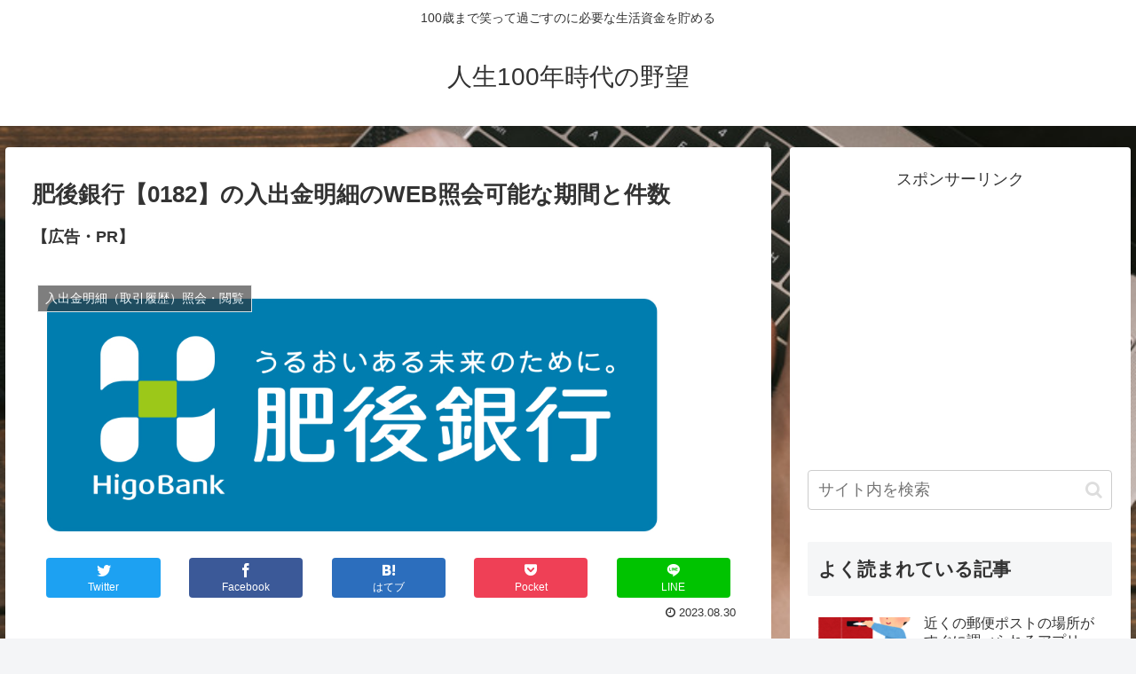

--- FILE ---
content_type: text/html; charset=UTF-8
request_url: http://jinsei100nenjidai.com/2023/08/30/%E8%82%A5%E5%BE%8C%E9%8A%80%E8%A1%8C%E3%80%900182%E3%80%91%E3%81%AE%E5%85%A5%E5%87%BA%E9%87%91%E6%98%8E%E7%B4%B0%E3%81%AEweb%E7%85%A7%E4%BC%9A%E5%8F%AF%E8%83%BD%E3%81%AA%E6%9C%9F%E9%96%93%E3%81%A8/
body_size: 38588
content:
<!doctype html>
<html lang="ja">

<head>
<meta charset="utf-8">
<meta http-equiv="X-UA-Compatible" content="IE=edge">
<meta name="viewport" content="width=device-width, initial-scale=1.0, viewport-fit=cover"/>
<meta name="referrer" content="no-referrer-when-downgrade"/>

      
<!-- Global site tag (gtag.js) - Google Analytics -->
<script async src="https://www.googletagmanager.com/gtag/js?id=UA-84542987-2"></script>
<script>
  window.dataLayer = window.dataLayer || [];
  function gtag(){dataLayer.push(arguments);}
  gtag('js', new Date());

  gtag('config', 'UA-84542987-2');
</script>
<!-- /Global site tag (gtag.js) - Google Analytics -->

      
  

  <!-- Google Search Console -->
<meta name="google-site-verification" content="Id6J3ZkCvIrVtzaDuJ-sRgBSUjbehaMOA_o4tyLhtps" />
<!-- /Google Search Console -->
<!-- preconnect dns-prefetch -->
<link rel="preconnect dns-prefetch" href="//www.googletagmanager.com">
<link rel="preconnect dns-prefetch" href="//www.google-analytics.com">
<link rel="preconnect dns-prefetch" href="//ajax.googleapis.com">
<link rel="preconnect dns-prefetch" href="//cdnjs.cloudflare.com">
<link rel="preconnect dns-prefetch" href="//pagead2.googlesyndication.com">
<link rel="preconnect dns-prefetch" href="//googleads.g.doubleclick.net">
<link rel="preconnect dns-prefetch" href="//tpc.googlesyndication.com">
<link rel="preconnect dns-prefetch" href="//ad.doubleclick.net">
<link rel="preconnect dns-prefetch" href="//www.gstatic.com">
<link rel="preconnect dns-prefetch" href="//cse.google.com">
<link rel="preconnect dns-prefetch" href="//fonts.gstatic.com">
<link rel="preconnect dns-prefetch" href="//fonts.googleapis.com">
<link rel="preconnect dns-prefetch" href="//cms.quantserve.com">
<link rel="preconnect dns-prefetch" href="//secure.gravatar.com">
<link rel="preconnect dns-prefetch" href="//cdn.syndication.twimg.com">
<link rel="preconnect dns-prefetch" href="//cdn.jsdelivr.net">
<link rel="preconnect dns-prefetch" href="//images-fe.ssl-images-amazon.com">
<link rel="preconnect dns-prefetch" href="//completion.amazon.com">
<link rel="preconnect dns-prefetch" href="//m.media-amazon.com">
<link rel="preconnect dns-prefetch" href="//i.moshimo.com">
<link rel="preconnect dns-prefetch" href="//aml.valuecommerce.com">
<link rel="preconnect dns-prefetch" href="//dalc.valuecommerce.com">
<link rel="preconnect dns-prefetch" href="//dalb.valuecommerce.com">

<!-- Preload -->
<link rel="preload" as="font" type="font/woff" href="http://jinsei100nenjidai.com/wp-content/themes/cocoon-master/webfonts/icomoon/fonts/icomoon.woff" crossorigin>
<link rel="preload" as="font" type="font/woff2" href="http://jinsei100nenjidai.com/wp-content/themes/cocoon-master/webfonts/fontawesome/fonts/fontawesome-webfont.woff2?v=4.7.0" crossorigin>

<title>肥後銀行【0182】の入出金明細のWEB照会可能な期間と件数  |  人生100年時代の野望</title>
<meta name='robots' content='max-image-preview:large' />

<!-- OGP -->
<meta property="og:type" content="article">
<meta property="og:description" content="肥後銀行【0182】の入出金明細のWEB照会可能な期間と件数について説明。インターネットバンキングなら、最大で過去4年分の照会が可能。また、ひぎん通帳アプリなら、最大で過去10年分の照会が可能。ただし、両方とも、細かい条件がある。">
<meta property="og:title" content="肥後銀行【0182】の入出金明細のWEB照会可能な期間と件数">
<meta property="og:url" content="http://jinsei100nenjidai.com/2023/08/30/%e8%82%a5%e5%be%8c%e9%8a%80%e8%a1%8c%e3%80%900182%e3%80%91%e3%81%ae%e5%85%a5%e5%87%ba%e9%87%91%e6%98%8e%e7%b4%b0%e3%81%aeweb%e7%85%a7%e4%bc%9a%e5%8f%af%e8%83%bd%e3%81%aa%e6%9c%9f%e9%96%93%e3%81%a8/">
<meta property="og:image" content="http://jinsei100nenjidai.com/wp-content/uploads/2023/08/肥後銀行【0182】の入出金明細のWEB照会可能な期間と件数.png">
<meta property="og:site_name" content="人生100年時代の野望">
<meta property="og:locale" content="ja_JP">
<meta property="article:published_time" content="2023-08-30T17:43:55+09:00" />
<meta property="article:modified_time" content="2023-08-30T17:43:55+09:00" />
<meta property="article:section" content="入出金明細（取引履歴）照会・閲覧">
<meta property="article:section" content="銀行">
<!-- /OGP -->

<!-- Twitter Card -->
<meta name="twitter:card" content="summary">
<meta property="twitter:description" content="肥後銀行【0182】の入出金明細のWEB照会可能な期間と件数について説明。インターネットバンキングなら、最大で過去4年分の照会が可能。また、ひぎん通帳アプリなら、最大で過去10年分の照会が可能。ただし、両方とも、細かい条件がある。">
<meta property="twitter:title" content="肥後銀行【0182】の入出金明細のWEB照会可能な期間と件数">
<meta property="twitter:url" content="http://jinsei100nenjidai.com/2023/08/30/%e8%82%a5%e5%be%8c%e9%8a%80%e8%a1%8c%e3%80%900182%e3%80%91%e3%81%ae%e5%85%a5%e5%87%ba%e9%87%91%e6%98%8e%e7%b4%b0%e3%81%aeweb%e7%85%a7%e4%bc%9a%e5%8f%af%e8%83%bd%e3%81%aa%e6%9c%9f%e9%96%93%e3%81%a8/">
<meta name="twitter:image" content="http://jinsei100nenjidai.com/wp-content/uploads/2023/08/肥後銀行【0182】の入出金明細のWEB照会可能な期間と件数.png">
<meta name="twitter:domain" content="jinsei100nenjidai.com">
<!-- /Twitter Card -->
<link rel='dns-prefetch' href='//ajax.googleapis.com' />
<link rel='dns-prefetch' href='//cdnjs.cloudflare.com' />
<link rel='dns-prefetch' href='//s.w.org' />
<link rel="alternate" type="application/rss+xml" title="人生100年時代の野望 &raquo; フィード" href="http://jinsei100nenjidai.com/feed/" />
<link rel="alternate" type="application/rss+xml" title="人生100年時代の野望 &raquo; コメントフィード" href="http://jinsei100nenjidai.com/comments/feed/" />
<link rel="alternate" type="application/rss+xml" title="人生100年時代の野望 &raquo; 肥後銀行【0182】の入出金明細のWEB照会可能な期間と件数 のコメントのフィード" href="http://jinsei100nenjidai.com/2023/08/30/%e8%82%a5%e5%be%8c%e9%8a%80%e8%a1%8c%e3%80%900182%e3%80%91%e3%81%ae%e5%85%a5%e5%87%ba%e9%87%91%e6%98%8e%e7%b4%b0%e3%81%aeweb%e7%85%a7%e4%bc%9a%e5%8f%af%e8%83%bd%e3%81%aa%e6%9c%9f%e9%96%93%e3%81%a8/feed/" />
<link rel='stylesheet' id='wp-block-library-css'  href='http://jinsei100nenjidai.com/wp-includes/css/dist/block-library/style.min.css?ver=5.9.12&#038;fver=20220510115100' media='all' />
<style id='global-styles-inline-css'>
body{--wp--preset--color--black: #333333;--wp--preset--color--cyan-bluish-gray: #abb8c3;--wp--preset--color--white: #ffffff;--wp--preset--color--pale-pink: #f78da7;--wp--preset--color--vivid-red: #cf2e2e;--wp--preset--color--luminous-vivid-orange: #ff6900;--wp--preset--color--luminous-vivid-amber: #fcb900;--wp--preset--color--light-green-cyan: #7bdcb5;--wp--preset--color--vivid-green-cyan: #00d084;--wp--preset--color--pale-cyan-blue: #8ed1fc;--wp--preset--color--vivid-cyan-blue: #0693e3;--wp--preset--color--vivid-purple: #9b51e0;--wp--preset--color--key-color: #19448e;--wp--preset--color--red: #e60033;--wp--preset--color--pink: #e95295;--wp--preset--color--purple: #884898;--wp--preset--color--deep: #55295b;--wp--preset--color--indigo: #1e50a2;--wp--preset--color--blue: #0095d9;--wp--preset--color--light-blue: #2ca9e1;--wp--preset--color--cyan: #00a3af;--wp--preset--color--teal: #007b43;--wp--preset--color--green: #3eb370;--wp--preset--color--light-green: #8bc34a;--wp--preset--color--lime: #c3d825;--wp--preset--color--yellow: #ffd900;--wp--preset--color--amber: #ffc107;--wp--preset--color--orange: #f39800;--wp--preset--color--deep-orange: #ea5506;--wp--preset--color--brown: #954e2a;--wp--preset--color--grey: #949495;--wp--preset--color--watery-blue: #f3fafe;--wp--preset--color--watery-yellow: #fff7cc;--wp--preset--color--watery-red: #fdf2f2;--wp--preset--color--watery-green: #ebf8f4;--wp--preset--color--ex-a: #ffffff;--wp--preset--color--ex-b: #ffffff;--wp--preset--color--ex-c: #ffffff;--wp--preset--color--ex-d: #ffffff;--wp--preset--color--ex-e: #ffffff;--wp--preset--color--ex-f: #ffffff;--wp--preset--gradient--vivid-cyan-blue-to-vivid-purple: linear-gradient(135deg,rgba(6,147,227,1) 0%,rgb(155,81,224) 100%);--wp--preset--gradient--light-green-cyan-to-vivid-green-cyan: linear-gradient(135deg,rgb(122,220,180) 0%,rgb(0,208,130) 100%);--wp--preset--gradient--luminous-vivid-amber-to-luminous-vivid-orange: linear-gradient(135deg,rgba(252,185,0,1) 0%,rgba(255,105,0,1) 100%);--wp--preset--gradient--luminous-vivid-orange-to-vivid-red: linear-gradient(135deg,rgba(255,105,0,1) 0%,rgb(207,46,46) 100%);--wp--preset--gradient--very-light-gray-to-cyan-bluish-gray: linear-gradient(135deg,rgb(238,238,238) 0%,rgb(169,184,195) 100%);--wp--preset--gradient--cool-to-warm-spectrum: linear-gradient(135deg,rgb(74,234,220) 0%,rgb(151,120,209) 20%,rgb(207,42,186) 40%,rgb(238,44,130) 60%,rgb(251,105,98) 80%,rgb(254,248,76) 100%);--wp--preset--gradient--blush-light-purple: linear-gradient(135deg,rgb(255,206,236) 0%,rgb(152,150,240) 100%);--wp--preset--gradient--blush-bordeaux: linear-gradient(135deg,rgb(254,205,165) 0%,rgb(254,45,45) 50%,rgb(107,0,62) 100%);--wp--preset--gradient--luminous-dusk: linear-gradient(135deg,rgb(255,203,112) 0%,rgb(199,81,192) 50%,rgb(65,88,208) 100%);--wp--preset--gradient--pale-ocean: linear-gradient(135deg,rgb(255,245,203) 0%,rgb(182,227,212) 50%,rgb(51,167,181) 100%);--wp--preset--gradient--electric-grass: linear-gradient(135deg,rgb(202,248,128) 0%,rgb(113,206,126) 100%);--wp--preset--gradient--midnight: linear-gradient(135deg,rgb(2,3,129) 0%,rgb(40,116,252) 100%);--wp--preset--duotone--dark-grayscale: url('#wp-duotone-dark-grayscale');--wp--preset--duotone--grayscale: url('#wp-duotone-grayscale');--wp--preset--duotone--purple-yellow: url('#wp-duotone-purple-yellow');--wp--preset--duotone--blue-red: url('#wp-duotone-blue-red');--wp--preset--duotone--midnight: url('#wp-duotone-midnight');--wp--preset--duotone--magenta-yellow: url('#wp-duotone-magenta-yellow');--wp--preset--duotone--purple-green: url('#wp-duotone-purple-green');--wp--preset--duotone--blue-orange: url('#wp-duotone-blue-orange');--wp--preset--font-size--small: 13px;--wp--preset--font-size--medium: 20px;--wp--preset--font-size--large: 36px;--wp--preset--font-size--x-large: 42px;}.has-black-color{color: var(--wp--preset--color--black) !important;}.has-cyan-bluish-gray-color{color: var(--wp--preset--color--cyan-bluish-gray) !important;}.has-white-color{color: var(--wp--preset--color--white) !important;}.has-pale-pink-color{color: var(--wp--preset--color--pale-pink) !important;}.has-vivid-red-color{color: var(--wp--preset--color--vivid-red) !important;}.has-luminous-vivid-orange-color{color: var(--wp--preset--color--luminous-vivid-orange) !important;}.has-luminous-vivid-amber-color{color: var(--wp--preset--color--luminous-vivid-amber) !important;}.has-light-green-cyan-color{color: var(--wp--preset--color--light-green-cyan) !important;}.has-vivid-green-cyan-color{color: var(--wp--preset--color--vivid-green-cyan) !important;}.has-pale-cyan-blue-color{color: var(--wp--preset--color--pale-cyan-blue) !important;}.has-vivid-cyan-blue-color{color: var(--wp--preset--color--vivid-cyan-blue) !important;}.has-vivid-purple-color{color: var(--wp--preset--color--vivid-purple) !important;}.has-black-background-color{background-color: var(--wp--preset--color--black) !important;}.has-cyan-bluish-gray-background-color{background-color: var(--wp--preset--color--cyan-bluish-gray) !important;}.has-white-background-color{background-color: var(--wp--preset--color--white) !important;}.has-pale-pink-background-color{background-color: var(--wp--preset--color--pale-pink) !important;}.has-vivid-red-background-color{background-color: var(--wp--preset--color--vivid-red) !important;}.has-luminous-vivid-orange-background-color{background-color: var(--wp--preset--color--luminous-vivid-orange) !important;}.has-luminous-vivid-amber-background-color{background-color: var(--wp--preset--color--luminous-vivid-amber) !important;}.has-light-green-cyan-background-color{background-color: var(--wp--preset--color--light-green-cyan) !important;}.has-vivid-green-cyan-background-color{background-color: var(--wp--preset--color--vivid-green-cyan) !important;}.has-pale-cyan-blue-background-color{background-color: var(--wp--preset--color--pale-cyan-blue) !important;}.has-vivid-cyan-blue-background-color{background-color: var(--wp--preset--color--vivid-cyan-blue) !important;}.has-vivid-purple-background-color{background-color: var(--wp--preset--color--vivid-purple) !important;}.has-black-border-color{border-color: var(--wp--preset--color--black) !important;}.has-cyan-bluish-gray-border-color{border-color: var(--wp--preset--color--cyan-bluish-gray) !important;}.has-white-border-color{border-color: var(--wp--preset--color--white) !important;}.has-pale-pink-border-color{border-color: var(--wp--preset--color--pale-pink) !important;}.has-vivid-red-border-color{border-color: var(--wp--preset--color--vivid-red) !important;}.has-luminous-vivid-orange-border-color{border-color: var(--wp--preset--color--luminous-vivid-orange) !important;}.has-luminous-vivid-amber-border-color{border-color: var(--wp--preset--color--luminous-vivid-amber) !important;}.has-light-green-cyan-border-color{border-color: var(--wp--preset--color--light-green-cyan) !important;}.has-vivid-green-cyan-border-color{border-color: var(--wp--preset--color--vivid-green-cyan) !important;}.has-pale-cyan-blue-border-color{border-color: var(--wp--preset--color--pale-cyan-blue) !important;}.has-vivid-cyan-blue-border-color{border-color: var(--wp--preset--color--vivid-cyan-blue) !important;}.has-vivid-purple-border-color{border-color: var(--wp--preset--color--vivid-purple) !important;}.has-vivid-cyan-blue-to-vivid-purple-gradient-background{background: var(--wp--preset--gradient--vivid-cyan-blue-to-vivid-purple) !important;}.has-light-green-cyan-to-vivid-green-cyan-gradient-background{background: var(--wp--preset--gradient--light-green-cyan-to-vivid-green-cyan) !important;}.has-luminous-vivid-amber-to-luminous-vivid-orange-gradient-background{background: var(--wp--preset--gradient--luminous-vivid-amber-to-luminous-vivid-orange) !important;}.has-luminous-vivid-orange-to-vivid-red-gradient-background{background: var(--wp--preset--gradient--luminous-vivid-orange-to-vivid-red) !important;}.has-very-light-gray-to-cyan-bluish-gray-gradient-background{background: var(--wp--preset--gradient--very-light-gray-to-cyan-bluish-gray) !important;}.has-cool-to-warm-spectrum-gradient-background{background: var(--wp--preset--gradient--cool-to-warm-spectrum) !important;}.has-blush-light-purple-gradient-background{background: var(--wp--preset--gradient--blush-light-purple) !important;}.has-blush-bordeaux-gradient-background{background: var(--wp--preset--gradient--blush-bordeaux) !important;}.has-luminous-dusk-gradient-background{background: var(--wp--preset--gradient--luminous-dusk) !important;}.has-pale-ocean-gradient-background{background: var(--wp--preset--gradient--pale-ocean) !important;}.has-electric-grass-gradient-background{background: var(--wp--preset--gradient--electric-grass) !important;}.has-midnight-gradient-background{background: var(--wp--preset--gradient--midnight) !important;}.has-small-font-size{font-size: var(--wp--preset--font-size--small) !important;}.has-medium-font-size{font-size: var(--wp--preset--font-size--medium) !important;}.has-large-font-size{font-size: var(--wp--preset--font-size--large) !important;}.has-x-large-font-size{font-size: var(--wp--preset--font-size--x-large) !important;}
</style>
<link rel='stylesheet' id='cocoon-style-css'  href='http://jinsei100nenjidai.com/wp-content/themes/cocoon-master/style.css?ver=5.9.12&#038;fver=20220817034301' media='all' />
<style id='cocoon-style-inline-css'>
.main{width:860px}.sidebar{width:376px}@media screen and (max-width:1280px){.wrap{width:auto}.main,.sidebar,.sidebar-left .main,.sidebar-left .sidebar{margin:0 .5%}.main{width:67.4%}.sidebar{padding:1.5%;width:30%}.entry-card-thumb{width:38%}.entry-card-content{margin-left:40%}}body::after{content:url(http://jinsei100nenjidai.com/wp-content/themes/cocoon-master/lib/analytics/access.php?post_id=4332&post_type=post)!important;visibility:hidden;position:absolute;bottom:0;right:0;width:1px;height:1px;overflow:hidden;display:inline!important}.toc-checkbox{display:none}.toc-content{visibility:hidden;height:0;opacity:.2;transition:all .5s ease-out}.toc-checkbox:checked~.toc-content{visibility:visible;padding-top:.6em;height:100%;opacity:1}.toc-title::after{content:'[開く]';margin-left:.5em;cursor:pointer;font-size:.8em}.toc-title:hover::after{text-decoration:underline}.toc-checkbox:checked+.toc-title::after{content:'[閉じる]'}.entry-content>*,.demo .entry-content p{line-height:1.8}.entry-content>*,.article p,.demo .entry-content p,.article dl,.article ul,.article ol,.article blockquote,.article pre,.article table,.article .toc,.body .article,.body .column-wrap,.body .new-entry-cards,.body .popular-entry-cards,.body .navi-entry-cards,.body .box-menus,.body .ranking-item,.body .rss-entry-cards,.body .widget,.body .author-box,.body .blogcard-wrap,.body .login-user-only,.body .information-box,.body .question-box,.body .alert-box,.body .information,.body .question,.body .alert,.body .memo-box,.body .comment-box,.body .common-icon-box,.body .blank-box,.body .button-block,.body .micro-bottom,.body .caption-box,.body .tab-caption-box,.body .label-box,.body .toggle-wrap,.body .wp-block-image,.body .booklink-box,.body .kaerebalink-box,.body .tomarebalink-box,.body .product-item-box,.body .speech-wrap,.body .wp-block-categories,.body .wp-block-archives,.body .wp-block-archives-dropdown,.body .wp-block-calendar,.body .ad-area,.body .wp-block-gallery,.body .wp-block-audio,.body .wp-block-cover,.body .wp-block-file,.body .wp-block-media-text,.body .wp-block-video,.body .wp-block-buttons,.body .wp-block-columns,.body .wp-block-separator,.body .components-placeholder,.body .wp-block-search,.body .wp-block-social-links,.body .timeline-box,.body .blogcard-type,.body .btn-wrap,.body .btn-wrap a,.body .block-box,.body .wp-block-embed,.body .wp-block-group,.body .wp-block-table,.body .scrollable-table,.body .wp-block-separator,.body .wp-block,.body .video-container,.comment-area,.related-entries,.pager-post-navi,.comment-respond,.is-root-container>*,[data-type="core/freeform"]{margin-bottom:1.8em}.article h2,.article h3,.article h4,.article h5,.article h6{margin-bottom:1.62em}@media screen and (max-width:480px){.body,.menu-content{font-size:16px}}@media screen and (max-width:781px){.wp-block-column{margin-bottom:1.8em}}@media screen and (max-width:599px){.column-wrap>div{margin-bottom:1.8em}}.article h2,.article h3,.article h4,.article h5,.article h6{margin-top:2.4em}.article .micro-top{margin-bottom:.36em}.article .micro-bottom{margin-top:-1.62em}.article .micro-balloon{margin-bottom:.9em}.article .micro-bottom.micro-balloon{margin-top:-1.26em}.blank-box.bb-key-color{border-color:#19448e}.iic-key-color li::before{color:#19448e}.blank-box.bb-tab.bb-key-color::before{background-color:#19448e}.tb-key-color .toggle-button{border:1px solid #19448e;background:#19448e;color:#fff}.tb-key-color .toggle-button::before{color:#ccc}.tb-key-color .toggle-checkbox:checked~.toggle-content{border-color:#19448e}.cb-key-color.caption-box{border-color:#19448e}.cb-key-color .caption-box-label{background-color:#19448e;color:#fff}.tcb-key-color .tab-caption-box-label{background-color:#19448e;color:#fff}.tcb-key-color .tab-caption-box-content{border-color:#19448e}.lb-key-color .label-box-content{border-color:#19448e}.mc-key-color{background-color:#19448e;color:#fff;border:0}.mc-key-color.micro-bottom::after{border-bottom-color:#19448e;border-top-color:transparent}.mc-key-color::before{border-top-color:transparent;border-bottom-color:transparent}.mc-key-color::after{border-top-color:#19448e}.btn-key-color,.btn-wrap.btn-wrap-key-color>a{background-color:#19448e}.has-text-color.has-key-color-color{color:#19448e}.has-background.has-key-color-background-color{background-color:#19448e}.body.article,body#tinymce.wp-editor{background-color:#fff}.body.article,.editor-post-title__block .editor-post-title__input,body#tinymce.wp-editor{color:#333}html .body .has-key-color-background-color{background-color:#19448e}html .body .has-key-color-color{color:#19448e}html .body .has-key-color-color .toggle-button::before{color:#19448e}html .body .has-key-color-border-color{border-color:#19448e}html .body .btn-wrap.has-key-color-background-color>a{background-color:#19448e}html .body .btn-wrap.has-key-color-color>a{color:#19448e}html .body .btn-wrap.has-key-color-border-color>a{border-color:#19448e}html .body .bb-tab.has-key-color-border-color .bb-label{background-color:#19448e}html .body .toggle-wrap.has-key-color-color .toggle-button,html .body .toggle-wrap.has-key-color-color .toggle-button:before{color:#19448e}html .body .toggle-wrap.has-key-color-border-color .toggle-button{background-color:#19448e}html .body .toggle-wrap.has-key-color-border-color .toggle-button,.toggle-wrap.has-key-color-border-color .toggle-content{border-color:#19448e}html .body .iconlist-box.has-key-color-icon-color li::before{color:#19448e}html .body .micro-balloon.has-key-color-color{color:#19448e}html .body .micro-balloon.has-key-color-background-color{background-color:#19448e;border-color:transparent}html .body .micro-balloon.has-key-color-background-color.micro-bottom::after{border-bottom-color:#19448e;border-top-color:transparent}html .body .micro-balloon.has-key-color-background-color::before{border-top-color:transparent;border-bottom-color:transparent}html .body .micro-balloon.has-key-color-background-color::after{border-top-color:#19448e}html .body .micro-balloon.has-border-color.has-key-color-border-color{border-color:#19448e}html .body .micro-balloon.micro-top.has-key-color-border-color::before{border-top-color:#19448e}html .body .micro-balloon.micro-bottom.has-key-color-border-color::before{border-bottom-color:#19448e}html .body .caption-box.has-key-color-border-color .box-label{background-color:#19448e}html .body .tab-caption-box.has-key-color-border-color .box-label{background-color:#19448e}html .body .tab-caption-box.has-key-color-border-color .box-content{border-color:#19448e}html .body .tab-caption-box.has-key-color-background-color .box-content{background-color:#19448e}html .body .label-box.has-key-color-border-color .box-content{border-color:#19448e}html .body .label-box.has-key-color-background-color .box-content{background-color:#19448e}html .body .speech-balloon.has-key-color-background-color{background-color:#19448e}html .body .speech-balloon.has-text-color.has-key-color-color{color:#19448e}html .body .speech-balloon.has-key-color-border-color{border-color:#19448e}html .body .sbp-l .speech-balloon.has-key-color-border-color::before{border-right-color:#19448e}html .body .sbp-r .speech-balloon.has-key-color-border-color::before{border-left-color:#19448e}html .body .sbp-l .speech-balloon.has-key-color-background-color::after{border-right-color:#19448e}html .body .sbp-r .speech-balloon.has-key-color-background-color::after{border-left-color:#19448e}html .body .sbs-line.sbp-r .speech-balloon.has-key-color-background-color{background-color:#19448e}html .body .sbs-line.sbp-r .speech-balloon.has-key-color-border-color{border-color:#19448e}html .body .speech-wraphtml .body .sbs-think .speech-balloon.has-key-color-border-color::before,html .body .speech-wrap.sbs-think .speech-balloon.has-key-color-border-color::after{border-color:#19448e}html .body .sbs-think .speech-balloon.has-key-color-background-color::before,html .body .sbs-think .speech-balloon.has-key-color-background-color::after{background-color:#19448e}html .body .sbs-think .speech-balloon.has-key-color-border-color::before{border-color:#19448e}html .body .timeline-box.has-key-color-point-color .timeline-item::before{background-color:#19448e}.has-key-color-border-color.is-style-accordion .faq-question{background-color:#19448e}html .body .has-key-color-question-color .faq-question-label{color:#19448e}html .body .has-key-color-question-color.has-border-color .faq-question-label{color:#19448e}html .body .has-key-color-answer-color .faq-answer-label{color:#19448e}html .body .is-style-square.has-key-color-question-color .faq-question-label{color:#fff;background-color:#19448e}html .body .is-style-square.has-key-color-answer-color .faq-answer-label{color:#fff;background-color:#19448e}html .body .has-red-background-color{background-color:#e60033}html .body .has-red-color{color:#e60033}html .body .has-red-color .toggle-button::before{color:#e60033}html .body .has-red-border-color{border-color:#e60033}html .body .btn-wrap.has-red-background-color>a{background-color:#e60033}html .body .btn-wrap.has-red-color>a{color:#e60033}html .body .btn-wrap.has-red-border-color>a{border-color:#e60033}html .body .bb-tab.has-red-border-color .bb-label{background-color:#e60033}html .body .toggle-wrap.has-red-color .toggle-button,html .body .toggle-wrap.has-red-color .toggle-button:before{color:#e60033}html .body .toggle-wrap.has-red-border-color .toggle-button{background-color:#e60033}html .body .toggle-wrap.has-red-border-color .toggle-button,.toggle-wrap.has-red-border-color .toggle-content{border-color:#e60033}html .body .iconlist-box.has-red-icon-color li::before{color:#e60033}html .body .micro-balloon.has-red-color{color:#e60033}html .body .micro-balloon.has-red-background-color{background-color:#e60033;border-color:transparent}html .body .micro-balloon.has-red-background-color.micro-bottom::after{border-bottom-color:#e60033;border-top-color:transparent}html .body .micro-balloon.has-red-background-color::before{border-top-color:transparent;border-bottom-color:transparent}html .body .micro-balloon.has-red-background-color::after{border-top-color:#e60033}html .body .micro-balloon.has-border-color.has-red-border-color{border-color:#e60033}html .body .micro-balloon.micro-top.has-red-border-color::before{border-top-color:#e60033}html .body .micro-balloon.micro-bottom.has-red-border-color::before{border-bottom-color:#e60033}html .body .caption-box.has-red-border-color .box-label{background-color:#e60033}html .body .tab-caption-box.has-red-border-color .box-label{background-color:#e60033}html .body .tab-caption-box.has-red-border-color .box-content{border-color:#e60033}html .body .tab-caption-box.has-red-background-color .box-content{background-color:#e60033}html .body .label-box.has-red-border-color .box-content{border-color:#e60033}html .body .label-box.has-red-background-color .box-content{background-color:#e60033}html .body .speech-balloon.has-red-background-color{background-color:#e60033}html .body .speech-balloon.has-text-color.has-red-color{color:#e60033}html .body .speech-balloon.has-red-border-color{border-color:#e60033}html .body .sbp-l .speech-balloon.has-red-border-color::before{border-right-color:#e60033}html .body .sbp-r .speech-balloon.has-red-border-color::before{border-left-color:#e60033}html .body .sbp-l .speech-balloon.has-red-background-color::after{border-right-color:#e60033}html .body .sbp-r .speech-balloon.has-red-background-color::after{border-left-color:#e60033}html .body .sbs-line.sbp-r .speech-balloon.has-red-background-color{background-color:#e60033}html .body .sbs-line.sbp-r .speech-balloon.has-red-border-color{border-color:#e60033}html .body .speech-wraphtml .body .sbs-think .speech-balloon.has-red-border-color::before,html .body .speech-wrap.sbs-think .speech-balloon.has-red-border-color::after{border-color:#e60033}html .body .sbs-think .speech-balloon.has-red-background-color::before,html .body .sbs-think .speech-balloon.has-red-background-color::after{background-color:#e60033}html .body .sbs-think .speech-balloon.has-red-border-color::before{border-color:#e60033}html .body .timeline-box.has-red-point-color .timeline-item::before{background-color:#e60033}.has-red-border-color.is-style-accordion .faq-question{background-color:#e60033}html .body .has-red-question-color .faq-question-label{color:#e60033}html .body .has-red-question-color.has-border-color .faq-question-label{color:#e60033}html .body .has-red-answer-color .faq-answer-label{color:#e60033}html .body .is-style-square.has-red-question-color .faq-question-label{color:#fff;background-color:#e60033}html .body .is-style-square.has-red-answer-color .faq-answer-label{color:#fff;background-color:#e60033}html .body .has-pink-background-color{background-color:#e95295}html .body .has-pink-color{color:#e95295}html .body .has-pink-color .toggle-button::before{color:#e95295}html .body .has-pink-border-color{border-color:#e95295}html .body .btn-wrap.has-pink-background-color>a{background-color:#e95295}html .body .btn-wrap.has-pink-color>a{color:#e95295}html .body .btn-wrap.has-pink-border-color>a{border-color:#e95295}html .body .bb-tab.has-pink-border-color .bb-label{background-color:#e95295}html .body .toggle-wrap.has-pink-color .toggle-button,html .body .toggle-wrap.has-pink-color .toggle-button:before{color:#e95295}html .body .toggle-wrap.has-pink-border-color .toggle-button{background-color:#e95295}html .body .toggle-wrap.has-pink-border-color .toggle-button,.toggle-wrap.has-pink-border-color .toggle-content{border-color:#e95295}html .body .iconlist-box.has-pink-icon-color li::before{color:#e95295}html .body .micro-balloon.has-pink-color{color:#e95295}html .body .micro-balloon.has-pink-background-color{background-color:#e95295;border-color:transparent}html .body .micro-balloon.has-pink-background-color.micro-bottom::after{border-bottom-color:#e95295;border-top-color:transparent}html .body .micro-balloon.has-pink-background-color::before{border-top-color:transparent;border-bottom-color:transparent}html .body .micro-balloon.has-pink-background-color::after{border-top-color:#e95295}html .body .micro-balloon.has-border-color.has-pink-border-color{border-color:#e95295}html .body .micro-balloon.micro-top.has-pink-border-color::before{border-top-color:#e95295}html .body .micro-balloon.micro-bottom.has-pink-border-color::before{border-bottom-color:#e95295}html .body .caption-box.has-pink-border-color .box-label{background-color:#e95295}html .body .tab-caption-box.has-pink-border-color .box-label{background-color:#e95295}html .body .tab-caption-box.has-pink-border-color .box-content{border-color:#e95295}html .body .tab-caption-box.has-pink-background-color .box-content{background-color:#e95295}html .body .label-box.has-pink-border-color .box-content{border-color:#e95295}html .body .label-box.has-pink-background-color .box-content{background-color:#e95295}html .body .speech-balloon.has-pink-background-color{background-color:#e95295}html .body .speech-balloon.has-text-color.has-pink-color{color:#e95295}html .body .speech-balloon.has-pink-border-color{border-color:#e95295}html .body .sbp-l .speech-balloon.has-pink-border-color::before{border-right-color:#e95295}html .body .sbp-r .speech-balloon.has-pink-border-color::before{border-left-color:#e95295}html .body .sbp-l .speech-balloon.has-pink-background-color::after{border-right-color:#e95295}html .body .sbp-r .speech-balloon.has-pink-background-color::after{border-left-color:#e95295}html .body .sbs-line.sbp-r .speech-balloon.has-pink-background-color{background-color:#e95295}html .body .sbs-line.sbp-r .speech-balloon.has-pink-border-color{border-color:#e95295}html .body .speech-wraphtml .body .sbs-think .speech-balloon.has-pink-border-color::before,html .body .speech-wrap.sbs-think .speech-balloon.has-pink-border-color::after{border-color:#e95295}html .body .sbs-think .speech-balloon.has-pink-background-color::before,html .body .sbs-think .speech-balloon.has-pink-background-color::after{background-color:#e95295}html .body .sbs-think .speech-balloon.has-pink-border-color::before{border-color:#e95295}html .body .timeline-box.has-pink-point-color .timeline-item::before{background-color:#e95295}.has-pink-border-color.is-style-accordion .faq-question{background-color:#e95295}html .body .has-pink-question-color .faq-question-label{color:#e95295}html .body .has-pink-question-color.has-border-color .faq-question-label{color:#e95295}html .body .has-pink-answer-color .faq-answer-label{color:#e95295}html .body .is-style-square.has-pink-question-color .faq-question-label{color:#fff;background-color:#e95295}html .body .is-style-square.has-pink-answer-color .faq-answer-label{color:#fff;background-color:#e95295}html .body .has-purple-background-color{background-color:#884898}html .body .has-purple-color{color:#884898}html .body .has-purple-color .toggle-button::before{color:#884898}html .body .has-purple-border-color{border-color:#884898}html .body .btn-wrap.has-purple-background-color>a{background-color:#884898}html .body .btn-wrap.has-purple-color>a{color:#884898}html .body .btn-wrap.has-purple-border-color>a{border-color:#884898}html .body .bb-tab.has-purple-border-color .bb-label{background-color:#884898}html .body .toggle-wrap.has-purple-color .toggle-button,html .body .toggle-wrap.has-purple-color .toggle-button:before{color:#884898}html .body .toggle-wrap.has-purple-border-color .toggle-button{background-color:#884898}html .body .toggle-wrap.has-purple-border-color .toggle-button,.toggle-wrap.has-purple-border-color .toggle-content{border-color:#884898}html .body .iconlist-box.has-purple-icon-color li::before{color:#884898}html .body .micro-balloon.has-purple-color{color:#884898}html .body .micro-balloon.has-purple-background-color{background-color:#884898;border-color:transparent}html .body .micro-balloon.has-purple-background-color.micro-bottom::after{border-bottom-color:#884898;border-top-color:transparent}html .body .micro-balloon.has-purple-background-color::before{border-top-color:transparent;border-bottom-color:transparent}html .body .micro-balloon.has-purple-background-color::after{border-top-color:#884898}html .body .micro-balloon.has-border-color.has-purple-border-color{border-color:#884898}html .body .micro-balloon.micro-top.has-purple-border-color::before{border-top-color:#884898}html .body .micro-balloon.micro-bottom.has-purple-border-color::before{border-bottom-color:#884898}html .body .caption-box.has-purple-border-color .box-label{background-color:#884898}html .body .tab-caption-box.has-purple-border-color .box-label{background-color:#884898}html .body .tab-caption-box.has-purple-border-color .box-content{border-color:#884898}html .body .tab-caption-box.has-purple-background-color .box-content{background-color:#884898}html .body .label-box.has-purple-border-color .box-content{border-color:#884898}html .body .label-box.has-purple-background-color .box-content{background-color:#884898}html .body .speech-balloon.has-purple-background-color{background-color:#884898}html .body .speech-balloon.has-text-color.has-purple-color{color:#884898}html .body .speech-balloon.has-purple-border-color{border-color:#884898}html .body .sbp-l .speech-balloon.has-purple-border-color::before{border-right-color:#884898}html .body .sbp-r .speech-balloon.has-purple-border-color::before{border-left-color:#884898}html .body .sbp-l .speech-balloon.has-purple-background-color::after{border-right-color:#884898}html .body .sbp-r .speech-balloon.has-purple-background-color::after{border-left-color:#884898}html .body .sbs-line.sbp-r .speech-balloon.has-purple-background-color{background-color:#884898}html .body .sbs-line.sbp-r .speech-balloon.has-purple-border-color{border-color:#884898}html .body .speech-wraphtml .body .sbs-think .speech-balloon.has-purple-border-color::before,html .body .speech-wrap.sbs-think .speech-balloon.has-purple-border-color::after{border-color:#884898}html .body .sbs-think .speech-balloon.has-purple-background-color::before,html .body .sbs-think .speech-balloon.has-purple-background-color::after{background-color:#884898}html .body .sbs-think .speech-balloon.has-purple-border-color::before{border-color:#884898}html .body .timeline-box.has-purple-point-color .timeline-item::before{background-color:#884898}.has-purple-border-color.is-style-accordion .faq-question{background-color:#884898}html .body .has-purple-question-color .faq-question-label{color:#884898}html .body .has-purple-question-color.has-border-color .faq-question-label{color:#884898}html .body .has-purple-answer-color .faq-answer-label{color:#884898}html .body .is-style-square.has-purple-question-color .faq-question-label{color:#fff;background-color:#884898}html .body .is-style-square.has-purple-answer-color .faq-answer-label{color:#fff;background-color:#884898}html .body .has-deep-background-color{background-color:#55295b}html .body .has-deep-color{color:#55295b}html .body .has-deep-color .toggle-button::before{color:#55295b}html .body .has-deep-border-color{border-color:#55295b}html .body .btn-wrap.has-deep-background-color>a{background-color:#55295b}html .body .btn-wrap.has-deep-color>a{color:#55295b}html .body .btn-wrap.has-deep-border-color>a{border-color:#55295b}html .body .bb-tab.has-deep-border-color .bb-label{background-color:#55295b}html .body .toggle-wrap.has-deep-color .toggle-button,html .body .toggle-wrap.has-deep-color .toggle-button:before{color:#55295b}html .body .toggle-wrap.has-deep-border-color .toggle-button{background-color:#55295b}html .body .toggle-wrap.has-deep-border-color .toggle-button,.toggle-wrap.has-deep-border-color .toggle-content{border-color:#55295b}html .body .iconlist-box.has-deep-icon-color li::before{color:#55295b}html .body .micro-balloon.has-deep-color{color:#55295b}html .body .micro-balloon.has-deep-background-color{background-color:#55295b;border-color:transparent}html .body .micro-balloon.has-deep-background-color.micro-bottom::after{border-bottom-color:#55295b;border-top-color:transparent}html .body .micro-balloon.has-deep-background-color::before{border-top-color:transparent;border-bottom-color:transparent}html .body .micro-balloon.has-deep-background-color::after{border-top-color:#55295b}html .body .micro-balloon.has-border-color.has-deep-border-color{border-color:#55295b}html .body .micro-balloon.micro-top.has-deep-border-color::before{border-top-color:#55295b}html .body .micro-balloon.micro-bottom.has-deep-border-color::before{border-bottom-color:#55295b}html .body .caption-box.has-deep-border-color .box-label{background-color:#55295b}html .body .tab-caption-box.has-deep-border-color .box-label{background-color:#55295b}html .body .tab-caption-box.has-deep-border-color .box-content{border-color:#55295b}html .body .tab-caption-box.has-deep-background-color .box-content{background-color:#55295b}html .body .label-box.has-deep-border-color .box-content{border-color:#55295b}html .body .label-box.has-deep-background-color .box-content{background-color:#55295b}html .body .speech-balloon.has-deep-background-color{background-color:#55295b}html .body .speech-balloon.has-text-color.has-deep-color{color:#55295b}html .body .speech-balloon.has-deep-border-color{border-color:#55295b}html .body .sbp-l .speech-balloon.has-deep-border-color::before{border-right-color:#55295b}html .body .sbp-r .speech-balloon.has-deep-border-color::before{border-left-color:#55295b}html .body .sbp-l .speech-balloon.has-deep-background-color::after{border-right-color:#55295b}html .body .sbp-r .speech-balloon.has-deep-background-color::after{border-left-color:#55295b}html .body .sbs-line.sbp-r .speech-balloon.has-deep-background-color{background-color:#55295b}html .body .sbs-line.sbp-r .speech-balloon.has-deep-border-color{border-color:#55295b}html .body .speech-wraphtml .body .sbs-think .speech-balloon.has-deep-border-color::before,html .body .speech-wrap.sbs-think .speech-balloon.has-deep-border-color::after{border-color:#55295b}html .body .sbs-think .speech-balloon.has-deep-background-color::before,html .body .sbs-think .speech-balloon.has-deep-background-color::after{background-color:#55295b}html .body .sbs-think .speech-balloon.has-deep-border-color::before{border-color:#55295b}html .body .timeline-box.has-deep-point-color .timeline-item::before{background-color:#55295b}.has-deep-border-color.is-style-accordion .faq-question{background-color:#55295b}html .body .has-deep-question-color .faq-question-label{color:#55295b}html .body .has-deep-question-color.has-border-color .faq-question-label{color:#55295b}html .body .has-deep-answer-color .faq-answer-label{color:#55295b}html .body .is-style-square.has-deep-question-color .faq-question-label{color:#fff;background-color:#55295b}html .body .is-style-square.has-deep-answer-color .faq-answer-label{color:#fff;background-color:#55295b}html .body .has-indigo-background-color{background-color:#1e50a2}html .body .has-indigo-color{color:#1e50a2}html .body .has-indigo-color .toggle-button::before{color:#1e50a2}html .body .has-indigo-border-color{border-color:#1e50a2}html .body .btn-wrap.has-indigo-background-color>a{background-color:#1e50a2}html .body .btn-wrap.has-indigo-color>a{color:#1e50a2}html .body .btn-wrap.has-indigo-border-color>a{border-color:#1e50a2}html .body .bb-tab.has-indigo-border-color .bb-label{background-color:#1e50a2}html .body .toggle-wrap.has-indigo-color .toggle-button,html .body .toggle-wrap.has-indigo-color .toggle-button:before{color:#1e50a2}html .body .toggle-wrap.has-indigo-border-color .toggle-button{background-color:#1e50a2}html .body .toggle-wrap.has-indigo-border-color .toggle-button,.toggle-wrap.has-indigo-border-color .toggle-content{border-color:#1e50a2}html .body .iconlist-box.has-indigo-icon-color li::before{color:#1e50a2}html .body .micro-balloon.has-indigo-color{color:#1e50a2}html .body .micro-balloon.has-indigo-background-color{background-color:#1e50a2;border-color:transparent}html .body .micro-balloon.has-indigo-background-color.micro-bottom::after{border-bottom-color:#1e50a2;border-top-color:transparent}html .body .micro-balloon.has-indigo-background-color::before{border-top-color:transparent;border-bottom-color:transparent}html .body .micro-balloon.has-indigo-background-color::after{border-top-color:#1e50a2}html .body .micro-balloon.has-border-color.has-indigo-border-color{border-color:#1e50a2}html .body .micro-balloon.micro-top.has-indigo-border-color::before{border-top-color:#1e50a2}html .body .micro-balloon.micro-bottom.has-indigo-border-color::before{border-bottom-color:#1e50a2}html .body .caption-box.has-indigo-border-color .box-label{background-color:#1e50a2}html .body .tab-caption-box.has-indigo-border-color .box-label{background-color:#1e50a2}html .body .tab-caption-box.has-indigo-border-color .box-content{border-color:#1e50a2}html .body .tab-caption-box.has-indigo-background-color .box-content{background-color:#1e50a2}html .body .label-box.has-indigo-border-color .box-content{border-color:#1e50a2}html .body .label-box.has-indigo-background-color .box-content{background-color:#1e50a2}html .body .speech-balloon.has-indigo-background-color{background-color:#1e50a2}html .body .speech-balloon.has-text-color.has-indigo-color{color:#1e50a2}html .body .speech-balloon.has-indigo-border-color{border-color:#1e50a2}html .body .sbp-l .speech-balloon.has-indigo-border-color::before{border-right-color:#1e50a2}html .body .sbp-r .speech-balloon.has-indigo-border-color::before{border-left-color:#1e50a2}html .body .sbp-l .speech-balloon.has-indigo-background-color::after{border-right-color:#1e50a2}html .body .sbp-r .speech-balloon.has-indigo-background-color::after{border-left-color:#1e50a2}html .body .sbs-line.sbp-r .speech-balloon.has-indigo-background-color{background-color:#1e50a2}html .body .sbs-line.sbp-r .speech-balloon.has-indigo-border-color{border-color:#1e50a2}html .body .speech-wraphtml .body .sbs-think .speech-balloon.has-indigo-border-color::before,html .body .speech-wrap.sbs-think .speech-balloon.has-indigo-border-color::after{border-color:#1e50a2}html .body .sbs-think .speech-balloon.has-indigo-background-color::before,html .body .sbs-think .speech-balloon.has-indigo-background-color::after{background-color:#1e50a2}html .body .sbs-think .speech-balloon.has-indigo-border-color::before{border-color:#1e50a2}html .body .timeline-box.has-indigo-point-color .timeline-item::before{background-color:#1e50a2}.has-indigo-border-color.is-style-accordion .faq-question{background-color:#1e50a2}html .body .has-indigo-question-color .faq-question-label{color:#1e50a2}html .body .has-indigo-question-color.has-border-color .faq-question-label{color:#1e50a2}html .body .has-indigo-answer-color .faq-answer-label{color:#1e50a2}html .body .is-style-square.has-indigo-question-color .faq-question-label{color:#fff;background-color:#1e50a2}html .body .is-style-square.has-indigo-answer-color .faq-answer-label{color:#fff;background-color:#1e50a2}html .body .has-blue-background-color{background-color:#0095d9}html .body .has-blue-color{color:#0095d9}html .body .has-blue-color .toggle-button::before{color:#0095d9}html .body .has-blue-border-color{border-color:#0095d9}html .body .btn-wrap.has-blue-background-color>a{background-color:#0095d9}html .body .btn-wrap.has-blue-color>a{color:#0095d9}html .body .btn-wrap.has-blue-border-color>a{border-color:#0095d9}html .body .bb-tab.has-blue-border-color .bb-label{background-color:#0095d9}html .body .toggle-wrap.has-blue-color .toggle-button,html .body .toggle-wrap.has-blue-color .toggle-button:before{color:#0095d9}html .body .toggle-wrap.has-blue-border-color .toggle-button{background-color:#0095d9}html .body .toggle-wrap.has-blue-border-color .toggle-button,.toggle-wrap.has-blue-border-color .toggle-content{border-color:#0095d9}html .body .iconlist-box.has-blue-icon-color li::before{color:#0095d9}html .body .micro-balloon.has-blue-color{color:#0095d9}html .body .micro-balloon.has-blue-background-color{background-color:#0095d9;border-color:transparent}html .body .micro-balloon.has-blue-background-color.micro-bottom::after{border-bottom-color:#0095d9;border-top-color:transparent}html .body .micro-balloon.has-blue-background-color::before{border-top-color:transparent;border-bottom-color:transparent}html .body .micro-balloon.has-blue-background-color::after{border-top-color:#0095d9}html .body .micro-balloon.has-border-color.has-blue-border-color{border-color:#0095d9}html .body .micro-balloon.micro-top.has-blue-border-color::before{border-top-color:#0095d9}html .body .micro-balloon.micro-bottom.has-blue-border-color::before{border-bottom-color:#0095d9}html .body .caption-box.has-blue-border-color .box-label{background-color:#0095d9}html .body .tab-caption-box.has-blue-border-color .box-label{background-color:#0095d9}html .body .tab-caption-box.has-blue-border-color .box-content{border-color:#0095d9}html .body .tab-caption-box.has-blue-background-color .box-content{background-color:#0095d9}html .body .label-box.has-blue-border-color .box-content{border-color:#0095d9}html .body .label-box.has-blue-background-color .box-content{background-color:#0095d9}html .body .speech-balloon.has-blue-background-color{background-color:#0095d9}html .body .speech-balloon.has-text-color.has-blue-color{color:#0095d9}html .body .speech-balloon.has-blue-border-color{border-color:#0095d9}html .body .sbp-l .speech-balloon.has-blue-border-color::before{border-right-color:#0095d9}html .body .sbp-r .speech-balloon.has-blue-border-color::before{border-left-color:#0095d9}html .body .sbp-l .speech-balloon.has-blue-background-color::after{border-right-color:#0095d9}html .body .sbp-r .speech-balloon.has-blue-background-color::after{border-left-color:#0095d9}html .body .sbs-line.sbp-r .speech-balloon.has-blue-background-color{background-color:#0095d9}html .body .sbs-line.sbp-r .speech-balloon.has-blue-border-color{border-color:#0095d9}html .body .speech-wraphtml .body .sbs-think .speech-balloon.has-blue-border-color::before,html .body .speech-wrap.sbs-think .speech-balloon.has-blue-border-color::after{border-color:#0095d9}html .body .sbs-think .speech-balloon.has-blue-background-color::before,html .body .sbs-think .speech-balloon.has-blue-background-color::after{background-color:#0095d9}html .body .sbs-think .speech-balloon.has-blue-border-color::before{border-color:#0095d9}html .body .timeline-box.has-blue-point-color .timeline-item::before{background-color:#0095d9}.has-blue-border-color.is-style-accordion .faq-question{background-color:#0095d9}html .body .has-blue-question-color .faq-question-label{color:#0095d9}html .body .has-blue-question-color.has-border-color .faq-question-label{color:#0095d9}html .body .has-blue-answer-color .faq-answer-label{color:#0095d9}html .body .is-style-square.has-blue-question-color .faq-question-label{color:#fff;background-color:#0095d9}html .body .is-style-square.has-blue-answer-color .faq-answer-label{color:#fff;background-color:#0095d9}html .body .has-light-blue-background-color{background-color:#2ca9e1}html .body .has-light-blue-color{color:#2ca9e1}html .body .has-light-blue-color .toggle-button::before{color:#2ca9e1}html .body .has-light-blue-border-color{border-color:#2ca9e1}html .body .btn-wrap.has-light-blue-background-color>a{background-color:#2ca9e1}html .body .btn-wrap.has-light-blue-color>a{color:#2ca9e1}html .body .btn-wrap.has-light-blue-border-color>a{border-color:#2ca9e1}html .body .bb-tab.has-light-blue-border-color .bb-label{background-color:#2ca9e1}html .body .toggle-wrap.has-light-blue-color .toggle-button,html .body .toggle-wrap.has-light-blue-color .toggle-button:before{color:#2ca9e1}html .body .toggle-wrap.has-light-blue-border-color .toggle-button{background-color:#2ca9e1}html .body .toggle-wrap.has-light-blue-border-color .toggle-button,.toggle-wrap.has-light-blue-border-color .toggle-content{border-color:#2ca9e1}html .body .iconlist-box.has-light-blue-icon-color li::before{color:#2ca9e1}html .body .micro-balloon.has-light-blue-color{color:#2ca9e1}html .body .micro-balloon.has-light-blue-background-color{background-color:#2ca9e1;border-color:transparent}html .body .micro-balloon.has-light-blue-background-color.micro-bottom::after{border-bottom-color:#2ca9e1;border-top-color:transparent}html .body .micro-balloon.has-light-blue-background-color::before{border-top-color:transparent;border-bottom-color:transparent}html .body .micro-balloon.has-light-blue-background-color::after{border-top-color:#2ca9e1}html .body .micro-balloon.has-border-color.has-light-blue-border-color{border-color:#2ca9e1}html .body .micro-balloon.micro-top.has-light-blue-border-color::before{border-top-color:#2ca9e1}html .body .micro-balloon.micro-bottom.has-light-blue-border-color::before{border-bottom-color:#2ca9e1}html .body .caption-box.has-light-blue-border-color .box-label{background-color:#2ca9e1}html .body .tab-caption-box.has-light-blue-border-color .box-label{background-color:#2ca9e1}html .body .tab-caption-box.has-light-blue-border-color .box-content{border-color:#2ca9e1}html .body .tab-caption-box.has-light-blue-background-color .box-content{background-color:#2ca9e1}html .body .label-box.has-light-blue-border-color .box-content{border-color:#2ca9e1}html .body .label-box.has-light-blue-background-color .box-content{background-color:#2ca9e1}html .body .speech-balloon.has-light-blue-background-color{background-color:#2ca9e1}html .body .speech-balloon.has-text-color.has-light-blue-color{color:#2ca9e1}html .body .speech-balloon.has-light-blue-border-color{border-color:#2ca9e1}html .body .sbp-l .speech-balloon.has-light-blue-border-color::before{border-right-color:#2ca9e1}html .body .sbp-r .speech-balloon.has-light-blue-border-color::before{border-left-color:#2ca9e1}html .body .sbp-l .speech-balloon.has-light-blue-background-color::after{border-right-color:#2ca9e1}html .body .sbp-r .speech-balloon.has-light-blue-background-color::after{border-left-color:#2ca9e1}html .body .sbs-line.sbp-r .speech-balloon.has-light-blue-background-color{background-color:#2ca9e1}html .body .sbs-line.sbp-r .speech-balloon.has-light-blue-border-color{border-color:#2ca9e1}html .body .speech-wraphtml .body .sbs-think .speech-balloon.has-light-blue-border-color::before,html .body .speech-wrap.sbs-think .speech-balloon.has-light-blue-border-color::after{border-color:#2ca9e1}html .body .sbs-think .speech-balloon.has-light-blue-background-color::before,html .body .sbs-think .speech-balloon.has-light-blue-background-color::after{background-color:#2ca9e1}html .body .sbs-think .speech-balloon.has-light-blue-border-color::before{border-color:#2ca9e1}html .body .timeline-box.has-light-blue-point-color .timeline-item::before{background-color:#2ca9e1}.has-light-blue-border-color.is-style-accordion .faq-question{background-color:#2ca9e1}html .body .has-light-blue-question-color .faq-question-label{color:#2ca9e1}html .body .has-light-blue-question-color.has-border-color .faq-question-label{color:#2ca9e1}html .body .has-light-blue-answer-color .faq-answer-label{color:#2ca9e1}html .body .is-style-square.has-light-blue-question-color .faq-question-label{color:#fff;background-color:#2ca9e1}html .body .is-style-square.has-light-blue-answer-color .faq-answer-label{color:#fff;background-color:#2ca9e1}html .body .has-cyan-background-color{background-color:#00a3af}html .body .has-cyan-color{color:#00a3af}html .body .has-cyan-color .toggle-button::before{color:#00a3af}html .body .has-cyan-border-color{border-color:#00a3af}html .body .btn-wrap.has-cyan-background-color>a{background-color:#00a3af}html .body .btn-wrap.has-cyan-color>a{color:#00a3af}html .body .btn-wrap.has-cyan-border-color>a{border-color:#00a3af}html .body .bb-tab.has-cyan-border-color .bb-label{background-color:#00a3af}html .body .toggle-wrap.has-cyan-color .toggle-button,html .body .toggle-wrap.has-cyan-color .toggle-button:before{color:#00a3af}html .body .toggle-wrap.has-cyan-border-color .toggle-button{background-color:#00a3af}html .body .toggle-wrap.has-cyan-border-color .toggle-button,.toggle-wrap.has-cyan-border-color .toggle-content{border-color:#00a3af}html .body .iconlist-box.has-cyan-icon-color li::before{color:#00a3af}html .body .micro-balloon.has-cyan-color{color:#00a3af}html .body .micro-balloon.has-cyan-background-color{background-color:#00a3af;border-color:transparent}html .body .micro-balloon.has-cyan-background-color.micro-bottom::after{border-bottom-color:#00a3af;border-top-color:transparent}html .body .micro-balloon.has-cyan-background-color::before{border-top-color:transparent;border-bottom-color:transparent}html .body .micro-balloon.has-cyan-background-color::after{border-top-color:#00a3af}html .body .micro-balloon.has-border-color.has-cyan-border-color{border-color:#00a3af}html .body .micro-balloon.micro-top.has-cyan-border-color::before{border-top-color:#00a3af}html .body .micro-balloon.micro-bottom.has-cyan-border-color::before{border-bottom-color:#00a3af}html .body .caption-box.has-cyan-border-color .box-label{background-color:#00a3af}html .body .tab-caption-box.has-cyan-border-color .box-label{background-color:#00a3af}html .body .tab-caption-box.has-cyan-border-color .box-content{border-color:#00a3af}html .body .tab-caption-box.has-cyan-background-color .box-content{background-color:#00a3af}html .body .label-box.has-cyan-border-color .box-content{border-color:#00a3af}html .body .label-box.has-cyan-background-color .box-content{background-color:#00a3af}html .body .speech-balloon.has-cyan-background-color{background-color:#00a3af}html .body .speech-balloon.has-text-color.has-cyan-color{color:#00a3af}html .body .speech-balloon.has-cyan-border-color{border-color:#00a3af}html .body .sbp-l .speech-balloon.has-cyan-border-color::before{border-right-color:#00a3af}html .body .sbp-r .speech-balloon.has-cyan-border-color::before{border-left-color:#00a3af}html .body .sbp-l .speech-balloon.has-cyan-background-color::after{border-right-color:#00a3af}html .body .sbp-r .speech-balloon.has-cyan-background-color::after{border-left-color:#00a3af}html .body .sbs-line.sbp-r .speech-balloon.has-cyan-background-color{background-color:#00a3af}html .body .sbs-line.sbp-r .speech-balloon.has-cyan-border-color{border-color:#00a3af}html .body .speech-wraphtml .body .sbs-think .speech-balloon.has-cyan-border-color::before,html .body .speech-wrap.sbs-think .speech-balloon.has-cyan-border-color::after{border-color:#00a3af}html .body .sbs-think .speech-balloon.has-cyan-background-color::before,html .body .sbs-think .speech-balloon.has-cyan-background-color::after{background-color:#00a3af}html .body .sbs-think .speech-balloon.has-cyan-border-color::before{border-color:#00a3af}html .body .timeline-box.has-cyan-point-color .timeline-item::before{background-color:#00a3af}.has-cyan-border-color.is-style-accordion .faq-question{background-color:#00a3af}html .body .has-cyan-question-color .faq-question-label{color:#00a3af}html .body .has-cyan-question-color.has-border-color .faq-question-label{color:#00a3af}html .body .has-cyan-answer-color .faq-answer-label{color:#00a3af}html .body .is-style-square.has-cyan-question-color .faq-question-label{color:#fff;background-color:#00a3af}html .body .is-style-square.has-cyan-answer-color .faq-answer-label{color:#fff;background-color:#00a3af}html .body .has-teal-background-color{background-color:#007b43}html .body .has-teal-color{color:#007b43}html .body .has-teal-color .toggle-button::before{color:#007b43}html .body .has-teal-border-color{border-color:#007b43}html .body .btn-wrap.has-teal-background-color>a{background-color:#007b43}html .body .btn-wrap.has-teal-color>a{color:#007b43}html .body .btn-wrap.has-teal-border-color>a{border-color:#007b43}html .body .bb-tab.has-teal-border-color .bb-label{background-color:#007b43}html .body .toggle-wrap.has-teal-color .toggle-button,html .body .toggle-wrap.has-teal-color .toggle-button:before{color:#007b43}html .body .toggle-wrap.has-teal-border-color .toggle-button{background-color:#007b43}html .body .toggle-wrap.has-teal-border-color .toggle-button,.toggle-wrap.has-teal-border-color .toggle-content{border-color:#007b43}html .body .iconlist-box.has-teal-icon-color li::before{color:#007b43}html .body .micro-balloon.has-teal-color{color:#007b43}html .body .micro-balloon.has-teal-background-color{background-color:#007b43;border-color:transparent}html .body .micro-balloon.has-teal-background-color.micro-bottom::after{border-bottom-color:#007b43;border-top-color:transparent}html .body .micro-balloon.has-teal-background-color::before{border-top-color:transparent;border-bottom-color:transparent}html .body .micro-balloon.has-teal-background-color::after{border-top-color:#007b43}html .body .micro-balloon.has-border-color.has-teal-border-color{border-color:#007b43}html .body .micro-balloon.micro-top.has-teal-border-color::before{border-top-color:#007b43}html .body .micro-balloon.micro-bottom.has-teal-border-color::before{border-bottom-color:#007b43}html .body .caption-box.has-teal-border-color .box-label{background-color:#007b43}html .body .tab-caption-box.has-teal-border-color .box-label{background-color:#007b43}html .body .tab-caption-box.has-teal-border-color .box-content{border-color:#007b43}html .body .tab-caption-box.has-teal-background-color .box-content{background-color:#007b43}html .body .label-box.has-teal-border-color .box-content{border-color:#007b43}html .body .label-box.has-teal-background-color .box-content{background-color:#007b43}html .body .speech-balloon.has-teal-background-color{background-color:#007b43}html .body .speech-balloon.has-text-color.has-teal-color{color:#007b43}html .body .speech-balloon.has-teal-border-color{border-color:#007b43}html .body .sbp-l .speech-balloon.has-teal-border-color::before{border-right-color:#007b43}html .body .sbp-r .speech-balloon.has-teal-border-color::before{border-left-color:#007b43}html .body .sbp-l .speech-balloon.has-teal-background-color::after{border-right-color:#007b43}html .body .sbp-r .speech-balloon.has-teal-background-color::after{border-left-color:#007b43}html .body .sbs-line.sbp-r .speech-balloon.has-teal-background-color{background-color:#007b43}html .body .sbs-line.sbp-r .speech-balloon.has-teal-border-color{border-color:#007b43}html .body .speech-wraphtml .body .sbs-think .speech-balloon.has-teal-border-color::before,html .body .speech-wrap.sbs-think .speech-balloon.has-teal-border-color::after{border-color:#007b43}html .body .sbs-think .speech-balloon.has-teal-background-color::before,html .body .sbs-think .speech-balloon.has-teal-background-color::after{background-color:#007b43}html .body .sbs-think .speech-balloon.has-teal-border-color::before{border-color:#007b43}html .body .timeline-box.has-teal-point-color .timeline-item::before{background-color:#007b43}.has-teal-border-color.is-style-accordion .faq-question{background-color:#007b43}html .body .has-teal-question-color .faq-question-label{color:#007b43}html .body .has-teal-question-color.has-border-color .faq-question-label{color:#007b43}html .body .has-teal-answer-color .faq-answer-label{color:#007b43}html .body .is-style-square.has-teal-question-color .faq-question-label{color:#fff;background-color:#007b43}html .body .is-style-square.has-teal-answer-color .faq-answer-label{color:#fff;background-color:#007b43}html .body .has-green-background-color{background-color:#3eb370}html .body .has-green-color{color:#3eb370}html .body .has-green-color .toggle-button::before{color:#3eb370}html .body .has-green-border-color{border-color:#3eb370}html .body .btn-wrap.has-green-background-color>a{background-color:#3eb370}html .body .btn-wrap.has-green-color>a{color:#3eb370}html .body .btn-wrap.has-green-border-color>a{border-color:#3eb370}html .body .bb-tab.has-green-border-color .bb-label{background-color:#3eb370}html .body .toggle-wrap.has-green-color .toggle-button,html .body .toggle-wrap.has-green-color .toggle-button:before{color:#3eb370}html .body .toggle-wrap.has-green-border-color .toggle-button{background-color:#3eb370}html .body .toggle-wrap.has-green-border-color .toggle-button,.toggle-wrap.has-green-border-color .toggle-content{border-color:#3eb370}html .body .iconlist-box.has-green-icon-color li::before{color:#3eb370}html .body .micro-balloon.has-green-color{color:#3eb370}html .body .micro-balloon.has-green-background-color{background-color:#3eb370;border-color:transparent}html .body .micro-balloon.has-green-background-color.micro-bottom::after{border-bottom-color:#3eb370;border-top-color:transparent}html .body .micro-balloon.has-green-background-color::before{border-top-color:transparent;border-bottom-color:transparent}html .body .micro-balloon.has-green-background-color::after{border-top-color:#3eb370}html .body .micro-balloon.has-border-color.has-green-border-color{border-color:#3eb370}html .body .micro-balloon.micro-top.has-green-border-color::before{border-top-color:#3eb370}html .body .micro-balloon.micro-bottom.has-green-border-color::before{border-bottom-color:#3eb370}html .body .caption-box.has-green-border-color .box-label{background-color:#3eb370}html .body .tab-caption-box.has-green-border-color .box-label{background-color:#3eb370}html .body .tab-caption-box.has-green-border-color .box-content{border-color:#3eb370}html .body .tab-caption-box.has-green-background-color .box-content{background-color:#3eb370}html .body .label-box.has-green-border-color .box-content{border-color:#3eb370}html .body .label-box.has-green-background-color .box-content{background-color:#3eb370}html .body .speech-balloon.has-green-background-color{background-color:#3eb370}html .body .speech-balloon.has-text-color.has-green-color{color:#3eb370}html .body .speech-balloon.has-green-border-color{border-color:#3eb370}html .body .sbp-l .speech-balloon.has-green-border-color::before{border-right-color:#3eb370}html .body .sbp-r .speech-balloon.has-green-border-color::before{border-left-color:#3eb370}html .body .sbp-l .speech-balloon.has-green-background-color::after{border-right-color:#3eb370}html .body .sbp-r .speech-balloon.has-green-background-color::after{border-left-color:#3eb370}html .body .sbs-line.sbp-r .speech-balloon.has-green-background-color{background-color:#3eb370}html .body .sbs-line.sbp-r .speech-balloon.has-green-border-color{border-color:#3eb370}html .body .speech-wraphtml .body .sbs-think .speech-balloon.has-green-border-color::before,html .body .speech-wrap.sbs-think .speech-balloon.has-green-border-color::after{border-color:#3eb370}html .body .sbs-think .speech-balloon.has-green-background-color::before,html .body .sbs-think .speech-balloon.has-green-background-color::after{background-color:#3eb370}html .body .sbs-think .speech-balloon.has-green-border-color::before{border-color:#3eb370}html .body .timeline-box.has-green-point-color .timeline-item::before{background-color:#3eb370}.has-green-border-color.is-style-accordion .faq-question{background-color:#3eb370}html .body .has-green-question-color .faq-question-label{color:#3eb370}html .body .has-green-question-color.has-border-color .faq-question-label{color:#3eb370}html .body .has-green-answer-color .faq-answer-label{color:#3eb370}html .body .is-style-square.has-green-question-color .faq-question-label{color:#fff;background-color:#3eb370}html .body .is-style-square.has-green-answer-color .faq-answer-label{color:#fff;background-color:#3eb370}html .body .has-light-green-background-color{background-color:#8bc34a}html .body .has-light-green-color{color:#8bc34a}html .body .has-light-green-color .toggle-button::before{color:#8bc34a}html .body .has-light-green-border-color{border-color:#8bc34a}html .body .btn-wrap.has-light-green-background-color>a{background-color:#8bc34a}html .body .btn-wrap.has-light-green-color>a{color:#8bc34a}html .body .btn-wrap.has-light-green-border-color>a{border-color:#8bc34a}html .body .bb-tab.has-light-green-border-color .bb-label{background-color:#8bc34a}html .body .toggle-wrap.has-light-green-color .toggle-button,html .body .toggle-wrap.has-light-green-color .toggle-button:before{color:#8bc34a}html .body .toggle-wrap.has-light-green-border-color .toggle-button{background-color:#8bc34a}html .body .toggle-wrap.has-light-green-border-color .toggle-button,.toggle-wrap.has-light-green-border-color .toggle-content{border-color:#8bc34a}html .body .iconlist-box.has-light-green-icon-color li::before{color:#8bc34a}html .body .micro-balloon.has-light-green-color{color:#8bc34a}html .body .micro-balloon.has-light-green-background-color{background-color:#8bc34a;border-color:transparent}html .body .micro-balloon.has-light-green-background-color.micro-bottom::after{border-bottom-color:#8bc34a;border-top-color:transparent}html .body .micro-balloon.has-light-green-background-color::before{border-top-color:transparent;border-bottom-color:transparent}html .body .micro-balloon.has-light-green-background-color::after{border-top-color:#8bc34a}html .body .micro-balloon.has-border-color.has-light-green-border-color{border-color:#8bc34a}html .body .micro-balloon.micro-top.has-light-green-border-color::before{border-top-color:#8bc34a}html .body .micro-balloon.micro-bottom.has-light-green-border-color::before{border-bottom-color:#8bc34a}html .body .caption-box.has-light-green-border-color .box-label{background-color:#8bc34a}html .body .tab-caption-box.has-light-green-border-color .box-label{background-color:#8bc34a}html .body .tab-caption-box.has-light-green-border-color .box-content{border-color:#8bc34a}html .body .tab-caption-box.has-light-green-background-color .box-content{background-color:#8bc34a}html .body .label-box.has-light-green-border-color .box-content{border-color:#8bc34a}html .body .label-box.has-light-green-background-color .box-content{background-color:#8bc34a}html .body .speech-balloon.has-light-green-background-color{background-color:#8bc34a}html .body .speech-balloon.has-text-color.has-light-green-color{color:#8bc34a}html .body .speech-balloon.has-light-green-border-color{border-color:#8bc34a}html .body .sbp-l .speech-balloon.has-light-green-border-color::before{border-right-color:#8bc34a}html .body .sbp-r .speech-balloon.has-light-green-border-color::before{border-left-color:#8bc34a}html .body .sbp-l .speech-balloon.has-light-green-background-color::after{border-right-color:#8bc34a}html .body .sbp-r .speech-balloon.has-light-green-background-color::after{border-left-color:#8bc34a}html .body .sbs-line.sbp-r .speech-balloon.has-light-green-background-color{background-color:#8bc34a}html .body .sbs-line.sbp-r .speech-balloon.has-light-green-border-color{border-color:#8bc34a}html .body .speech-wraphtml .body .sbs-think .speech-balloon.has-light-green-border-color::before,html .body .speech-wrap.sbs-think .speech-balloon.has-light-green-border-color::after{border-color:#8bc34a}html .body .sbs-think .speech-balloon.has-light-green-background-color::before,html .body .sbs-think .speech-balloon.has-light-green-background-color::after{background-color:#8bc34a}html .body .sbs-think .speech-balloon.has-light-green-border-color::before{border-color:#8bc34a}html .body .timeline-box.has-light-green-point-color .timeline-item::before{background-color:#8bc34a}.has-light-green-border-color.is-style-accordion .faq-question{background-color:#8bc34a}html .body .has-light-green-question-color .faq-question-label{color:#8bc34a}html .body .has-light-green-question-color.has-border-color .faq-question-label{color:#8bc34a}html .body .has-light-green-answer-color .faq-answer-label{color:#8bc34a}html .body .is-style-square.has-light-green-question-color .faq-question-label{color:#fff;background-color:#8bc34a}html .body .is-style-square.has-light-green-answer-color .faq-answer-label{color:#fff;background-color:#8bc34a}html .body .has-lime-background-color{background-color:#c3d825}html .body .has-lime-color{color:#c3d825}html .body .has-lime-color .toggle-button::before{color:#c3d825}html .body .has-lime-border-color{border-color:#c3d825}html .body .btn-wrap.has-lime-background-color>a{background-color:#c3d825}html .body .btn-wrap.has-lime-color>a{color:#c3d825}html .body .btn-wrap.has-lime-border-color>a{border-color:#c3d825}html .body .bb-tab.has-lime-border-color .bb-label{background-color:#c3d825}html .body .toggle-wrap.has-lime-color .toggle-button,html .body .toggle-wrap.has-lime-color .toggle-button:before{color:#c3d825}html .body .toggle-wrap.has-lime-border-color .toggle-button{background-color:#c3d825}html .body .toggle-wrap.has-lime-border-color .toggle-button,.toggle-wrap.has-lime-border-color .toggle-content{border-color:#c3d825}html .body .iconlist-box.has-lime-icon-color li::before{color:#c3d825}html .body .micro-balloon.has-lime-color{color:#c3d825}html .body .micro-balloon.has-lime-background-color{background-color:#c3d825;border-color:transparent}html .body .micro-balloon.has-lime-background-color.micro-bottom::after{border-bottom-color:#c3d825;border-top-color:transparent}html .body .micro-balloon.has-lime-background-color::before{border-top-color:transparent;border-bottom-color:transparent}html .body .micro-balloon.has-lime-background-color::after{border-top-color:#c3d825}html .body .micro-balloon.has-border-color.has-lime-border-color{border-color:#c3d825}html .body .micro-balloon.micro-top.has-lime-border-color::before{border-top-color:#c3d825}html .body .micro-balloon.micro-bottom.has-lime-border-color::before{border-bottom-color:#c3d825}html .body .caption-box.has-lime-border-color .box-label{background-color:#c3d825}html .body .tab-caption-box.has-lime-border-color .box-label{background-color:#c3d825}html .body .tab-caption-box.has-lime-border-color .box-content{border-color:#c3d825}html .body .tab-caption-box.has-lime-background-color .box-content{background-color:#c3d825}html .body .label-box.has-lime-border-color .box-content{border-color:#c3d825}html .body .label-box.has-lime-background-color .box-content{background-color:#c3d825}html .body .speech-balloon.has-lime-background-color{background-color:#c3d825}html .body .speech-balloon.has-text-color.has-lime-color{color:#c3d825}html .body .speech-balloon.has-lime-border-color{border-color:#c3d825}html .body .sbp-l .speech-balloon.has-lime-border-color::before{border-right-color:#c3d825}html .body .sbp-r .speech-balloon.has-lime-border-color::before{border-left-color:#c3d825}html .body .sbp-l .speech-balloon.has-lime-background-color::after{border-right-color:#c3d825}html .body .sbp-r .speech-balloon.has-lime-background-color::after{border-left-color:#c3d825}html .body .sbs-line.sbp-r .speech-balloon.has-lime-background-color{background-color:#c3d825}html .body .sbs-line.sbp-r .speech-balloon.has-lime-border-color{border-color:#c3d825}html .body .speech-wraphtml .body .sbs-think .speech-balloon.has-lime-border-color::before,html .body .speech-wrap.sbs-think .speech-balloon.has-lime-border-color::after{border-color:#c3d825}html .body .sbs-think .speech-balloon.has-lime-background-color::before,html .body .sbs-think .speech-balloon.has-lime-background-color::after{background-color:#c3d825}html .body .sbs-think .speech-balloon.has-lime-border-color::before{border-color:#c3d825}html .body .timeline-box.has-lime-point-color .timeline-item::before{background-color:#c3d825}.has-lime-border-color.is-style-accordion .faq-question{background-color:#c3d825}html .body .has-lime-question-color .faq-question-label{color:#c3d825}html .body .has-lime-question-color.has-border-color .faq-question-label{color:#c3d825}html .body .has-lime-answer-color .faq-answer-label{color:#c3d825}html .body .is-style-square.has-lime-question-color .faq-question-label{color:#fff;background-color:#c3d825}html .body .is-style-square.has-lime-answer-color .faq-answer-label{color:#fff;background-color:#c3d825}html .body .has-yellow-background-color{background-color:#ffd900}html .body .has-yellow-color{color:#ffd900}html .body .has-yellow-color .toggle-button::before{color:#ffd900}html .body .has-yellow-border-color{border-color:#ffd900}html .body .btn-wrap.has-yellow-background-color>a{background-color:#ffd900}html .body .btn-wrap.has-yellow-color>a{color:#ffd900}html .body .btn-wrap.has-yellow-border-color>a{border-color:#ffd900}html .body .bb-tab.has-yellow-border-color .bb-label{background-color:#ffd900}html .body .toggle-wrap.has-yellow-color .toggle-button,html .body .toggle-wrap.has-yellow-color .toggle-button:before{color:#ffd900}html .body .toggle-wrap.has-yellow-border-color .toggle-button{background-color:#ffd900}html .body .toggle-wrap.has-yellow-border-color .toggle-button,.toggle-wrap.has-yellow-border-color .toggle-content{border-color:#ffd900}html .body .iconlist-box.has-yellow-icon-color li::before{color:#ffd900}html .body .micro-balloon.has-yellow-color{color:#ffd900}html .body .micro-balloon.has-yellow-background-color{background-color:#ffd900;border-color:transparent}html .body .micro-balloon.has-yellow-background-color.micro-bottom::after{border-bottom-color:#ffd900;border-top-color:transparent}html .body .micro-balloon.has-yellow-background-color::before{border-top-color:transparent;border-bottom-color:transparent}html .body .micro-balloon.has-yellow-background-color::after{border-top-color:#ffd900}html .body .micro-balloon.has-border-color.has-yellow-border-color{border-color:#ffd900}html .body .micro-balloon.micro-top.has-yellow-border-color::before{border-top-color:#ffd900}html .body .micro-balloon.micro-bottom.has-yellow-border-color::before{border-bottom-color:#ffd900}html .body .caption-box.has-yellow-border-color .box-label{background-color:#ffd900}html .body .tab-caption-box.has-yellow-border-color .box-label{background-color:#ffd900}html .body .tab-caption-box.has-yellow-border-color .box-content{border-color:#ffd900}html .body .tab-caption-box.has-yellow-background-color .box-content{background-color:#ffd900}html .body .label-box.has-yellow-border-color .box-content{border-color:#ffd900}html .body .label-box.has-yellow-background-color .box-content{background-color:#ffd900}html .body .speech-balloon.has-yellow-background-color{background-color:#ffd900}html .body .speech-balloon.has-text-color.has-yellow-color{color:#ffd900}html .body .speech-balloon.has-yellow-border-color{border-color:#ffd900}html .body .sbp-l .speech-balloon.has-yellow-border-color::before{border-right-color:#ffd900}html .body .sbp-r .speech-balloon.has-yellow-border-color::before{border-left-color:#ffd900}html .body .sbp-l .speech-balloon.has-yellow-background-color::after{border-right-color:#ffd900}html .body .sbp-r .speech-balloon.has-yellow-background-color::after{border-left-color:#ffd900}html .body .sbs-line.sbp-r .speech-balloon.has-yellow-background-color{background-color:#ffd900}html .body .sbs-line.sbp-r .speech-balloon.has-yellow-border-color{border-color:#ffd900}html .body .speech-wraphtml .body .sbs-think .speech-balloon.has-yellow-border-color::before,html .body .speech-wrap.sbs-think .speech-balloon.has-yellow-border-color::after{border-color:#ffd900}html .body .sbs-think .speech-balloon.has-yellow-background-color::before,html .body .sbs-think .speech-balloon.has-yellow-background-color::after{background-color:#ffd900}html .body .sbs-think .speech-balloon.has-yellow-border-color::before{border-color:#ffd900}html .body .timeline-box.has-yellow-point-color .timeline-item::before{background-color:#ffd900}.has-yellow-border-color.is-style-accordion .faq-question{background-color:#ffd900}html .body .has-yellow-question-color .faq-question-label{color:#ffd900}html .body .has-yellow-question-color.has-border-color .faq-question-label{color:#ffd900}html .body .has-yellow-answer-color .faq-answer-label{color:#ffd900}html .body .is-style-square.has-yellow-question-color .faq-question-label{color:#fff;background-color:#ffd900}html .body .is-style-square.has-yellow-answer-color .faq-answer-label{color:#fff;background-color:#ffd900}html .body .has-amber-background-color{background-color:#ffc107}html .body .has-amber-color{color:#ffc107}html .body .has-amber-color .toggle-button::before{color:#ffc107}html .body .has-amber-border-color{border-color:#ffc107}html .body .btn-wrap.has-amber-background-color>a{background-color:#ffc107}html .body .btn-wrap.has-amber-color>a{color:#ffc107}html .body .btn-wrap.has-amber-border-color>a{border-color:#ffc107}html .body .bb-tab.has-amber-border-color .bb-label{background-color:#ffc107}html .body .toggle-wrap.has-amber-color .toggle-button,html .body .toggle-wrap.has-amber-color .toggle-button:before{color:#ffc107}html .body .toggle-wrap.has-amber-border-color .toggle-button{background-color:#ffc107}html .body .toggle-wrap.has-amber-border-color .toggle-button,.toggle-wrap.has-amber-border-color .toggle-content{border-color:#ffc107}html .body .iconlist-box.has-amber-icon-color li::before{color:#ffc107}html .body .micro-balloon.has-amber-color{color:#ffc107}html .body .micro-balloon.has-amber-background-color{background-color:#ffc107;border-color:transparent}html .body .micro-balloon.has-amber-background-color.micro-bottom::after{border-bottom-color:#ffc107;border-top-color:transparent}html .body .micro-balloon.has-amber-background-color::before{border-top-color:transparent;border-bottom-color:transparent}html .body .micro-balloon.has-amber-background-color::after{border-top-color:#ffc107}html .body .micro-balloon.has-border-color.has-amber-border-color{border-color:#ffc107}html .body .micro-balloon.micro-top.has-amber-border-color::before{border-top-color:#ffc107}html .body .micro-balloon.micro-bottom.has-amber-border-color::before{border-bottom-color:#ffc107}html .body .caption-box.has-amber-border-color .box-label{background-color:#ffc107}html .body .tab-caption-box.has-amber-border-color .box-label{background-color:#ffc107}html .body .tab-caption-box.has-amber-border-color .box-content{border-color:#ffc107}html .body .tab-caption-box.has-amber-background-color .box-content{background-color:#ffc107}html .body .label-box.has-amber-border-color .box-content{border-color:#ffc107}html .body .label-box.has-amber-background-color .box-content{background-color:#ffc107}html .body .speech-balloon.has-amber-background-color{background-color:#ffc107}html .body .speech-balloon.has-text-color.has-amber-color{color:#ffc107}html .body .speech-balloon.has-amber-border-color{border-color:#ffc107}html .body .sbp-l .speech-balloon.has-amber-border-color::before{border-right-color:#ffc107}html .body .sbp-r .speech-balloon.has-amber-border-color::before{border-left-color:#ffc107}html .body .sbp-l .speech-balloon.has-amber-background-color::after{border-right-color:#ffc107}html .body .sbp-r .speech-balloon.has-amber-background-color::after{border-left-color:#ffc107}html .body .sbs-line.sbp-r .speech-balloon.has-amber-background-color{background-color:#ffc107}html .body .sbs-line.sbp-r .speech-balloon.has-amber-border-color{border-color:#ffc107}html .body .speech-wraphtml .body .sbs-think .speech-balloon.has-amber-border-color::before,html .body .speech-wrap.sbs-think .speech-balloon.has-amber-border-color::after{border-color:#ffc107}html .body .sbs-think .speech-balloon.has-amber-background-color::before,html .body .sbs-think .speech-balloon.has-amber-background-color::after{background-color:#ffc107}html .body .sbs-think .speech-balloon.has-amber-border-color::before{border-color:#ffc107}html .body .timeline-box.has-amber-point-color .timeline-item::before{background-color:#ffc107}.has-amber-border-color.is-style-accordion .faq-question{background-color:#ffc107}html .body .has-amber-question-color .faq-question-label{color:#ffc107}html .body .has-amber-question-color.has-border-color .faq-question-label{color:#ffc107}html .body .has-amber-answer-color .faq-answer-label{color:#ffc107}html .body .is-style-square.has-amber-question-color .faq-question-label{color:#fff;background-color:#ffc107}html .body .is-style-square.has-amber-answer-color .faq-answer-label{color:#fff;background-color:#ffc107}html .body .has-orange-background-color{background-color:#f39800}html .body .has-orange-color{color:#f39800}html .body .has-orange-color .toggle-button::before{color:#f39800}html .body .has-orange-border-color{border-color:#f39800}html .body .btn-wrap.has-orange-background-color>a{background-color:#f39800}html .body .btn-wrap.has-orange-color>a{color:#f39800}html .body .btn-wrap.has-orange-border-color>a{border-color:#f39800}html .body .bb-tab.has-orange-border-color .bb-label{background-color:#f39800}html .body .toggle-wrap.has-orange-color .toggle-button,html .body .toggle-wrap.has-orange-color .toggle-button:before{color:#f39800}html .body .toggle-wrap.has-orange-border-color .toggle-button{background-color:#f39800}html .body .toggle-wrap.has-orange-border-color .toggle-button,.toggle-wrap.has-orange-border-color .toggle-content{border-color:#f39800}html .body .iconlist-box.has-orange-icon-color li::before{color:#f39800}html .body .micro-balloon.has-orange-color{color:#f39800}html .body .micro-balloon.has-orange-background-color{background-color:#f39800;border-color:transparent}html .body .micro-balloon.has-orange-background-color.micro-bottom::after{border-bottom-color:#f39800;border-top-color:transparent}html .body .micro-balloon.has-orange-background-color::before{border-top-color:transparent;border-bottom-color:transparent}html .body .micro-balloon.has-orange-background-color::after{border-top-color:#f39800}html .body .micro-balloon.has-border-color.has-orange-border-color{border-color:#f39800}html .body .micro-balloon.micro-top.has-orange-border-color::before{border-top-color:#f39800}html .body .micro-balloon.micro-bottom.has-orange-border-color::before{border-bottom-color:#f39800}html .body .caption-box.has-orange-border-color .box-label{background-color:#f39800}html .body .tab-caption-box.has-orange-border-color .box-label{background-color:#f39800}html .body .tab-caption-box.has-orange-border-color .box-content{border-color:#f39800}html .body .tab-caption-box.has-orange-background-color .box-content{background-color:#f39800}html .body .label-box.has-orange-border-color .box-content{border-color:#f39800}html .body .label-box.has-orange-background-color .box-content{background-color:#f39800}html .body .speech-balloon.has-orange-background-color{background-color:#f39800}html .body .speech-balloon.has-text-color.has-orange-color{color:#f39800}html .body .speech-balloon.has-orange-border-color{border-color:#f39800}html .body .sbp-l .speech-balloon.has-orange-border-color::before{border-right-color:#f39800}html .body .sbp-r .speech-balloon.has-orange-border-color::before{border-left-color:#f39800}html .body .sbp-l .speech-balloon.has-orange-background-color::after{border-right-color:#f39800}html .body .sbp-r .speech-balloon.has-orange-background-color::after{border-left-color:#f39800}html .body .sbs-line.sbp-r .speech-balloon.has-orange-background-color{background-color:#f39800}html .body .sbs-line.sbp-r .speech-balloon.has-orange-border-color{border-color:#f39800}html .body .speech-wraphtml .body .sbs-think .speech-balloon.has-orange-border-color::before,html .body .speech-wrap.sbs-think .speech-balloon.has-orange-border-color::after{border-color:#f39800}html .body .sbs-think .speech-balloon.has-orange-background-color::before,html .body .sbs-think .speech-balloon.has-orange-background-color::after{background-color:#f39800}html .body .sbs-think .speech-balloon.has-orange-border-color::before{border-color:#f39800}html .body .timeline-box.has-orange-point-color .timeline-item::before{background-color:#f39800}.has-orange-border-color.is-style-accordion .faq-question{background-color:#f39800}html .body .has-orange-question-color .faq-question-label{color:#f39800}html .body .has-orange-question-color.has-border-color .faq-question-label{color:#f39800}html .body .has-orange-answer-color .faq-answer-label{color:#f39800}html .body .is-style-square.has-orange-question-color .faq-question-label{color:#fff;background-color:#f39800}html .body .is-style-square.has-orange-answer-color .faq-answer-label{color:#fff;background-color:#f39800}html .body .has-deep-orange-background-color{background-color:#ea5506}html .body .has-deep-orange-color{color:#ea5506}html .body .has-deep-orange-color .toggle-button::before{color:#ea5506}html .body .has-deep-orange-border-color{border-color:#ea5506}html .body .btn-wrap.has-deep-orange-background-color>a{background-color:#ea5506}html .body .btn-wrap.has-deep-orange-color>a{color:#ea5506}html .body .btn-wrap.has-deep-orange-border-color>a{border-color:#ea5506}html .body .bb-tab.has-deep-orange-border-color .bb-label{background-color:#ea5506}html .body .toggle-wrap.has-deep-orange-color .toggle-button,html .body .toggle-wrap.has-deep-orange-color .toggle-button:before{color:#ea5506}html .body .toggle-wrap.has-deep-orange-border-color .toggle-button{background-color:#ea5506}html .body .toggle-wrap.has-deep-orange-border-color .toggle-button,.toggle-wrap.has-deep-orange-border-color .toggle-content{border-color:#ea5506}html .body .iconlist-box.has-deep-orange-icon-color li::before{color:#ea5506}html .body .micro-balloon.has-deep-orange-color{color:#ea5506}html .body .micro-balloon.has-deep-orange-background-color{background-color:#ea5506;border-color:transparent}html .body .micro-balloon.has-deep-orange-background-color.micro-bottom::after{border-bottom-color:#ea5506;border-top-color:transparent}html .body .micro-balloon.has-deep-orange-background-color::before{border-top-color:transparent;border-bottom-color:transparent}html .body .micro-balloon.has-deep-orange-background-color::after{border-top-color:#ea5506}html .body .micro-balloon.has-border-color.has-deep-orange-border-color{border-color:#ea5506}html .body .micro-balloon.micro-top.has-deep-orange-border-color::before{border-top-color:#ea5506}html .body .micro-balloon.micro-bottom.has-deep-orange-border-color::before{border-bottom-color:#ea5506}html .body .caption-box.has-deep-orange-border-color .box-label{background-color:#ea5506}html .body .tab-caption-box.has-deep-orange-border-color .box-label{background-color:#ea5506}html .body .tab-caption-box.has-deep-orange-border-color .box-content{border-color:#ea5506}html .body .tab-caption-box.has-deep-orange-background-color .box-content{background-color:#ea5506}html .body .label-box.has-deep-orange-border-color .box-content{border-color:#ea5506}html .body .label-box.has-deep-orange-background-color .box-content{background-color:#ea5506}html .body .speech-balloon.has-deep-orange-background-color{background-color:#ea5506}html .body .speech-balloon.has-text-color.has-deep-orange-color{color:#ea5506}html .body .speech-balloon.has-deep-orange-border-color{border-color:#ea5506}html .body .sbp-l .speech-balloon.has-deep-orange-border-color::before{border-right-color:#ea5506}html .body .sbp-r .speech-balloon.has-deep-orange-border-color::before{border-left-color:#ea5506}html .body .sbp-l .speech-balloon.has-deep-orange-background-color::after{border-right-color:#ea5506}html .body .sbp-r .speech-balloon.has-deep-orange-background-color::after{border-left-color:#ea5506}html .body .sbs-line.sbp-r .speech-balloon.has-deep-orange-background-color{background-color:#ea5506}html .body .sbs-line.sbp-r .speech-balloon.has-deep-orange-border-color{border-color:#ea5506}html .body .speech-wraphtml .body .sbs-think .speech-balloon.has-deep-orange-border-color::before,html .body .speech-wrap.sbs-think .speech-balloon.has-deep-orange-border-color::after{border-color:#ea5506}html .body .sbs-think .speech-balloon.has-deep-orange-background-color::before,html .body .sbs-think .speech-balloon.has-deep-orange-background-color::after{background-color:#ea5506}html .body .sbs-think .speech-balloon.has-deep-orange-border-color::before{border-color:#ea5506}html .body .timeline-box.has-deep-orange-point-color .timeline-item::before{background-color:#ea5506}.has-deep-orange-border-color.is-style-accordion .faq-question{background-color:#ea5506}html .body .has-deep-orange-question-color .faq-question-label{color:#ea5506}html .body .has-deep-orange-question-color.has-border-color .faq-question-label{color:#ea5506}html .body .has-deep-orange-answer-color .faq-answer-label{color:#ea5506}html .body .is-style-square.has-deep-orange-question-color .faq-question-label{color:#fff;background-color:#ea5506}html .body .is-style-square.has-deep-orange-answer-color .faq-answer-label{color:#fff;background-color:#ea5506}html .body .has-brown-background-color{background-color:#954e2a}html .body .has-brown-color{color:#954e2a}html .body .has-brown-color .toggle-button::before{color:#954e2a}html .body .has-brown-border-color{border-color:#954e2a}html .body .btn-wrap.has-brown-background-color>a{background-color:#954e2a}html .body .btn-wrap.has-brown-color>a{color:#954e2a}html .body .btn-wrap.has-brown-border-color>a{border-color:#954e2a}html .body .bb-tab.has-brown-border-color .bb-label{background-color:#954e2a}html .body .toggle-wrap.has-brown-color .toggle-button,html .body .toggle-wrap.has-brown-color .toggle-button:before{color:#954e2a}html .body .toggle-wrap.has-brown-border-color .toggle-button{background-color:#954e2a}html .body .toggle-wrap.has-brown-border-color .toggle-button,.toggle-wrap.has-brown-border-color .toggle-content{border-color:#954e2a}html .body .iconlist-box.has-brown-icon-color li::before{color:#954e2a}html .body .micro-balloon.has-brown-color{color:#954e2a}html .body .micro-balloon.has-brown-background-color{background-color:#954e2a;border-color:transparent}html .body .micro-balloon.has-brown-background-color.micro-bottom::after{border-bottom-color:#954e2a;border-top-color:transparent}html .body .micro-balloon.has-brown-background-color::before{border-top-color:transparent;border-bottom-color:transparent}html .body .micro-balloon.has-brown-background-color::after{border-top-color:#954e2a}html .body .micro-balloon.has-border-color.has-brown-border-color{border-color:#954e2a}html .body .micro-balloon.micro-top.has-brown-border-color::before{border-top-color:#954e2a}html .body .micro-balloon.micro-bottom.has-brown-border-color::before{border-bottom-color:#954e2a}html .body .caption-box.has-brown-border-color .box-label{background-color:#954e2a}html .body .tab-caption-box.has-brown-border-color .box-label{background-color:#954e2a}html .body .tab-caption-box.has-brown-border-color .box-content{border-color:#954e2a}html .body .tab-caption-box.has-brown-background-color .box-content{background-color:#954e2a}html .body .label-box.has-brown-border-color .box-content{border-color:#954e2a}html .body .label-box.has-brown-background-color .box-content{background-color:#954e2a}html .body .speech-balloon.has-brown-background-color{background-color:#954e2a}html .body .speech-balloon.has-text-color.has-brown-color{color:#954e2a}html .body .speech-balloon.has-brown-border-color{border-color:#954e2a}html .body .sbp-l .speech-balloon.has-brown-border-color::before{border-right-color:#954e2a}html .body .sbp-r .speech-balloon.has-brown-border-color::before{border-left-color:#954e2a}html .body .sbp-l .speech-balloon.has-brown-background-color::after{border-right-color:#954e2a}html .body .sbp-r .speech-balloon.has-brown-background-color::after{border-left-color:#954e2a}html .body .sbs-line.sbp-r .speech-balloon.has-brown-background-color{background-color:#954e2a}html .body .sbs-line.sbp-r .speech-balloon.has-brown-border-color{border-color:#954e2a}html .body .speech-wraphtml .body .sbs-think .speech-balloon.has-brown-border-color::before,html .body .speech-wrap.sbs-think .speech-balloon.has-brown-border-color::after{border-color:#954e2a}html .body .sbs-think .speech-balloon.has-brown-background-color::before,html .body .sbs-think .speech-balloon.has-brown-background-color::after{background-color:#954e2a}html .body .sbs-think .speech-balloon.has-brown-border-color::before{border-color:#954e2a}html .body .timeline-box.has-brown-point-color .timeline-item::before{background-color:#954e2a}.has-brown-border-color.is-style-accordion .faq-question{background-color:#954e2a}html .body .has-brown-question-color .faq-question-label{color:#954e2a}html .body .has-brown-question-color.has-border-color .faq-question-label{color:#954e2a}html .body .has-brown-answer-color .faq-answer-label{color:#954e2a}html .body .is-style-square.has-brown-question-color .faq-question-label{color:#fff;background-color:#954e2a}html .body .is-style-square.has-brown-answer-color .faq-answer-label{color:#fff;background-color:#954e2a}html .body .has-grey-background-color{background-color:#949495}html .body .has-grey-color{color:#949495}html .body .has-grey-color .toggle-button::before{color:#949495}html .body .has-grey-border-color{border-color:#949495}html .body .btn-wrap.has-grey-background-color>a{background-color:#949495}html .body .btn-wrap.has-grey-color>a{color:#949495}html .body .btn-wrap.has-grey-border-color>a{border-color:#949495}html .body .bb-tab.has-grey-border-color .bb-label{background-color:#949495}html .body .toggle-wrap.has-grey-color .toggle-button,html .body .toggle-wrap.has-grey-color .toggle-button:before{color:#949495}html .body .toggle-wrap.has-grey-border-color .toggle-button{background-color:#949495}html .body .toggle-wrap.has-grey-border-color .toggle-button,.toggle-wrap.has-grey-border-color .toggle-content{border-color:#949495}html .body .iconlist-box.has-grey-icon-color li::before{color:#949495}html .body .micro-balloon.has-grey-color{color:#949495}html .body .micro-balloon.has-grey-background-color{background-color:#949495;border-color:transparent}html .body .micro-balloon.has-grey-background-color.micro-bottom::after{border-bottom-color:#949495;border-top-color:transparent}html .body .micro-balloon.has-grey-background-color::before{border-top-color:transparent;border-bottom-color:transparent}html .body .micro-balloon.has-grey-background-color::after{border-top-color:#949495}html .body .micro-balloon.has-border-color.has-grey-border-color{border-color:#949495}html .body .micro-balloon.micro-top.has-grey-border-color::before{border-top-color:#949495}html .body .micro-balloon.micro-bottom.has-grey-border-color::before{border-bottom-color:#949495}html .body .caption-box.has-grey-border-color .box-label{background-color:#949495}html .body .tab-caption-box.has-grey-border-color .box-label{background-color:#949495}html .body .tab-caption-box.has-grey-border-color .box-content{border-color:#949495}html .body .tab-caption-box.has-grey-background-color .box-content{background-color:#949495}html .body .label-box.has-grey-border-color .box-content{border-color:#949495}html .body .label-box.has-grey-background-color .box-content{background-color:#949495}html .body .speech-balloon.has-grey-background-color{background-color:#949495}html .body .speech-balloon.has-text-color.has-grey-color{color:#949495}html .body .speech-balloon.has-grey-border-color{border-color:#949495}html .body .sbp-l .speech-balloon.has-grey-border-color::before{border-right-color:#949495}html .body .sbp-r .speech-balloon.has-grey-border-color::before{border-left-color:#949495}html .body .sbp-l .speech-balloon.has-grey-background-color::after{border-right-color:#949495}html .body .sbp-r .speech-balloon.has-grey-background-color::after{border-left-color:#949495}html .body .sbs-line.sbp-r .speech-balloon.has-grey-background-color{background-color:#949495}html .body .sbs-line.sbp-r .speech-balloon.has-grey-border-color{border-color:#949495}html .body .speech-wraphtml .body .sbs-think .speech-balloon.has-grey-border-color::before,html .body .speech-wrap.sbs-think .speech-balloon.has-grey-border-color::after{border-color:#949495}html .body .sbs-think .speech-balloon.has-grey-background-color::before,html .body .sbs-think .speech-balloon.has-grey-background-color::after{background-color:#949495}html .body .sbs-think .speech-balloon.has-grey-border-color::before{border-color:#949495}html .body .timeline-box.has-grey-point-color .timeline-item::before{background-color:#949495}.has-grey-border-color.is-style-accordion .faq-question{background-color:#949495}html .body .has-grey-question-color .faq-question-label{color:#949495}html .body .has-grey-question-color.has-border-color .faq-question-label{color:#949495}html .body .has-grey-answer-color .faq-answer-label{color:#949495}html .body .is-style-square.has-grey-question-color .faq-question-label{color:#fff;background-color:#949495}html .body .is-style-square.has-grey-answer-color .faq-answer-label{color:#fff;background-color:#949495}html .body .has-black-background-color{background-color:#333}html .body .has-black-color{color:#333}html .body .has-black-color .toggle-button::before{color:#333}html .body .has-black-border-color{border-color:#333}html .body .btn-wrap.has-black-background-color>a{background-color:#333}html .body .btn-wrap.has-black-color>a{color:#333}html .body .btn-wrap.has-black-border-color>a{border-color:#333}html .body .bb-tab.has-black-border-color .bb-label{background-color:#333}html .body .toggle-wrap.has-black-color .toggle-button,html .body .toggle-wrap.has-black-color .toggle-button:before{color:#333}html .body .toggle-wrap.has-black-border-color .toggle-button{background-color:#333}html .body .toggle-wrap.has-black-border-color .toggle-button,.toggle-wrap.has-black-border-color .toggle-content{border-color:#333}html .body .iconlist-box.has-black-icon-color li::before{color:#333}html .body .micro-balloon.has-black-color{color:#333}html .body .micro-balloon.has-black-background-color{background-color:#333;border-color:transparent}html .body .micro-balloon.has-black-background-color.micro-bottom::after{border-bottom-color:#333;border-top-color:transparent}html .body .micro-balloon.has-black-background-color::before{border-top-color:transparent;border-bottom-color:transparent}html .body .micro-balloon.has-black-background-color::after{border-top-color:#333}html .body .micro-balloon.has-border-color.has-black-border-color{border-color:#333}html .body .micro-balloon.micro-top.has-black-border-color::before{border-top-color:#333}html .body .micro-balloon.micro-bottom.has-black-border-color::before{border-bottom-color:#333}html .body .caption-box.has-black-border-color .box-label{background-color:#333}html .body .tab-caption-box.has-black-border-color .box-label{background-color:#333}html .body .tab-caption-box.has-black-border-color .box-content{border-color:#333}html .body .tab-caption-box.has-black-background-color .box-content{background-color:#333}html .body .label-box.has-black-border-color .box-content{border-color:#333}html .body .label-box.has-black-background-color .box-content{background-color:#333}html .body .speech-balloon.has-black-background-color{background-color:#333}html .body .speech-balloon.has-text-color.has-black-color{color:#333}html .body .speech-balloon.has-black-border-color{border-color:#333}html .body .sbp-l .speech-balloon.has-black-border-color::before{border-right-color:#333}html .body .sbp-r .speech-balloon.has-black-border-color::before{border-left-color:#333}html .body .sbp-l .speech-balloon.has-black-background-color::after{border-right-color:#333}html .body .sbp-r .speech-balloon.has-black-background-color::after{border-left-color:#333}html .body .sbs-line.sbp-r .speech-balloon.has-black-background-color{background-color:#333}html .body .sbs-line.sbp-r .speech-balloon.has-black-border-color{border-color:#333}html .body .speech-wraphtml .body .sbs-think .speech-balloon.has-black-border-color::before,html .body .speech-wrap.sbs-think .speech-balloon.has-black-border-color::after{border-color:#333}html .body .sbs-think .speech-balloon.has-black-background-color::before,html .body .sbs-think .speech-balloon.has-black-background-color::after{background-color:#333}html .body .sbs-think .speech-balloon.has-black-border-color::before{border-color:#333}html .body .timeline-box.has-black-point-color .timeline-item::before{background-color:#333}.has-black-border-color.is-style-accordion .faq-question{background-color:#333}html .body .has-black-question-color .faq-question-label{color:#333}html .body .has-black-question-color.has-border-color .faq-question-label{color:#333}html .body .has-black-answer-color .faq-answer-label{color:#333}html .body .is-style-square.has-black-question-color .faq-question-label{color:#fff;background-color:#333}html .body .is-style-square.has-black-answer-color .faq-answer-label{color:#fff;background-color:#333}html .body .has-white-background-color{background-color:#fff}html .body .has-white-color{color:#fff}html .body .has-white-color .toggle-button::before{color:#fff}html .body .has-white-border-color{border-color:#fff}html .body .btn-wrap.has-white-background-color>a{background-color:#fff}html .body .btn-wrap.has-white-color>a{color:#fff}html .body .btn-wrap.has-white-border-color>a{border-color:#fff}html .body .bb-tab.has-white-border-color .bb-label{background-color:#fff}html .body .toggle-wrap.has-white-color .toggle-button,html .body .toggle-wrap.has-white-color .toggle-button:before{color:#fff}html .body .toggle-wrap.has-white-border-color .toggle-button{background-color:#fff}html .body .toggle-wrap.has-white-border-color .toggle-button,.toggle-wrap.has-white-border-color .toggle-content{border-color:#fff}html .body .iconlist-box.has-white-icon-color li::before{color:#fff}html .body .micro-balloon.has-white-color{color:#fff}html .body .micro-balloon.has-white-background-color{background-color:#fff;border-color:transparent}html .body .micro-balloon.has-white-background-color.micro-bottom::after{border-bottom-color:#fff;border-top-color:transparent}html .body .micro-balloon.has-white-background-color::before{border-top-color:transparent;border-bottom-color:transparent}html .body .micro-balloon.has-white-background-color::after{border-top-color:#fff}html .body .micro-balloon.has-border-color.has-white-border-color{border-color:#fff}html .body .micro-balloon.micro-top.has-white-border-color::before{border-top-color:#fff}html .body .micro-balloon.micro-bottom.has-white-border-color::before{border-bottom-color:#fff}html .body .caption-box.has-white-border-color .box-label{background-color:#fff}html .body .tab-caption-box.has-white-border-color .box-label{background-color:#fff}html .body .tab-caption-box.has-white-border-color .box-content{border-color:#fff}html .body .tab-caption-box.has-white-background-color .box-content{background-color:#fff}html .body .label-box.has-white-border-color .box-content{border-color:#fff}html .body .label-box.has-white-background-color .box-content{background-color:#fff}html .body .speech-balloon.has-white-background-color{background-color:#fff}html .body .speech-balloon.has-text-color.has-white-color{color:#fff}html .body .speech-balloon.has-white-border-color{border-color:#fff}html .body .sbp-l .speech-balloon.has-white-border-color::before{border-right-color:#fff}html .body .sbp-r .speech-balloon.has-white-border-color::before{border-left-color:#fff}html .body .sbp-l .speech-balloon.has-white-background-color::after{border-right-color:#fff}html .body .sbp-r .speech-balloon.has-white-background-color::after{border-left-color:#fff}html .body .sbs-line.sbp-r .speech-balloon.has-white-background-color{background-color:#fff}html .body .sbs-line.sbp-r .speech-balloon.has-white-border-color{border-color:#fff}html .body .speech-wraphtml .body .sbs-think .speech-balloon.has-white-border-color::before,html .body .speech-wrap.sbs-think .speech-balloon.has-white-border-color::after{border-color:#fff}html .body .sbs-think .speech-balloon.has-white-background-color::before,html .body .sbs-think .speech-balloon.has-white-background-color::after{background-color:#fff}html .body .sbs-think .speech-balloon.has-white-border-color::before{border-color:#fff}html .body .timeline-box.has-white-point-color .timeline-item::before{background-color:#fff}.has-white-border-color.is-style-accordion .faq-question{background-color:#fff}html .body .has-white-question-color .faq-question-label{color:#fff}html .body .has-white-question-color.has-border-color .faq-question-label{color:#fff}html .body .has-white-answer-color .faq-answer-label{color:#fff}html .body .is-style-square.has-white-question-color .faq-question-label{color:#fff;background-color:#fff}html .body .is-style-square.has-white-answer-color .faq-answer-label{color:#fff;background-color:#fff}html .body .has-watery-blue-background-color{background-color:#f3fafe}html .body .has-watery-blue-color{color:#f3fafe}html .body .has-watery-blue-color .toggle-button::before{color:#f3fafe}html .body .has-watery-blue-border-color{border-color:#f3fafe}html .body .btn-wrap.has-watery-blue-background-color>a{background-color:#f3fafe}html .body .btn-wrap.has-watery-blue-color>a{color:#f3fafe}html .body .btn-wrap.has-watery-blue-border-color>a{border-color:#f3fafe}html .body .bb-tab.has-watery-blue-border-color .bb-label{background-color:#f3fafe}html .body .toggle-wrap.has-watery-blue-color .toggle-button,html .body .toggle-wrap.has-watery-blue-color .toggle-button:before{color:#f3fafe}html .body .toggle-wrap.has-watery-blue-border-color .toggle-button{background-color:#f3fafe}html .body .toggle-wrap.has-watery-blue-border-color .toggle-button,.toggle-wrap.has-watery-blue-border-color .toggle-content{border-color:#f3fafe}html .body .iconlist-box.has-watery-blue-icon-color li::before{color:#f3fafe}html .body .micro-balloon.has-watery-blue-color{color:#f3fafe}html .body .micro-balloon.has-watery-blue-background-color{background-color:#f3fafe;border-color:transparent}html .body .micro-balloon.has-watery-blue-background-color.micro-bottom::after{border-bottom-color:#f3fafe;border-top-color:transparent}html .body .micro-balloon.has-watery-blue-background-color::before{border-top-color:transparent;border-bottom-color:transparent}html .body .micro-balloon.has-watery-blue-background-color::after{border-top-color:#f3fafe}html .body .micro-balloon.has-border-color.has-watery-blue-border-color{border-color:#f3fafe}html .body .micro-balloon.micro-top.has-watery-blue-border-color::before{border-top-color:#f3fafe}html .body .micro-balloon.micro-bottom.has-watery-blue-border-color::before{border-bottom-color:#f3fafe}html .body .caption-box.has-watery-blue-border-color .box-label{background-color:#f3fafe}html .body .tab-caption-box.has-watery-blue-border-color .box-label{background-color:#f3fafe}html .body .tab-caption-box.has-watery-blue-border-color .box-content{border-color:#f3fafe}html .body .tab-caption-box.has-watery-blue-background-color .box-content{background-color:#f3fafe}html .body .label-box.has-watery-blue-border-color .box-content{border-color:#f3fafe}html .body .label-box.has-watery-blue-background-color .box-content{background-color:#f3fafe}html .body .speech-balloon.has-watery-blue-background-color{background-color:#f3fafe}html .body .speech-balloon.has-text-color.has-watery-blue-color{color:#f3fafe}html .body .speech-balloon.has-watery-blue-border-color{border-color:#f3fafe}html .body .sbp-l .speech-balloon.has-watery-blue-border-color::before{border-right-color:#f3fafe}html .body .sbp-r .speech-balloon.has-watery-blue-border-color::before{border-left-color:#f3fafe}html .body .sbp-l .speech-balloon.has-watery-blue-background-color::after{border-right-color:#f3fafe}html .body .sbp-r .speech-balloon.has-watery-blue-background-color::after{border-left-color:#f3fafe}html .body .sbs-line.sbp-r .speech-balloon.has-watery-blue-background-color{background-color:#f3fafe}html .body .sbs-line.sbp-r .speech-balloon.has-watery-blue-border-color{border-color:#f3fafe}html .body .speech-wraphtml .body .sbs-think .speech-balloon.has-watery-blue-border-color::before,html .body .speech-wrap.sbs-think .speech-balloon.has-watery-blue-border-color::after{border-color:#f3fafe}html .body .sbs-think .speech-balloon.has-watery-blue-background-color::before,html .body .sbs-think .speech-balloon.has-watery-blue-background-color::after{background-color:#f3fafe}html .body .sbs-think .speech-balloon.has-watery-blue-border-color::before{border-color:#f3fafe}html .body .timeline-box.has-watery-blue-point-color .timeline-item::before{background-color:#f3fafe}.has-watery-blue-border-color.is-style-accordion .faq-question{background-color:#f3fafe}html .body .has-watery-blue-question-color .faq-question-label{color:#f3fafe}html .body .has-watery-blue-question-color.has-border-color .faq-question-label{color:#f3fafe}html .body .has-watery-blue-answer-color .faq-answer-label{color:#f3fafe}html .body .is-style-square.has-watery-blue-question-color .faq-question-label{color:#fff;background-color:#f3fafe}html .body .is-style-square.has-watery-blue-answer-color .faq-answer-label{color:#fff;background-color:#f3fafe}html .body .has-watery-yellow-background-color{background-color:#fff7cc}html .body .has-watery-yellow-color{color:#fff7cc}html .body .has-watery-yellow-color .toggle-button::before{color:#fff7cc}html .body .has-watery-yellow-border-color{border-color:#fff7cc}html .body .btn-wrap.has-watery-yellow-background-color>a{background-color:#fff7cc}html .body .btn-wrap.has-watery-yellow-color>a{color:#fff7cc}html .body .btn-wrap.has-watery-yellow-border-color>a{border-color:#fff7cc}html .body .bb-tab.has-watery-yellow-border-color .bb-label{background-color:#fff7cc}html .body .toggle-wrap.has-watery-yellow-color .toggle-button,html .body .toggle-wrap.has-watery-yellow-color .toggle-button:before{color:#fff7cc}html .body .toggle-wrap.has-watery-yellow-border-color .toggle-button{background-color:#fff7cc}html .body .toggle-wrap.has-watery-yellow-border-color .toggle-button,.toggle-wrap.has-watery-yellow-border-color .toggle-content{border-color:#fff7cc}html .body .iconlist-box.has-watery-yellow-icon-color li::before{color:#fff7cc}html .body .micro-balloon.has-watery-yellow-color{color:#fff7cc}html .body .micro-balloon.has-watery-yellow-background-color{background-color:#fff7cc;border-color:transparent}html .body .micro-balloon.has-watery-yellow-background-color.micro-bottom::after{border-bottom-color:#fff7cc;border-top-color:transparent}html .body .micro-balloon.has-watery-yellow-background-color::before{border-top-color:transparent;border-bottom-color:transparent}html .body .micro-balloon.has-watery-yellow-background-color::after{border-top-color:#fff7cc}html .body .micro-balloon.has-border-color.has-watery-yellow-border-color{border-color:#fff7cc}html .body .micro-balloon.micro-top.has-watery-yellow-border-color::before{border-top-color:#fff7cc}html .body .micro-balloon.micro-bottom.has-watery-yellow-border-color::before{border-bottom-color:#fff7cc}html .body .caption-box.has-watery-yellow-border-color .box-label{background-color:#fff7cc}html .body .tab-caption-box.has-watery-yellow-border-color .box-label{background-color:#fff7cc}html .body .tab-caption-box.has-watery-yellow-border-color .box-content{border-color:#fff7cc}html .body .tab-caption-box.has-watery-yellow-background-color .box-content{background-color:#fff7cc}html .body .label-box.has-watery-yellow-border-color .box-content{border-color:#fff7cc}html .body .label-box.has-watery-yellow-background-color .box-content{background-color:#fff7cc}html .body .speech-balloon.has-watery-yellow-background-color{background-color:#fff7cc}html .body .speech-balloon.has-text-color.has-watery-yellow-color{color:#fff7cc}html .body .speech-balloon.has-watery-yellow-border-color{border-color:#fff7cc}html .body .sbp-l .speech-balloon.has-watery-yellow-border-color::before{border-right-color:#fff7cc}html .body .sbp-r .speech-balloon.has-watery-yellow-border-color::before{border-left-color:#fff7cc}html .body .sbp-l .speech-balloon.has-watery-yellow-background-color::after{border-right-color:#fff7cc}html .body .sbp-r .speech-balloon.has-watery-yellow-background-color::after{border-left-color:#fff7cc}html .body .sbs-line.sbp-r .speech-balloon.has-watery-yellow-background-color{background-color:#fff7cc}html .body .sbs-line.sbp-r .speech-balloon.has-watery-yellow-border-color{border-color:#fff7cc}html .body .speech-wraphtml .body .sbs-think .speech-balloon.has-watery-yellow-border-color::before,html .body .speech-wrap.sbs-think .speech-balloon.has-watery-yellow-border-color::after{border-color:#fff7cc}html .body .sbs-think .speech-balloon.has-watery-yellow-background-color::before,html .body .sbs-think .speech-balloon.has-watery-yellow-background-color::after{background-color:#fff7cc}html .body .sbs-think .speech-balloon.has-watery-yellow-border-color::before{border-color:#fff7cc}html .body .timeline-box.has-watery-yellow-point-color .timeline-item::before{background-color:#fff7cc}.has-watery-yellow-border-color.is-style-accordion .faq-question{background-color:#fff7cc}html .body .has-watery-yellow-question-color .faq-question-label{color:#fff7cc}html .body .has-watery-yellow-question-color.has-border-color .faq-question-label{color:#fff7cc}html .body .has-watery-yellow-answer-color .faq-answer-label{color:#fff7cc}html .body .is-style-square.has-watery-yellow-question-color .faq-question-label{color:#fff;background-color:#fff7cc}html .body .is-style-square.has-watery-yellow-answer-color .faq-answer-label{color:#fff;background-color:#fff7cc}html .body .has-watery-red-background-color{background-color:#fdf2f2}html .body .has-watery-red-color{color:#fdf2f2}html .body .has-watery-red-color .toggle-button::before{color:#fdf2f2}html .body .has-watery-red-border-color{border-color:#fdf2f2}html .body .btn-wrap.has-watery-red-background-color>a{background-color:#fdf2f2}html .body .btn-wrap.has-watery-red-color>a{color:#fdf2f2}html .body .btn-wrap.has-watery-red-border-color>a{border-color:#fdf2f2}html .body .bb-tab.has-watery-red-border-color .bb-label{background-color:#fdf2f2}html .body .toggle-wrap.has-watery-red-color .toggle-button,html .body .toggle-wrap.has-watery-red-color .toggle-button:before{color:#fdf2f2}html .body .toggle-wrap.has-watery-red-border-color .toggle-button{background-color:#fdf2f2}html .body .toggle-wrap.has-watery-red-border-color .toggle-button,.toggle-wrap.has-watery-red-border-color .toggle-content{border-color:#fdf2f2}html .body .iconlist-box.has-watery-red-icon-color li::before{color:#fdf2f2}html .body .micro-balloon.has-watery-red-color{color:#fdf2f2}html .body .micro-balloon.has-watery-red-background-color{background-color:#fdf2f2;border-color:transparent}html .body .micro-balloon.has-watery-red-background-color.micro-bottom::after{border-bottom-color:#fdf2f2;border-top-color:transparent}html .body .micro-balloon.has-watery-red-background-color::before{border-top-color:transparent;border-bottom-color:transparent}html .body .micro-balloon.has-watery-red-background-color::after{border-top-color:#fdf2f2}html .body .micro-balloon.has-border-color.has-watery-red-border-color{border-color:#fdf2f2}html .body .micro-balloon.micro-top.has-watery-red-border-color::before{border-top-color:#fdf2f2}html .body .micro-balloon.micro-bottom.has-watery-red-border-color::before{border-bottom-color:#fdf2f2}html .body .caption-box.has-watery-red-border-color .box-label{background-color:#fdf2f2}html .body .tab-caption-box.has-watery-red-border-color .box-label{background-color:#fdf2f2}html .body .tab-caption-box.has-watery-red-border-color .box-content{border-color:#fdf2f2}html .body .tab-caption-box.has-watery-red-background-color .box-content{background-color:#fdf2f2}html .body .label-box.has-watery-red-border-color .box-content{border-color:#fdf2f2}html .body .label-box.has-watery-red-background-color .box-content{background-color:#fdf2f2}html .body .speech-balloon.has-watery-red-background-color{background-color:#fdf2f2}html .body .speech-balloon.has-text-color.has-watery-red-color{color:#fdf2f2}html .body .speech-balloon.has-watery-red-border-color{border-color:#fdf2f2}html .body .sbp-l .speech-balloon.has-watery-red-border-color::before{border-right-color:#fdf2f2}html .body .sbp-r .speech-balloon.has-watery-red-border-color::before{border-left-color:#fdf2f2}html .body .sbp-l .speech-balloon.has-watery-red-background-color::after{border-right-color:#fdf2f2}html .body .sbp-r .speech-balloon.has-watery-red-background-color::after{border-left-color:#fdf2f2}html .body .sbs-line.sbp-r .speech-balloon.has-watery-red-background-color{background-color:#fdf2f2}html .body .sbs-line.sbp-r .speech-balloon.has-watery-red-border-color{border-color:#fdf2f2}html .body .speech-wraphtml .body .sbs-think .speech-balloon.has-watery-red-border-color::before,html .body .speech-wrap.sbs-think .speech-balloon.has-watery-red-border-color::after{border-color:#fdf2f2}html .body .sbs-think .speech-balloon.has-watery-red-background-color::before,html .body .sbs-think .speech-balloon.has-watery-red-background-color::after{background-color:#fdf2f2}html .body .sbs-think .speech-balloon.has-watery-red-border-color::before{border-color:#fdf2f2}html .body .timeline-box.has-watery-red-point-color .timeline-item::before{background-color:#fdf2f2}.has-watery-red-border-color.is-style-accordion .faq-question{background-color:#fdf2f2}html .body .has-watery-red-question-color .faq-question-label{color:#fdf2f2}html .body .has-watery-red-question-color.has-border-color .faq-question-label{color:#fdf2f2}html .body .has-watery-red-answer-color .faq-answer-label{color:#fdf2f2}html .body .is-style-square.has-watery-red-question-color .faq-question-label{color:#fff;background-color:#fdf2f2}html .body .is-style-square.has-watery-red-answer-color .faq-answer-label{color:#fff;background-color:#fdf2f2}html .body .has-watery-green-background-color{background-color:#ebf8f4}html .body .has-watery-green-color{color:#ebf8f4}html .body .has-watery-green-color .toggle-button::before{color:#ebf8f4}html .body .has-watery-green-border-color{border-color:#ebf8f4}html .body .btn-wrap.has-watery-green-background-color>a{background-color:#ebf8f4}html .body .btn-wrap.has-watery-green-color>a{color:#ebf8f4}html .body .btn-wrap.has-watery-green-border-color>a{border-color:#ebf8f4}html .body .bb-tab.has-watery-green-border-color .bb-label{background-color:#ebf8f4}html .body .toggle-wrap.has-watery-green-color .toggle-button,html .body .toggle-wrap.has-watery-green-color .toggle-button:before{color:#ebf8f4}html .body .toggle-wrap.has-watery-green-border-color .toggle-button{background-color:#ebf8f4}html .body .toggle-wrap.has-watery-green-border-color .toggle-button,.toggle-wrap.has-watery-green-border-color .toggle-content{border-color:#ebf8f4}html .body .iconlist-box.has-watery-green-icon-color li::before{color:#ebf8f4}html .body .micro-balloon.has-watery-green-color{color:#ebf8f4}html .body .micro-balloon.has-watery-green-background-color{background-color:#ebf8f4;border-color:transparent}html .body .micro-balloon.has-watery-green-background-color.micro-bottom::after{border-bottom-color:#ebf8f4;border-top-color:transparent}html .body .micro-balloon.has-watery-green-background-color::before{border-top-color:transparent;border-bottom-color:transparent}html .body .micro-balloon.has-watery-green-background-color::after{border-top-color:#ebf8f4}html .body .micro-balloon.has-border-color.has-watery-green-border-color{border-color:#ebf8f4}html .body .micro-balloon.micro-top.has-watery-green-border-color::before{border-top-color:#ebf8f4}html .body .micro-balloon.micro-bottom.has-watery-green-border-color::before{border-bottom-color:#ebf8f4}html .body .caption-box.has-watery-green-border-color .box-label{background-color:#ebf8f4}html .body .tab-caption-box.has-watery-green-border-color .box-label{background-color:#ebf8f4}html .body .tab-caption-box.has-watery-green-border-color .box-content{border-color:#ebf8f4}html .body .tab-caption-box.has-watery-green-background-color .box-content{background-color:#ebf8f4}html .body .label-box.has-watery-green-border-color .box-content{border-color:#ebf8f4}html .body .label-box.has-watery-green-background-color .box-content{background-color:#ebf8f4}html .body .speech-balloon.has-watery-green-background-color{background-color:#ebf8f4}html .body .speech-balloon.has-text-color.has-watery-green-color{color:#ebf8f4}html .body .speech-balloon.has-watery-green-border-color{border-color:#ebf8f4}html .body .sbp-l .speech-balloon.has-watery-green-border-color::before{border-right-color:#ebf8f4}html .body .sbp-r .speech-balloon.has-watery-green-border-color::before{border-left-color:#ebf8f4}html .body .sbp-l .speech-balloon.has-watery-green-background-color::after{border-right-color:#ebf8f4}html .body .sbp-r .speech-balloon.has-watery-green-background-color::after{border-left-color:#ebf8f4}html .body .sbs-line.sbp-r .speech-balloon.has-watery-green-background-color{background-color:#ebf8f4}html .body .sbs-line.sbp-r .speech-balloon.has-watery-green-border-color{border-color:#ebf8f4}html .body .speech-wraphtml .body .sbs-think .speech-balloon.has-watery-green-border-color::before,html .body .speech-wrap.sbs-think .speech-balloon.has-watery-green-border-color::after{border-color:#ebf8f4}html .body .sbs-think .speech-balloon.has-watery-green-background-color::before,html .body .sbs-think .speech-balloon.has-watery-green-background-color::after{background-color:#ebf8f4}html .body .sbs-think .speech-balloon.has-watery-green-border-color::before{border-color:#ebf8f4}html .body .timeline-box.has-watery-green-point-color .timeline-item::before{background-color:#ebf8f4}.has-watery-green-border-color.is-style-accordion .faq-question{background-color:#ebf8f4}html .body .has-watery-green-question-color .faq-question-label{color:#ebf8f4}html .body .has-watery-green-question-color.has-border-color .faq-question-label{color:#ebf8f4}html .body .has-watery-green-answer-color .faq-answer-label{color:#ebf8f4}html .body .is-style-square.has-watery-green-question-color .faq-question-label{color:#fff;background-color:#ebf8f4}html .body .is-style-square.has-watery-green-answer-color .faq-answer-label{color:#fff;background-color:#ebf8f4}html .body .has-ex-a-background-color{background-color:#fff}html .body .has-ex-a-color{color:#fff}html .body .has-ex-a-color .toggle-button::before{color:#fff}html .body .has-ex-a-border-color{border-color:#fff}html .body .btn-wrap.has-ex-a-background-color>a{background-color:#fff}html .body .btn-wrap.has-ex-a-color>a{color:#fff}html .body .btn-wrap.has-ex-a-border-color>a{border-color:#fff}html .body .bb-tab.has-ex-a-border-color .bb-label{background-color:#fff}html .body .toggle-wrap.has-ex-a-color .toggle-button,html .body .toggle-wrap.has-ex-a-color .toggle-button:before{color:#fff}html .body .toggle-wrap.has-ex-a-border-color .toggle-button{background-color:#fff}html .body .toggle-wrap.has-ex-a-border-color .toggle-button,.toggle-wrap.has-ex-a-border-color .toggle-content{border-color:#fff}html .body .iconlist-box.has-ex-a-icon-color li::before{color:#fff}html .body .micro-balloon.has-ex-a-color{color:#fff}html .body .micro-balloon.has-ex-a-background-color{background-color:#fff;border-color:transparent}html .body .micro-balloon.has-ex-a-background-color.micro-bottom::after{border-bottom-color:#fff;border-top-color:transparent}html .body .micro-balloon.has-ex-a-background-color::before{border-top-color:transparent;border-bottom-color:transparent}html .body .micro-balloon.has-ex-a-background-color::after{border-top-color:#fff}html .body .micro-balloon.has-border-color.has-ex-a-border-color{border-color:#fff}html .body .micro-balloon.micro-top.has-ex-a-border-color::before{border-top-color:#fff}html .body .micro-balloon.micro-bottom.has-ex-a-border-color::before{border-bottom-color:#fff}html .body .caption-box.has-ex-a-border-color .box-label{background-color:#fff}html .body .tab-caption-box.has-ex-a-border-color .box-label{background-color:#fff}html .body .tab-caption-box.has-ex-a-border-color .box-content{border-color:#fff}html .body .tab-caption-box.has-ex-a-background-color .box-content{background-color:#fff}html .body .label-box.has-ex-a-border-color .box-content{border-color:#fff}html .body .label-box.has-ex-a-background-color .box-content{background-color:#fff}html .body .speech-balloon.has-ex-a-background-color{background-color:#fff}html .body .speech-balloon.has-text-color.has-ex-a-color{color:#fff}html .body .speech-balloon.has-ex-a-border-color{border-color:#fff}html .body .sbp-l .speech-balloon.has-ex-a-border-color::before{border-right-color:#fff}html .body .sbp-r .speech-balloon.has-ex-a-border-color::before{border-left-color:#fff}html .body .sbp-l .speech-balloon.has-ex-a-background-color::after{border-right-color:#fff}html .body .sbp-r .speech-balloon.has-ex-a-background-color::after{border-left-color:#fff}html .body .sbs-line.sbp-r .speech-balloon.has-ex-a-background-color{background-color:#fff}html .body .sbs-line.sbp-r .speech-balloon.has-ex-a-border-color{border-color:#fff}html .body .speech-wraphtml .body .sbs-think .speech-balloon.has-ex-a-border-color::before,html .body .speech-wrap.sbs-think .speech-balloon.has-ex-a-border-color::after{border-color:#fff}html .body .sbs-think .speech-balloon.has-ex-a-background-color::before,html .body .sbs-think .speech-balloon.has-ex-a-background-color::after{background-color:#fff}html .body .sbs-think .speech-balloon.has-ex-a-border-color::before{border-color:#fff}html .body .timeline-box.has-ex-a-point-color .timeline-item::before{background-color:#fff}.has-ex-a-border-color.is-style-accordion .faq-question{background-color:#fff}html .body .has-ex-a-question-color .faq-question-label{color:#fff}html .body .has-ex-a-question-color.has-border-color .faq-question-label{color:#fff}html .body .has-ex-a-answer-color .faq-answer-label{color:#fff}html .body .is-style-square.has-ex-a-question-color .faq-question-label{color:#fff;background-color:#fff}html .body .is-style-square.has-ex-a-answer-color .faq-answer-label{color:#fff;background-color:#fff}html .body .has-ex-b-background-color{background-color:#fff}html .body .has-ex-b-color{color:#fff}html .body .has-ex-b-color .toggle-button::before{color:#fff}html .body .has-ex-b-border-color{border-color:#fff}html .body .btn-wrap.has-ex-b-background-color>a{background-color:#fff}html .body .btn-wrap.has-ex-b-color>a{color:#fff}html .body .btn-wrap.has-ex-b-border-color>a{border-color:#fff}html .body .bb-tab.has-ex-b-border-color .bb-label{background-color:#fff}html .body .toggle-wrap.has-ex-b-color .toggle-button,html .body .toggle-wrap.has-ex-b-color .toggle-button:before{color:#fff}html .body .toggle-wrap.has-ex-b-border-color .toggle-button{background-color:#fff}html .body .toggle-wrap.has-ex-b-border-color .toggle-button,.toggle-wrap.has-ex-b-border-color .toggle-content{border-color:#fff}html .body .iconlist-box.has-ex-b-icon-color li::before{color:#fff}html .body .micro-balloon.has-ex-b-color{color:#fff}html .body .micro-balloon.has-ex-b-background-color{background-color:#fff;border-color:transparent}html .body .micro-balloon.has-ex-b-background-color.micro-bottom::after{border-bottom-color:#fff;border-top-color:transparent}html .body .micro-balloon.has-ex-b-background-color::before{border-top-color:transparent;border-bottom-color:transparent}html .body .micro-balloon.has-ex-b-background-color::after{border-top-color:#fff}html .body .micro-balloon.has-border-color.has-ex-b-border-color{border-color:#fff}html .body .micro-balloon.micro-top.has-ex-b-border-color::before{border-top-color:#fff}html .body .micro-balloon.micro-bottom.has-ex-b-border-color::before{border-bottom-color:#fff}html .body .caption-box.has-ex-b-border-color .box-label{background-color:#fff}html .body .tab-caption-box.has-ex-b-border-color .box-label{background-color:#fff}html .body .tab-caption-box.has-ex-b-border-color .box-content{border-color:#fff}html .body .tab-caption-box.has-ex-b-background-color .box-content{background-color:#fff}html .body .label-box.has-ex-b-border-color .box-content{border-color:#fff}html .body .label-box.has-ex-b-background-color .box-content{background-color:#fff}html .body .speech-balloon.has-ex-b-background-color{background-color:#fff}html .body .speech-balloon.has-text-color.has-ex-b-color{color:#fff}html .body .speech-balloon.has-ex-b-border-color{border-color:#fff}html .body .sbp-l .speech-balloon.has-ex-b-border-color::before{border-right-color:#fff}html .body .sbp-r .speech-balloon.has-ex-b-border-color::before{border-left-color:#fff}html .body .sbp-l .speech-balloon.has-ex-b-background-color::after{border-right-color:#fff}html .body .sbp-r .speech-balloon.has-ex-b-background-color::after{border-left-color:#fff}html .body .sbs-line.sbp-r .speech-balloon.has-ex-b-background-color{background-color:#fff}html .body .sbs-line.sbp-r .speech-balloon.has-ex-b-border-color{border-color:#fff}html .body .speech-wraphtml .body .sbs-think .speech-balloon.has-ex-b-border-color::before,html .body .speech-wrap.sbs-think .speech-balloon.has-ex-b-border-color::after{border-color:#fff}html .body .sbs-think .speech-balloon.has-ex-b-background-color::before,html .body .sbs-think .speech-balloon.has-ex-b-background-color::after{background-color:#fff}html .body .sbs-think .speech-balloon.has-ex-b-border-color::before{border-color:#fff}html .body .timeline-box.has-ex-b-point-color .timeline-item::before{background-color:#fff}.has-ex-b-border-color.is-style-accordion .faq-question{background-color:#fff}html .body .has-ex-b-question-color .faq-question-label{color:#fff}html .body .has-ex-b-question-color.has-border-color .faq-question-label{color:#fff}html .body .has-ex-b-answer-color .faq-answer-label{color:#fff}html .body .is-style-square.has-ex-b-question-color .faq-question-label{color:#fff;background-color:#fff}html .body .is-style-square.has-ex-b-answer-color .faq-answer-label{color:#fff;background-color:#fff}html .body .has-ex-c-background-color{background-color:#fff}html .body .has-ex-c-color{color:#fff}html .body .has-ex-c-color .toggle-button::before{color:#fff}html .body .has-ex-c-border-color{border-color:#fff}html .body .btn-wrap.has-ex-c-background-color>a{background-color:#fff}html .body .btn-wrap.has-ex-c-color>a{color:#fff}html .body .btn-wrap.has-ex-c-border-color>a{border-color:#fff}html .body .bb-tab.has-ex-c-border-color .bb-label{background-color:#fff}html .body .toggle-wrap.has-ex-c-color .toggle-button,html .body .toggle-wrap.has-ex-c-color .toggle-button:before{color:#fff}html .body .toggle-wrap.has-ex-c-border-color .toggle-button{background-color:#fff}html .body .toggle-wrap.has-ex-c-border-color .toggle-button,.toggle-wrap.has-ex-c-border-color .toggle-content{border-color:#fff}html .body .iconlist-box.has-ex-c-icon-color li::before{color:#fff}html .body .micro-balloon.has-ex-c-color{color:#fff}html .body .micro-balloon.has-ex-c-background-color{background-color:#fff;border-color:transparent}html .body .micro-balloon.has-ex-c-background-color.micro-bottom::after{border-bottom-color:#fff;border-top-color:transparent}html .body .micro-balloon.has-ex-c-background-color::before{border-top-color:transparent;border-bottom-color:transparent}html .body .micro-balloon.has-ex-c-background-color::after{border-top-color:#fff}html .body .micro-balloon.has-border-color.has-ex-c-border-color{border-color:#fff}html .body .micro-balloon.micro-top.has-ex-c-border-color::before{border-top-color:#fff}html .body .micro-balloon.micro-bottom.has-ex-c-border-color::before{border-bottom-color:#fff}html .body .caption-box.has-ex-c-border-color .box-label{background-color:#fff}html .body .tab-caption-box.has-ex-c-border-color .box-label{background-color:#fff}html .body .tab-caption-box.has-ex-c-border-color .box-content{border-color:#fff}html .body .tab-caption-box.has-ex-c-background-color .box-content{background-color:#fff}html .body .label-box.has-ex-c-border-color .box-content{border-color:#fff}html .body .label-box.has-ex-c-background-color .box-content{background-color:#fff}html .body .speech-balloon.has-ex-c-background-color{background-color:#fff}html .body .speech-balloon.has-text-color.has-ex-c-color{color:#fff}html .body .speech-balloon.has-ex-c-border-color{border-color:#fff}html .body .sbp-l .speech-balloon.has-ex-c-border-color::before{border-right-color:#fff}html .body .sbp-r .speech-balloon.has-ex-c-border-color::before{border-left-color:#fff}html .body .sbp-l .speech-balloon.has-ex-c-background-color::after{border-right-color:#fff}html .body .sbp-r .speech-balloon.has-ex-c-background-color::after{border-left-color:#fff}html .body .sbs-line.sbp-r .speech-balloon.has-ex-c-background-color{background-color:#fff}html .body .sbs-line.sbp-r .speech-balloon.has-ex-c-border-color{border-color:#fff}html .body .speech-wraphtml .body .sbs-think .speech-balloon.has-ex-c-border-color::before,html .body .speech-wrap.sbs-think .speech-balloon.has-ex-c-border-color::after{border-color:#fff}html .body .sbs-think .speech-balloon.has-ex-c-background-color::before,html .body .sbs-think .speech-balloon.has-ex-c-background-color::after{background-color:#fff}html .body .sbs-think .speech-balloon.has-ex-c-border-color::before{border-color:#fff}html .body .timeline-box.has-ex-c-point-color .timeline-item::before{background-color:#fff}.has-ex-c-border-color.is-style-accordion .faq-question{background-color:#fff}html .body .has-ex-c-question-color .faq-question-label{color:#fff}html .body .has-ex-c-question-color.has-border-color .faq-question-label{color:#fff}html .body .has-ex-c-answer-color .faq-answer-label{color:#fff}html .body .is-style-square.has-ex-c-question-color .faq-question-label{color:#fff;background-color:#fff}html .body .is-style-square.has-ex-c-answer-color .faq-answer-label{color:#fff;background-color:#fff}html .body .has-ex-d-background-color{background-color:#fff}html .body .has-ex-d-color{color:#fff}html .body .has-ex-d-color .toggle-button::before{color:#fff}html .body .has-ex-d-border-color{border-color:#fff}html .body .btn-wrap.has-ex-d-background-color>a{background-color:#fff}html .body .btn-wrap.has-ex-d-color>a{color:#fff}html .body .btn-wrap.has-ex-d-border-color>a{border-color:#fff}html .body .bb-tab.has-ex-d-border-color .bb-label{background-color:#fff}html .body .toggle-wrap.has-ex-d-color .toggle-button,html .body .toggle-wrap.has-ex-d-color .toggle-button:before{color:#fff}html .body .toggle-wrap.has-ex-d-border-color .toggle-button{background-color:#fff}html .body .toggle-wrap.has-ex-d-border-color .toggle-button,.toggle-wrap.has-ex-d-border-color .toggle-content{border-color:#fff}html .body .iconlist-box.has-ex-d-icon-color li::before{color:#fff}html .body .micro-balloon.has-ex-d-color{color:#fff}html .body .micro-balloon.has-ex-d-background-color{background-color:#fff;border-color:transparent}html .body .micro-balloon.has-ex-d-background-color.micro-bottom::after{border-bottom-color:#fff;border-top-color:transparent}html .body .micro-balloon.has-ex-d-background-color::before{border-top-color:transparent;border-bottom-color:transparent}html .body .micro-balloon.has-ex-d-background-color::after{border-top-color:#fff}html .body .micro-balloon.has-border-color.has-ex-d-border-color{border-color:#fff}html .body .micro-balloon.micro-top.has-ex-d-border-color::before{border-top-color:#fff}html .body .micro-balloon.micro-bottom.has-ex-d-border-color::before{border-bottom-color:#fff}html .body .caption-box.has-ex-d-border-color .box-label{background-color:#fff}html .body .tab-caption-box.has-ex-d-border-color .box-label{background-color:#fff}html .body .tab-caption-box.has-ex-d-border-color .box-content{border-color:#fff}html .body .tab-caption-box.has-ex-d-background-color .box-content{background-color:#fff}html .body .label-box.has-ex-d-border-color .box-content{border-color:#fff}html .body .label-box.has-ex-d-background-color .box-content{background-color:#fff}html .body .speech-balloon.has-ex-d-background-color{background-color:#fff}html .body .speech-balloon.has-text-color.has-ex-d-color{color:#fff}html .body .speech-balloon.has-ex-d-border-color{border-color:#fff}html .body .sbp-l .speech-balloon.has-ex-d-border-color::before{border-right-color:#fff}html .body .sbp-r .speech-balloon.has-ex-d-border-color::before{border-left-color:#fff}html .body .sbp-l .speech-balloon.has-ex-d-background-color::after{border-right-color:#fff}html .body .sbp-r .speech-balloon.has-ex-d-background-color::after{border-left-color:#fff}html .body .sbs-line.sbp-r .speech-balloon.has-ex-d-background-color{background-color:#fff}html .body .sbs-line.sbp-r .speech-balloon.has-ex-d-border-color{border-color:#fff}html .body .speech-wraphtml .body .sbs-think .speech-balloon.has-ex-d-border-color::before,html .body .speech-wrap.sbs-think .speech-balloon.has-ex-d-border-color::after{border-color:#fff}html .body .sbs-think .speech-balloon.has-ex-d-background-color::before,html .body .sbs-think .speech-balloon.has-ex-d-background-color::after{background-color:#fff}html .body .sbs-think .speech-balloon.has-ex-d-border-color::before{border-color:#fff}html .body .timeline-box.has-ex-d-point-color .timeline-item::before{background-color:#fff}.has-ex-d-border-color.is-style-accordion .faq-question{background-color:#fff}html .body .has-ex-d-question-color .faq-question-label{color:#fff}html .body .has-ex-d-question-color.has-border-color .faq-question-label{color:#fff}html .body .has-ex-d-answer-color .faq-answer-label{color:#fff}html .body .is-style-square.has-ex-d-question-color .faq-question-label{color:#fff;background-color:#fff}html .body .is-style-square.has-ex-d-answer-color .faq-answer-label{color:#fff;background-color:#fff}html .body .has-ex-e-background-color{background-color:#fff}html .body .has-ex-e-color{color:#fff}html .body .has-ex-e-color .toggle-button::before{color:#fff}html .body .has-ex-e-border-color{border-color:#fff}html .body .btn-wrap.has-ex-e-background-color>a{background-color:#fff}html .body .btn-wrap.has-ex-e-color>a{color:#fff}html .body .btn-wrap.has-ex-e-border-color>a{border-color:#fff}html .body .bb-tab.has-ex-e-border-color .bb-label{background-color:#fff}html .body .toggle-wrap.has-ex-e-color .toggle-button,html .body .toggle-wrap.has-ex-e-color .toggle-button:before{color:#fff}html .body .toggle-wrap.has-ex-e-border-color .toggle-button{background-color:#fff}html .body .toggle-wrap.has-ex-e-border-color .toggle-button,.toggle-wrap.has-ex-e-border-color .toggle-content{border-color:#fff}html .body .iconlist-box.has-ex-e-icon-color li::before{color:#fff}html .body .micro-balloon.has-ex-e-color{color:#fff}html .body .micro-balloon.has-ex-e-background-color{background-color:#fff;border-color:transparent}html .body .micro-balloon.has-ex-e-background-color.micro-bottom::after{border-bottom-color:#fff;border-top-color:transparent}html .body .micro-balloon.has-ex-e-background-color::before{border-top-color:transparent;border-bottom-color:transparent}html .body .micro-balloon.has-ex-e-background-color::after{border-top-color:#fff}html .body .micro-balloon.has-border-color.has-ex-e-border-color{border-color:#fff}html .body .micro-balloon.micro-top.has-ex-e-border-color::before{border-top-color:#fff}html .body .micro-balloon.micro-bottom.has-ex-e-border-color::before{border-bottom-color:#fff}html .body .caption-box.has-ex-e-border-color .box-label{background-color:#fff}html .body .tab-caption-box.has-ex-e-border-color .box-label{background-color:#fff}html .body .tab-caption-box.has-ex-e-border-color .box-content{border-color:#fff}html .body .tab-caption-box.has-ex-e-background-color .box-content{background-color:#fff}html .body .label-box.has-ex-e-border-color .box-content{border-color:#fff}html .body .label-box.has-ex-e-background-color .box-content{background-color:#fff}html .body .speech-balloon.has-ex-e-background-color{background-color:#fff}html .body .speech-balloon.has-text-color.has-ex-e-color{color:#fff}html .body .speech-balloon.has-ex-e-border-color{border-color:#fff}html .body .sbp-l .speech-balloon.has-ex-e-border-color::before{border-right-color:#fff}html .body .sbp-r .speech-balloon.has-ex-e-border-color::before{border-left-color:#fff}html .body .sbp-l .speech-balloon.has-ex-e-background-color::after{border-right-color:#fff}html .body .sbp-r .speech-balloon.has-ex-e-background-color::after{border-left-color:#fff}html .body .sbs-line.sbp-r .speech-balloon.has-ex-e-background-color{background-color:#fff}html .body .sbs-line.sbp-r .speech-balloon.has-ex-e-border-color{border-color:#fff}html .body .speech-wraphtml .body .sbs-think .speech-balloon.has-ex-e-border-color::before,html .body .speech-wrap.sbs-think .speech-balloon.has-ex-e-border-color::after{border-color:#fff}html .body .sbs-think .speech-balloon.has-ex-e-background-color::before,html .body .sbs-think .speech-balloon.has-ex-e-background-color::after{background-color:#fff}html .body .sbs-think .speech-balloon.has-ex-e-border-color::before{border-color:#fff}html .body .timeline-box.has-ex-e-point-color .timeline-item::before{background-color:#fff}.has-ex-e-border-color.is-style-accordion .faq-question{background-color:#fff}html .body .has-ex-e-question-color .faq-question-label{color:#fff}html .body .has-ex-e-question-color.has-border-color .faq-question-label{color:#fff}html .body .has-ex-e-answer-color .faq-answer-label{color:#fff}html .body .is-style-square.has-ex-e-question-color .faq-question-label{color:#fff;background-color:#fff}html .body .is-style-square.has-ex-e-answer-color .faq-answer-label{color:#fff;background-color:#fff}html .body .has-ex-f-background-color{background-color:#fff}html .body .has-ex-f-color{color:#fff}html .body .has-ex-f-color .toggle-button::before{color:#fff}html .body .has-ex-f-border-color{border-color:#fff}html .body .btn-wrap.has-ex-f-background-color>a{background-color:#fff}html .body .btn-wrap.has-ex-f-color>a{color:#fff}html .body .btn-wrap.has-ex-f-border-color>a{border-color:#fff}html .body .bb-tab.has-ex-f-border-color .bb-label{background-color:#fff}html .body .toggle-wrap.has-ex-f-color .toggle-button,html .body .toggle-wrap.has-ex-f-color .toggle-button:before{color:#fff}html .body .toggle-wrap.has-ex-f-border-color .toggle-button{background-color:#fff}html .body .toggle-wrap.has-ex-f-border-color .toggle-button,.toggle-wrap.has-ex-f-border-color .toggle-content{border-color:#fff}html .body .iconlist-box.has-ex-f-icon-color li::before{color:#fff}html .body .micro-balloon.has-ex-f-color{color:#fff}html .body .micro-balloon.has-ex-f-background-color{background-color:#fff;border-color:transparent}html .body .micro-balloon.has-ex-f-background-color.micro-bottom::after{border-bottom-color:#fff;border-top-color:transparent}html .body .micro-balloon.has-ex-f-background-color::before{border-top-color:transparent;border-bottom-color:transparent}html .body .micro-balloon.has-ex-f-background-color::after{border-top-color:#fff}html .body .micro-balloon.has-border-color.has-ex-f-border-color{border-color:#fff}html .body .micro-balloon.micro-top.has-ex-f-border-color::before{border-top-color:#fff}html .body .micro-balloon.micro-bottom.has-ex-f-border-color::before{border-bottom-color:#fff}html .body .caption-box.has-ex-f-border-color .box-label{background-color:#fff}html .body .tab-caption-box.has-ex-f-border-color .box-label{background-color:#fff}html .body .tab-caption-box.has-ex-f-border-color .box-content{border-color:#fff}html .body .tab-caption-box.has-ex-f-background-color .box-content{background-color:#fff}html .body .label-box.has-ex-f-border-color .box-content{border-color:#fff}html .body .label-box.has-ex-f-background-color .box-content{background-color:#fff}html .body .speech-balloon.has-ex-f-background-color{background-color:#fff}html .body .speech-balloon.has-text-color.has-ex-f-color{color:#fff}html .body .speech-balloon.has-ex-f-border-color{border-color:#fff}html .body .sbp-l .speech-balloon.has-ex-f-border-color::before{border-right-color:#fff}html .body .sbp-r .speech-balloon.has-ex-f-border-color::before{border-left-color:#fff}html .body .sbp-l .speech-balloon.has-ex-f-background-color::after{border-right-color:#fff}html .body .sbp-r .speech-balloon.has-ex-f-background-color::after{border-left-color:#fff}html .body .sbs-line.sbp-r .speech-balloon.has-ex-f-background-color{background-color:#fff}html .body .sbs-line.sbp-r .speech-balloon.has-ex-f-border-color{border-color:#fff}html .body .speech-wraphtml .body .sbs-think .speech-balloon.has-ex-f-border-color::before,html .body .speech-wrap.sbs-think .speech-balloon.has-ex-f-border-color::after{border-color:#fff}html .body .sbs-think .speech-balloon.has-ex-f-background-color::before,html .body .sbs-think .speech-balloon.has-ex-f-background-color::after{background-color:#fff}html .body .sbs-think .speech-balloon.has-ex-f-border-color::before{border-color:#fff}html .body .timeline-box.has-ex-f-point-color .timeline-item::before{background-color:#fff}.has-ex-f-border-color.is-style-accordion .faq-question{background-color:#fff}html .body .has-ex-f-question-color .faq-question-label{color:#fff}html .body .has-ex-f-question-color.has-border-color .faq-question-label{color:#fff}html .body .has-ex-f-answer-color .faq-answer-label{color:#fff}html .body .is-style-square.has-ex-f-question-color .faq-question-label{color:#fff;background-color:#fff}html .body .is-style-square.has-ex-f-answer-color .faq-answer-label{color:#fff;background-color:#fff}html .body .btn-wrap{background-color:transparent!important;color:#333;border-color:transparent!important;font-size:16px}html .body .has-border-color .toggle-button{color:#fff}html .body .has-border-color .toggle-button::before{color:#fff}html .body .btn-wrap.has-small-font-size>a{font-size:13px}html .body .btn-wrap.has-medium-font-size>a{font-size:20px}html .body .btn-wrap.has-large-font-size>a{font-size:36px}html .body .btn-wrap.has-huge-font-size>a,html .body .btn-wrap.has-larger-font-size>a{font-size:42px}.box-menu:hover{box-shadow:inset 2px 2px 0 0 #f6a068,2px 2px 0 0 #f6a068,2px 0 0 0 #f6a068,0 2px 0 0 #f6a068}.box-menu-icon{color:#f6a068}@font-face{font-family:'icomoon';src:url(http://jinsei100nenjidai.com/wp-content/themes/cocoon-master/webfonts/icomoon/fonts/icomoon.woff) format('woff');font-weight:normal;font-style:normal;font-display:swap}.bct-related .blogcard-label::after{content:"関連記事"}.bct-reference .blogcard-label::after{content:"参考記事"}.bct-reference-link .blogcard-label::after{content:"参考リンク"}.bct-popular .blogcard-label::after{content:"人気記事"}.bct-pickup .blogcard-label::after{content:"ピックアップ"}.bct-check .blogcard-label::after{content:"チェック"}.bct-together .blogcard-label::after{content:"あわせて読みたい"}.bct-detail .blogcard-label::after{content:"詳細はこちら"}.bct-official .blogcard-label::after{content:"公式サイト"}.bct-dl .blogcard-label::after{content:"ダウンロード"}.bct-prev .blogcard-label::after{content:"前回の記事"}.bct-next .blogcard-label::after{content:"続きの記事"}
</style>
<link rel='stylesheet' id='cocoon-keyframes-css'  href='http://jinsei100nenjidai.com/wp-content/themes/cocoon-master/keyframes.css?ver=5.9.12&#038;fver=20220817034301' media='all' />
<link rel='stylesheet' id='font-awesome-style-css'  href='http://jinsei100nenjidai.com/wp-content/themes/cocoon-master/webfonts/fontawesome/css/font-awesome.min.css?ver=5.9.12&#038;fver=20220817034301' media='all' />
<link rel='stylesheet' id='icomoon-style-css'  href='http://jinsei100nenjidai.com/wp-content/themes/cocoon-master/webfonts/icomoon/style.css?ver=5.9.12&#038;fver=20220817034301' media='all' />
<link rel='stylesheet' id='baguettebox-style-css'  href='http://jinsei100nenjidai.com/wp-content/themes/cocoon-master/plugins/baguettebox/dist/baguetteBox.min.css?ver=5.9.12&#038;fver=20220817034300' media='all' />
<link rel='stylesheet' id='scrollhint-style-css'  href='http://jinsei100nenjidai.com/wp-content/themes/cocoon-master/plugins/scroll-hint-master/css/scroll-hint.css?ver=5.9.12&#038;fver=20220817034300' media='all' />
<link rel='stylesheet' id='cocoon-child-style-css'  href='http://jinsei100nenjidai.com/wp-content/themes/cocoon-child-master/style.css?ver=5.9.12&#038;fver=20180709042406' media='all' />
<script src='https://ajax.googleapis.com/ajax/libs/jquery/3.6.0/jquery.min.js?ver=3.3.1' id='jquery-core-js'></script>
<script src='https://cdnjs.cloudflare.com/ajax/libs/jquery-migrate/3.3.2/jquery-migrate.min.js?ver=3.0.1' id='jquery-migrate-js'></script>
<link rel='shortlink' href='http://jinsei100nenjidai.com/?p=4332' />
<!-- Cocoon canonical -->
<link rel="canonical" href="http://jinsei100nenjidai.com/2023/08/30/%e8%82%a5%e5%be%8c%e9%8a%80%e8%a1%8c%e3%80%900182%e3%80%91%e3%81%ae%e5%85%a5%e5%87%ba%e9%87%91%e6%98%8e%e7%b4%b0%e3%81%aeweb%e7%85%a7%e4%bc%9a%e5%8f%af%e8%83%bd%e3%81%aa%e6%9c%9f%e9%96%93%e3%81%a8/">
<!-- Cocoon meta description -->
<meta name="description" content="肥後銀行【0182】の入出金明細のWEB照会可能な期間と件数について説明。インターネットバンキングなら、最大で過去4年分の照会が可能。また、ひぎん通帳アプリなら、最大で過去10年分の照会が可能。ただし、両方とも、細かい条件がある。">
<!-- Cocoon meta keywords -->
<meta name="keywords" content="入出金明細（取引履歴）照会・閲覧,銀行">
<!-- Cocoon meta thumbnail -->
<meta name="thumbnail" content="http://jinsei100nenjidai.com/wp-content/uploads/2023/08/肥後銀行【0182】の入出金明細のWEB照会可能な期間と件数.png">
<!-- Cocoon JSON-LD -->
<script type="application/ld+json">
{
  "@context": "https://schema.org",
  "@type": "Article",
  "mainEntityOfPage":{
    "@type":"WebPage",
    "@id":"http://jinsei100nenjidai.com/2023/08/30/%e8%82%a5%e5%be%8c%e9%8a%80%e8%a1%8c%e3%80%900182%e3%80%91%e3%81%ae%e5%85%a5%e5%87%ba%e9%87%91%e6%98%8e%e7%b4%b0%e3%81%aeweb%e7%85%a7%e4%bc%9a%e5%8f%af%e8%83%bd%e3%81%aa%e6%9c%9f%e9%96%93%e3%81%a8/"
  },
  "headline": "肥後銀行【0182】の入出金明細のWEB照会可能な期間と件数",
  "image": {
    "@type": "ImageObject",
    "url": "http://jinsei100nenjidai.com/wp-content/uploads/2023/08/肥後銀行【0182】の入出金明細のWEB照会可能な期間と件数.png",
    "width": 722,
    "height": 303
  },
  "datePublished": "2023-08-30T17:43:55+09:00",
  "dateModified": "2023-08-30T17:43:55+09:00",
  "author": {
    "@type": "Person",
    "name": "ranran",
    "url": "http://jinsei100nenjidai.com/author/ranran/"
  },
  "publisher": {
    "@type": "Organization",
    "name": "人生100年時代の野望",
    "logo": {
      "@type": "ImageObject",
      "url": "http://jinsei100nenjidai.com/wp-content/themes/cocoon-master/images/no-amp-logo.png",
      "width": 206,
      "height": 60
    }
  },
  "description": "肥後銀行【0182】の入出金明細のWEB照会可能な期間と件数について説明。インターネットバンキングなら、最大で過去4年分の照会が可能。また、ひぎん通帳アプリなら、最大で過去10年分の照会が可能。ただし、両方とも、細かい条件がある。…"
}
</script>
<style id="custom-background-css">
body.custom-background { background-image: url("http://jinsei100nenjidai.com/wp-content/uploads/2018/07/無料ブログで稼ぐ.jpg"); background-position: left top; background-size: cover; background-repeat: no-repeat; background-attachment: fixed; }
</style>
	<link rel="icon" href="http://jinsei100nenjidai.com/wp-content/uploads/2018/07/cropped-100年時代-32x32.jpg" sizes="32x32" />
<link rel="icon" href="http://jinsei100nenjidai.com/wp-content/uploads/2018/07/cropped-100年時代-192x192.jpg" sizes="192x192" />
<link rel="apple-touch-icon" href="http://jinsei100nenjidai.com/wp-content/uploads/2018/07/cropped-100年時代-180x180.jpg" />
<meta name="msapplication-TileImage" content="http://jinsei100nenjidai.com/wp-content/uploads/2018/07/cropped-100年時代-270x270.jpg" />





</head>

<body class="post-template-default single single-post postid-4332 single-format-standard custom-background body public-page page-body categoryid-17 categoryid-6 ff-yu-gothic fz-18px fw-400 hlt-center-logo-wrap ect-tile-card-3-wrap rect-entry-card-wrap no-scrollable-sidebar no-scrollable-main sidebar-right mblt-footer-mobile-buttons scrollable-mobile-buttons author-admin mobile-button-fmb no-mobile-sidebar font-awesome-4" itemscope itemtype="https://schema.org/WebPage" data-barba="wrapper">



<div id="container" class="container cf" data-barba="container" data-barba-namespace="singular">

  <svg xmlns="http://www.w3.org/2000/svg" viewBox="0 0 0 0" width="0" height="0" focusable="false" role="none" style="visibility: hidden; position: absolute; left: -9999px; overflow: hidden;" ><defs><filter id="wp-duotone-dark-grayscale"><feColorMatrix color-interpolation-filters="sRGB" type="matrix" values=" .299 .587 .114 0 0 .299 .587 .114 0 0 .299 .587 .114 0 0 .299 .587 .114 0 0 " /><feComponentTransfer color-interpolation-filters="sRGB" ><feFuncR type="table" tableValues="0 0.49803921568627" /><feFuncG type="table" tableValues="0 0.49803921568627" /><feFuncB type="table" tableValues="0 0.49803921568627" /><feFuncA type="table" tableValues="1 1" /></feComponentTransfer><feComposite in2="SourceGraphic" operator="in" /></filter></defs></svg><svg xmlns="http://www.w3.org/2000/svg" viewBox="0 0 0 0" width="0" height="0" focusable="false" role="none" style="visibility: hidden; position: absolute; left: -9999px; overflow: hidden;" ><defs><filter id="wp-duotone-grayscale"><feColorMatrix color-interpolation-filters="sRGB" type="matrix" values=" .299 .587 .114 0 0 .299 .587 .114 0 0 .299 .587 .114 0 0 .299 .587 .114 0 0 " /><feComponentTransfer color-interpolation-filters="sRGB" ><feFuncR type="table" tableValues="0 1" /><feFuncG type="table" tableValues="0 1" /><feFuncB type="table" tableValues="0 1" /><feFuncA type="table" tableValues="1 1" /></feComponentTransfer><feComposite in2="SourceGraphic" operator="in" /></filter></defs></svg><svg xmlns="http://www.w3.org/2000/svg" viewBox="0 0 0 0" width="0" height="0" focusable="false" role="none" style="visibility: hidden; position: absolute; left: -9999px; overflow: hidden;" ><defs><filter id="wp-duotone-purple-yellow"><feColorMatrix color-interpolation-filters="sRGB" type="matrix" values=" .299 .587 .114 0 0 .299 .587 .114 0 0 .299 .587 .114 0 0 .299 .587 .114 0 0 " /><feComponentTransfer color-interpolation-filters="sRGB" ><feFuncR type="table" tableValues="0.54901960784314 0.98823529411765" /><feFuncG type="table" tableValues="0 1" /><feFuncB type="table" tableValues="0.71764705882353 0.25490196078431" /><feFuncA type="table" tableValues="1 1" /></feComponentTransfer><feComposite in2="SourceGraphic" operator="in" /></filter></defs></svg><svg xmlns="http://www.w3.org/2000/svg" viewBox="0 0 0 0" width="0" height="0" focusable="false" role="none" style="visibility: hidden; position: absolute; left: -9999px; overflow: hidden;" ><defs><filter id="wp-duotone-blue-red"><feColorMatrix color-interpolation-filters="sRGB" type="matrix" values=" .299 .587 .114 0 0 .299 .587 .114 0 0 .299 .587 .114 0 0 .299 .587 .114 0 0 " /><feComponentTransfer color-interpolation-filters="sRGB" ><feFuncR type="table" tableValues="0 1" /><feFuncG type="table" tableValues="0 0.27843137254902" /><feFuncB type="table" tableValues="0.5921568627451 0.27843137254902" /><feFuncA type="table" tableValues="1 1" /></feComponentTransfer><feComposite in2="SourceGraphic" operator="in" /></filter></defs></svg><svg xmlns="http://www.w3.org/2000/svg" viewBox="0 0 0 0" width="0" height="0" focusable="false" role="none" style="visibility: hidden; position: absolute; left: -9999px; overflow: hidden;" ><defs><filter id="wp-duotone-midnight"><feColorMatrix color-interpolation-filters="sRGB" type="matrix" values=" .299 .587 .114 0 0 .299 .587 .114 0 0 .299 .587 .114 0 0 .299 .587 .114 0 0 " /><feComponentTransfer color-interpolation-filters="sRGB" ><feFuncR type="table" tableValues="0 0" /><feFuncG type="table" tableValues="0 0.64705882352941" /><feFuncB type="table" tableValues="0 1" /><feFuncA type="table" tableValues="1 1" /></feComponentTransfer><feComposite in2="SourceGraphic" operator="in" /></filter></defs></svg><svg xmlns="http://www.w3.org/2000/svg" viewBox="0 0 0 0" width="0" height="0" focusable="false" role="none" style="visibility: hidden; position: absolute; left: -9999px; overflow: hidden;" ><defs><filter id="wp-duotone-magenta-yellow"><feColorMatrix color-interpolation-filters="sRGB" type="matrix" values=" .299 .587 .114 0 0 .299 .587 .114 0 0 .299 .587 .114 0 0 .299 .587 .114 0 0 " /><feComponentTransfer color-interpolation-filters="sRGB" ><feFuncR type="table" tableValues="0.78039215686275 1" /><feFuncG type="table" tableValues="0 0.94901960784314" /><feFuncB type="table" tableValues="0.35294117647059 0.47058823529412" /><feFuncA type="table" tableValues="1 1" /></feComponentTransfer><feComposite in2="SourceGraphic" operator="in" /></filter></defs></svg><svg xmlns="http://www.w3.org/2000/svg" viewBox="0 0 0 0" width="0" height="0" focusable="false" role="none" style="visibility: hidden; position: absolute; left: -9999px; overflow: hidden;" ><defs><filter id="wp-duotone-purple-green"><feColorMatrix color-interpolation-filters="sRGB" type="matrix" values=" .299 .587 .114 0 0 .299 .587 .114 0 0 .299 .587 .114 0 0 .299 .587 .114 0 0 " /><feComponentTransfer color-interpolation-filters="sRGB" ><feFuncR type="table" tableValues="0.65098039215686 0.40392156862745" /><feFuncG type="table" tableValues="0 1" /><feFuncB type="table" tableValues="0.44705882352941 0.4" /><feFuncA type="table" tableValues="1 1" /></feComponentTransfer><feComposite in2="SourceGraphic" operator="in" /></filter></defs></svg><svg xmlns="http://www.w3.org/2000/svg" viewBox="0 0 0 0" width="0" height="0" focusable="false" role="none" style="visibility: hidden; position: absolute; left: -9999px; overflow: hidden;" ><defs><filter id="wp-duotone-blue-orange"><feColorMatrix color-interpolation-filters="sRGB" type="matrix" values=" .299 .587 .114 0 0 .299 .587 .114 0 0 .299 .587 .114 0 0 .299 .587 .114 0 0 " /><feComponentTransfer color-interpolation-filters="sRGB" ><feFuncR type="table" tableValues="0.098039215686275 1" /><feFuncG type="table" tableValues="0 0.66274509803922" /><feFuncB type="table" tableValues="0.84705882352941 0.41960784313725" /><feFuncA type="table" tableValues="1 1" /></feComponentTransfer><feComposite in2="SourceGraphic" operator="in" /></filter></defs></svg>
  

  
<div id="header-container" class="header-container">
  <div id="header-container-in" class="header-container-in hlt-center-logo">
    <header id="header" class="header cf" itemscope itemtype="https://schema.org/WPHeader">

      <div id="header-in" class="header-in wrap cf" itemscope itemtype="https://schema.org/WebSite">

        
<div class="tagline" itemprop="alternativeHeadline">100歳まで笑って過ごすのに必要な生活資金を貯める</div>

        
        <div class="logo logo-header logo-text"><a href="http://jinsei100nenjidai.com/" class="site-name site-name-text-link" itemprop="url"><span class="site-name-text" itemprop="name about">人生100年時代の野望</span></a></div>
        
        
      </div>

    </header>

    <!-- Navigation -->
<nav id="navi" class="navi cf" itemscope itemtype="https://schema.org/SiteNavigationElement">
  <div id="navi-in" class="navi-in wrap cf">
          </div><!-- /#navi-in -->
</nav>
<!-- /Navigation -->
  </div><!-- /.header-container-in -->
</div><!-- /.header-container -->

  
  

  


  
  
  
  
  
  <div id="content" class="content cf">

    <div id="content-in" class="content-in wrap">

        <main id="main" class="main" itemscope itemtype="https://schema.org/Blog">

<!-- bool(false)
 -->



<article id="post-4332" class="article post-4332 post type-post status-publish format-standard has-post-thumbnail hentry category-17-post category-6-post" itemscope="itemscope" itemprop="blogPost" itemtype="https://schema.org/BlogPosting">
  
      
      
      
      
      <header class="article-header entry-header">
        <h1 class="entry-title" itemprop="headline">
          肥後銀行【0182】の入出金明細のWEB照会可能な期間と件数        </h1>

        
        
                  <div id="text-3" class="widget widget-below-single-content-title widget_text">			<div class="textwidget"><p><strong>【広告・PR】</strong></p>
</div>
		</div><div id="text-4" class="widget widget-below-single-content-title widget_text">			<div class="textwidget"></div>
		</div>        
        
        <div class="eye-catch-wrap">
<figure class="eye-catch" itemprop="image" itemscope itemtype="https://schema.org/ImageObject">
  <img width="722" height="303" src="http://jinsei100nenjidai.com/wp-content/uploads/2023/08/肥後銀行【0182】の入出金明細のWEB照会可能な期間と件数.png" class="attachment-722x303 size-722x303 eye-catch-image wp-post-image" alt="" srcset="http://jinsei100nenjidai.com/wp-content/uploads/2023/08/肥後銀行【0182】の入出金明細のWEB照会可能な期間と件数.png 722w, http://jinsei100nenjidai.com/wp-content/uploads/2023/08/肥後銀行【0182】の入出金明細のWEB照会可能な期間と件数-300x126.png 300w, http://jinsei100nenjidai.com/wp-content/uploads/2023/08/肥後銀行【0182】の入出金明細のWEB照会可能な期間と件数-250x105.png 250w" sizes="(max-width: 722px) 100vw, 722px" />  <meta itemprop="url" content="http://jinsei100nenjidai.com/wp-content/uploads/2023/08/肥後銀行【0182】の入出金明細のWEB照会可能な期間と件数.png">
  <meta itemprop="width" content="722">
  <meta itemprop="height" content="303">
  <span class="cat-label cat-label-17">入出金明細（取引履歴）照会・閲覧</span></figure>
</div>

        <div class="sns-share ss-col-6 ss-high-and-low-lc bc-brand-color sbc-hide ss-top">
  
  <div class="sns-share-buttons sns-buttons">
          <a href="https://twitter.com/intent/tweet?text=%E8%82%A5%E5%BE%8C%E9%8A%80%E8%A1%8C%E3%80%900182%E3%80%91%E3%81%AE%E5%85%A5%E5%87%BA%E9%87%91%E6%98%8E%E7%B4%B0%E3%81%AEWEB%E7%85%A7%E4%BC%9A%E5%8F%AF%E8%83%BD%E3%81%AA%E6%9C%9F%E9%96%93%E3%81%A8%E4%BB%B6%E6%95%B0&#038;url=http%3A%2F%2Fjinsei100nenjidai.com%2F2023%2F08%2F30%2F%25e8%2582%25a5%25e5%25be%258c%25e9%258a%2580%25e8%25a1%258c%25e3%2580%25900182%25e3%2580%2591%25e3%2581%25ae%25e5%2585%25a5%25e5%2587%25ba%25e9%2587%2591%25e6%2598%258e%25e7%25b4%25b0%25e3%2581%25aeweb%25e7%2585%25a7%25e4%25bc%259a%25e5%258f%25af%25e8%2583%25bd%25e3%2581%25aa%25e6%259c%259f%25e9%2596%2593%25e3%2581%25a8%2F" class="share-button twitter-button twitter-share-button-sq" target="_blank" rel="nofollow noopener noreferrer"><span class="social-icon icon-twitter"></span><span class="button-caption">Twitter</span><span class="share-count twitter-share-count"></span></a>
    
          <a href="//www.facebook.com/sharer/sharer.php?u=http%3A%2F%2Fjinsei100nenjidai.com%2F2023%2F08%2F30%2F%25e8%2582%25a5%25e5%25be%258c%25e9%258a%2580%25e8%25a1%258c%25e3%2580%25900182%25e3%2580%2591%25e3%2581%25ae%25e5%2585%25a5%25e5%2587%25ba%25e9%2587%2591%25e6%2598%258e%25e7%25b4%25b0%25e3%2581%25aeweb%25e7%2585%25a7%25e4%25bc%259a%25e5%258f%25af%25e8%2583%25bd%25e3%2581%25aa%25e6%259c%259f%25e9%2596%2593%25e3%2581%25a8%2F&#038;t=%E8%82%A5%E5%BE%8C%E9%8A%80%E8%A1%8C%E3%80%900182%E3%80%91%E3%81%AE%E5%85%A5%E5%87%BA%E9%87%91%E6%98%8E%E7%B4%B0%E3%81%AEWEB%E7%85%A7%E4%BC%9A%E5%8F%AF%E8%83%BD%E3%81%AA%E6%9C%9F%E9%96%93%E3%81%A8%E4%BB%B6%E6%95%B0" class="share-button facebook-button facebook-share-button-sq" target="_blank" rel="nofollow noopener noreferrer"><span class="social-icon icon-facebook"></span><span class="button-caption">Facebook</span><span class="share-count facebook-share-count"></span></a>
    
          <a href="//b.hatena.ne.jp/entry/jinsei100nenjidai.com/2023/08/30/%e8%82%a5%e5%be%8c%e9%8a%80%e8%a1%8c%e3%80%900182%e3%80%91%e3%81%ae%e5%85%a5%e5%87%ba%e9%87%91%e6%98%8e%e7%b4%b0%e3%81%aeweb%e7%85%a7%e4%bc%9a%e5%8f%af%e8%83%bd%e3%81%aa%e6%9c%9f%e9%96%93%e3%81%a8/" class="share-button hatebu-button hatena-bookmark-button hatebu-share-button-sq" data-hatena-bookmark-layout="simple" title="肥後銀行【0182】の入出金明細のWEB照会可能な期間と件数" target="_blank" rel="nofollow noopener noreferrer"><span class="social-icon icon-hatena"></span><span class="button-caption">はてブ</span><span class="share-count hatebu-share-count"></span></a>
    
    
          <a href="//getpocket.com/edit?url=http://jinsei100nenjidai.com/2023/08/30/%e8%82%a5%e5%be%8c%e9%8a%80%e8%a1%8c%e3%80%900182%e3%80%91%e3%81%ae%e5%85%a5%e5%87%ba%e9%87%91%e6%98%8e%e7%b4%b0%e3%81%aeweb%e7%85%a7%e4%bc%9a%e5%8f%af%e8%83%bd%e3%81%aa%e6%9c%9f%e9%96%93%e3%81%a8/" class="share-button pocket-button pocket-share-button-sq" target="_blank" rel="nofollow noopener noreferrer"><span class="social-icon icon-pocket"></span><span class="button-caption">Pocket</span><span class="share-count pocket-share-count"></span></a>
    
          <a href="//timeline.line.me/social-plugin/share?url=http%3A%2F%2Fjinsei100nenjidai.com%2F2023%2F08%2F30%2F%25e8%2582%25a5%25e5%25be%258c%25e9%258a%2580%25e8%25a1%258c%25e3%2580%25900182%25e3%2580%2591%25e3%2581%25ae%25e5%2585%25a5%25e5%2587%25ba%25e9%2587%2591%25e6%2598%258e%25e7%25b4%25b0%25e3%2581%25aeweb%25e7%2585%25a7%25e4%25bc%259a%25e5%258f%25af%25e8%2583%25bd%25e3%2581%25aa%25e6%259c%259f%25e9%2596%2593%25e3%2581%25a8%2F" class="share-button line-button line-share-button-sq" target="_blank" rel="nofollow noopener noreferrer"><span class="social-icon icon-line"></span><span class="button-caption">LINE</span><span class="share-count line-share-count"></span></a>
    
    
    
    
    
  </div><!-- /.sns-share-buttons -->

</div><!-- /.sns-share -->


        <div class="date-tags">
  <span class="post-date"><span class="fa fa-clock-o" aria-hidden="true"></span> <time class="entry-date date published updated" datetime="2023-08-30T17:43:55+09:00" itemprop="datePublished dateModified">2023.08.30</time></span>
  </div>

        
        
         <div class="ad-area no-icon ad-content-top ad-auto ad-label-visible cf" itemscope itemtype="https://schema.org/WPAdBlock">
  <div class="ad-label" itemprop="name" data-nosnippet>スポンサーリンク</div>
  <div class="ad-wrap">
    <div class="ad-responsive ad-usual"><!-- レスポンシブコード -->
<ins class="adsbygoogle"
  style="display:block"
  data-ad-client="ca-pub-3088008080279510"
  data-ad-slot="9834215503"
  data-ad-format="auto"
  data-full-width-responsive="true"></ins>
<script>
(adsbygoogle = window.adsbygoogle || []).push({});
</script></div>
          </div>

</div>

                  <div id="text-2" class="widget widget-single-content-top widget_text">			<div class="textwidget"><p>※この記事にはプロモーションが含まれています。</p>
</div>
		</div>        
        
      </header>

      
      <div class="entry-content cf" itemprop="mainEntityOfPage">
      <p>本日は、<span class="marker-under-red"><strong>肥後銀行【0182】の入</strong><strong>出金明細のWEB照会可能な期間と件数</strong></span>について説明します。</p>
<p>&nbsp;</p>
<p>「肥後銀行」に預金している皆様、こんにちは。</p>
<p>&nbsp;</p>
<p>本記事は、<span class="marker-red"><strong>「肥後銀行」の</strong><strong>入出金明細をWEBで照会・閲覧したい</strong></span>、個人の方向けとなっています。</p>
<p>&nbsp;</p>
<p>主に、熊本県を中心とする沖縄・九州地方にお住まいの方が対象です。</p>
<p>&nbsp;</p>
<p><span class="marker">「肥後銀行」の入出金明細について、「<strong>過去最大何日分WEB照会できるのか?</strong>」あるいは「<strong>過去最大何件分WEB照会できるのか?</strong>」という疑問をお持ちの方</span>は、最後までご覧くださいね。</p>
<p>&nbsp;</p>

  <div id="toc" class="toc tnt-number toc-center tnt-number border-element"><input type="checkbox" class="toc-checkbox" id="toc-checkbox-1" checked><label class="toc-title" for="toc-checkbox-1">目次</label>
    <div class="toc-content">
    <ol class="toc-list open"><li><a href="#toc1" tabindex="0">肥後銀行【0182】とは</a></li><li><a href="#toc2" tabindex="0">肥後銀行【0182】入出金明細のWEB照会可能な期間と件数</a><ol><li><a href="#toc3" tabindex="0">「インターネットバンキング」で、入出金履歴を確認する場合</a></li><li><a href="#toc4" tabindex="0">「ひぎん通帳アプリ」で、入出金履歴を確認する場合</a></li></ol></li><li><a href="#toc5" tabindex="0">本記事のまとめ</a></li></ol>
    </div>
  </div>

<h2><span id="toc1">肥後銀行【0182】とは</span></h2>
<p>「肥後銀行」とは、熊本県熊本市に本店を置く、地方銀行です。</p>
<p>&nbsp;</p>
<p>地元民から親しまれている「肥後銀行」のプロフィール（2023年2月時点）は、以下の通りです。</p>
<p>&nbsp;</p>
<p>【創業】<br />
1925（大正14）年7月25日</p>
<p>&nbsp;</p>
<p>【本店所在地】<br />
熊本県熊本市中央区練兵町1番地</p>
<p>&nbsp;</p>
<p>【店舗数】<br />
125店舗（本支店118・出張所5・海外駐在員事務所2）</p>
<p>&nbsp;</p>
<p>【総資産】<br />
6兆9,779億円</p>
<p>&nbsp;</p>
<p>【預金】（※含 譲渡性預金）<br />
5兆5,180億円</p>
<p>&nbsp;</p>
<p>【貸出金】<br />
4兆4,121億円</p>
<p>&nbsp;</p>
<p>【資本金】<br />
181億円</p>
<p>&nbsp;</p>
<p>【自己資本比率】<br />
10.00%（国内基準）</p>
<p>&nbsp;</p>
<p>【従業員数】<br />
2,170人</p>
<p>&nbsp;</p>
<h2><span id="toc2">肥後銀行【0182】入出金明細のWEB照会可能な期間と件数</span></h2>
<p>以下、<span class="marker-under"><strong>肥後銀行【0182】入出金明細（取引履歴）のWEB照会可能な期間と件数</strong></span>です。</p>
<p>＊法人ではなく、個人向けです。</p>
<p>&nbsp;</p>
<h3><span id="toc3">「インターネットバンキング」で、入出金履歴を確認する場合</span></h3>
<p>肥後銀行の入出金明細をWEB照会したい場合、<strong>「インターネットバンキング」</strong><strong>で確認するという方法</strong>があります。</p>
<p><img loading="lazy" class="alignnone size-medium wp-image-4342" src="https://jinsei100nenjidai.com/wp-content/uploads/2023/08/肥後銀行【0182】の入出金明細のWEB照会可能な期間と件数②-274x300.png" alt="" width="274" height="300" srcset="http://jinsei100nenjidai.com/wp-content/uploads/2023/08/肥後銀行【0182】の入出金明細のWEB照会可能な期間と件数②-274x300.png 274w, http://jinsei100nenjidai.com/wp-content/uploads/2023/08/肥後銀行【0182】の入出金明細のWEB照会可能な期間と件数②-250x274.png 250w, http://jinsei100nenjidai.com/wp-content/uploads/2023/08/肥後銀行【0182】の入出金明細のWEB照会可能な期間と件数②.png 293w" sizes="(max-width: 274px) 100vw, 274px" /><br />
画像元：肥後銀行</p>
<p>&nbsp;</p>
<p>このインターネットバンキングに登録していると、以下のように、取引履歴をweb照会できるのです。</p>
<p>&nbsp;</p>
<div class="blank-box bb-tab bb-point bb-yellow"><div class="bb-label"><span class="fa"></span></div>「インターネットバンキング」で確認する<br />
【取引履歴（入出金明細）のWEB照会可能期間・件数】<br />
→最大で、<span class="marker-under"><strong><span class="red">過去4年分</span>の</strong><strong>取引履歴を照会・閲覧できる</strong></span>のです。<br />
※ただし、2021年10月1日以降の契約日から照会可能です。</div>
<p>&nbsp;</p>
<h3><span id="toc4">「ひぎん通帳アプリ」で、入出金履歴を確認する場合</span></h3>
<p>肥後銀行の入出金明細をweb照会したい場合、肥後銀行のアプリ<strong>「ひぎん通帳アプリ」で確認するという方法</strong>があります。</p>
<p><img loading="lazy" class="alignnone wp-image-4343" src="https://jinsei100nenjidai.com/wp-content/uploads/2023/08/肥後銀行【0182】の入出金明細のWEB照会可能な期間と件数③-300x208.png" alt="" width="594" height="412" srcset="http://jinsei100nenjidai.com/wp-content/uploads/2023/08/肥後銀行【0182】の入出金明細のWEB照会可能な期間と件数③-300x208.png 300w, http://jinsei100nenjidai.com/wp-content/uploads/2023/08/肥後銀行【0182】の入出金明細のWEB照会可能な期間と件数③-768x533.png 768w, http://jinsei100nenjidai.com/wp-content/uploads/2023/08/肥後銀行【0182】の入出金明細のWEB照会可能な期間と件数③-250x174.png 250w, http://jinsei100nenjidai.com/wp-content/uploads/2023/08/肥後銀行【0182】の入出金明細のWEB照会可能な期間と件数③.png 1004w" sizes="(max-width: 594px) 100vw, 594px" /><br />
画像元：肥後銀行</p>
<p>&nbsp;</p>
<p>この「<strong>ひぎん通帳アプリ</strong>」に登録していると、以下のように、取引履歴をweb照会できるのです。</p>
<p>&nbsp;</p>
<div class="blank-box bb-tab bb-point bb-yellow"><div class="bb-label"><span class="fa"></span></div>「ひぎん通帳アプリ」で確認する<br />
【取引履歴（入出金明細）のWEB照会可能期間・件数】<br />
→最大で、<span class="marker-under"><strong><span class="red">過去10年分</span>の</strong><strong>取引履歴を照会・閲覧できる</strong></span>のです。<br />
※ただし、アプリへの口座登録月の3か月前の1日以降で、<span class="marker-under"><strong>1日最大<span class="red">100件</span>まで</strong></span>です。</div>
<p>&nbsp;</p>
<h2><span id="toc5">本記事のまとめ</span></h2>
<p>さて、本記事のまとめです。</p>
<p>&nbsp;</p>
<div class="blank-box bb-tab bb-point bb-red"><div class="bb-label"><span class="fa"></span></div>
<p>「肥後銀行」において・・・・・・</p>
<p>・<strong>「インターネットバンキング」</strong>で取引履歴を確認する<br />
→<span class="marker-under"><strong>最大で、<span class="red">過去4年分</span>の取引履歴を照会・閲覧できる<br />
</strong></span>※ただし、2021年10月1日以降の契約日から照会可能</p>
<p>・<strong>「ひぎん通帳アプリ」</strong>で取引履歴を確認する<br />
→<span class="marker-under"><strong>最大で、<span class="red">過去10年分</span>の取引履歴を照会・閲覧できる<br />
</strong></span>※ただし、アプリへの口座登録月の3か月前の1日以降で、<span class="marker-under"><strong>1日最大<span class="red">100件</span>まで</strong></span></p>
</div>
<p>&nbsp;</p>
<p>以上、本日は、<span class="red-under"><strong>肥後銀行【0182】の入出金明細（取引履歴）をWEB照会可能な期間と件数</strong></span>についてお伝えしました。</p>
<p>&nbsp;</p>
<p>本記事の読者には、下の記事も人気です。</p>
<a href="https://jinsei100nenjidai.com/2018/08/02/%e3%83%8d%e3%83%83%e3%83%88%e3%83%90%e3%83%b3%e3%82%af%e3%80%81%e9%81%8e%e5%8e%bb%e3%81%ae%e5%85%a5%e5%87%ba%e9%87%91%e6%98%8e%e7%b4%b0%ef%bc%88%e5%8f%96%e5%bc%95%e5%b1%a5%e6%ad%b4%ef%bc%89%e3%81%ae/" title="ネットバンク、過去の入出金明細（取引履歴）の照会・閲覧可能な期間" class="blogcard-wrap internal-blogcard-wrap a-wrap cf"><div class="blogcard internal-blogcard ib-left cf"><div class="blogcard-label internal-blogcard-label"><span class="fa"></span></div><figure class="blogcard-thumbnail internal-blogcard-thumbnail"><img width="160" height="90" src="http://jinsei100nenjidai.com/wp-content/uploads/2018/08/ネットバンク、過去の取引履歴の照会可能期間②-160x90.png" class="blogcard-thumb-image internal-blogcard-thumb-image wp-post-image" alt="" loading="lazy" srcset="http://jinsei100nenjidai.com/wp-content/uploads/2018/08/ネットバンク、過去の取引履歴の照会可能期間②-160x90.png 160w, http://jinsei100nenjidai.com/wp-content/uploads/2018/08/ネットバンク、過去の取引履歴の照会可能期間②-120x67.png 120w" sizes="(max-width: 160px) 100vw, 160px" /></figure><div class="blogcard-content internal-blogcard-content"><div class="blogcard-title internal-blogcard-title">ネットバンク、過去の入出金明細（取引履歴）の照会・閲覧可能な期間</div><div class="blogcard-snippet internal-blogcard-snippet">本記事では、主要なネットバンクの入出金明細（取引履歴）の照会・閲覧可能な期間について説明しています。照会・閲覧期間を、「全期間」「過去5～7年分」「過去1年分」の3つに分けて、それぞれの銀行名とそのサービスの特徴を伝えています。</div></div><div class="blogcard-footer internal-blogcard-footer cf"><div class="blogcard-site internal-blogcard-site"><div class="blogcard-favicon internal-blogcard-favicon"><img src="https://www.google.com/s2/favicons?domain=http://jinsei100nenjidai.com" alt="" class="blogcard-favicon-image internal-blogcard-favicon-image" width="16" height="16" /></div><div class="blogcard-domain internal-blogcard-domain">jinsei100nenjidai.com</div></div><div class="blogcard-date internal-blogcard-date"><div class="blogcard-post-date internal-blogcard-post-date">2018.08.02</div></div></div></div></a>
      </div>

      
      
      <footer class="article-footer entry-footer">

        
        
        
        
<div class="entry-categories-tags ctdt-two-rows">
  <div class="entry-categories"><a class="cat-link cat-link-17" href="http://jinsei100nenjidai.com/category/%e9%8a%80%e8%a1%8c/%e5%85%a5%e5%87%ba%e9%87%91%e6%98%8e%e7%b4%b0%ef%bc%88%e5%8f%96%e5%bc%95%e5%b1%a5%e6%ad%b4%ef%bc%89%e7%85%a7%e4%bc%9a%e3%83%bb%e9%96%b2%e8%a6%a7/"><span class="fa fa-folder cat-icon tax-icon" aria-hidden="true"></span>入出金明細（取引履歴）照会・閲覧</a><a class="cat-link cat-link-6" href="http://jinsei100nenjidai.com/category/%e9%8a%80%e8%a1%8c/"><span class="fa fa-folder cat-icon tax-icon" aria-hidden="true"></span>銀行</a></div>
  </div>

        <div class="ad-area no-icon ad-content-bottom ad-rectangle ad-label-visible cf" itemscope itemtype="https://schema.org/WPAdBlock">
  <div class="ad-label" itemprop="name" data-nosnippet>スポンサーリンク</div>
  <div class="ad-wrap">
    <div class="ad-responsive ad-usual"><!-- レスポンシブコード -->
<ins class="adsbygoogle"
  style="display:block"
  data-ad-client="ca-pub-3088008080279510"
  data-ad-slot="9834215503"
  data-ad-format="rectangle"
  data-full-width-responsive="true"></ins>
<script>
(adsbygoogle = window.adsbygoogle || []).push({});
</script></div>
          </div>

</div>

        
        
        
        <div class="sns-share ss-col-3 bc-brand-color sbc-hide ss-bottom">
      <div class="sns-share-message">シェアする</div>
  
  <div class="sns-share-buttons sns-buttons">
          <a href="https://twitter.com/intent/tweet?text=%E8%82%A5%E5%BE%8C%E9%8A%80%E8%A1%8C%E3%80%900182%E3%80%91%E3%81%AE%E5%85%A5%E5%87%BA%E9%87%91%E6%98%8E%E7%B4%B0%E3%81%AEWEB%E7%85%A7%E4%BC%9A%E5%8F%AF%E8%83%BD%E3%81%AA%E6%9C%9F%E9%96%93%E3%81%A8%E4%BB%B6%E6%95%B0&#038;url=http%3A%2F%2Fjinsei100nenjidai.com%2F2023%2F08%2F30%2F%25e8%2582%25a5%25e5%25be%258c%25e9%258a%2580%25e8%25a1%258c%25e3%2580%25900182%25e3%2580%2591%25e3%2581%25ae%25e5%2585%25a5%25e5%2587%25ba%25e9%2587%2591%25e6%2598%258e%25e7%25b4%25b0%25e3%2581%25aeweb%25e7%2585%25a7%25e4%25bc%259a%25e5%258f%25af%25e8%2583%25bd%25e3%2581%25aa%25e6%259c%259f%25e9%2596%2593%25e3%2581%25a8%2F" class="share-button twitter-button twitter-share-button-sq" target="_blank" rel="nofollow noopener noreferrer"><span class="social-icon icon-twitter"></span><span class="button-caption">Twitter</span><span class="share-count twitter-share-count"></span></a>
    
          <a href="//www.facebook.com/sharer/sharer.php?u=http%3A%2F%2Fjinsei100nenjidai.com%2F2023%2F08%2F30%2F%25e8%2582%25a5%25e5%25be%258c%25e9%258a%2580%25e8%25a1%258c%25e3%2580%25900182%25e3%2580%2591%25e3%2581%25ae%25e5%2585%25a5%25e5%2587%25ba%25e9%2587%2591%25e6%2598%258e%25e7%25b4%25b0%25e3%2581%25aeweb%25e7%2585%25a7%25e4%25bc%259a%25e5%258f%25af%25e8%2583%25bd%25e3%2581%25aa%25e6%259c%259f%25e9%2596%2593%25e3%2581%25a8%2F&#038;t=%E8%82%A5%E5%BE%8C%E9%8A%80%E8%A1%8C%E3%80%900182%E3%80%91%E3%81%AE%E5%85%A5%E5%87%BA%E9%87%91%E6%98%8E%E7%B4%B0%E3%81%AEWEB%E7%85%A7%E4%BC%9A%E5%8F%AF%E8%83%BD%E3%81%AA%E6%9C%9F%E9%96%93%E3%81%A8%E4%BB%B6%E6%95%B0" class="share-button facebook-button facebook-share-button-sq" target="_blank" rel="nofollow noopener noreferrer"><span class="social-icon icon-facebook"></span><span class="button-caption">Facebook</span><span class="share-count facebook-share-count"></span></a>
    
          <a href="//b.hatena.ne.jp/entry/jinsei100nenjidai.com/2023/08/30/%e8%82%a5%e5%be%8c%e9%8a%80%e8%a1%8c%e3%80%900182%e3%80%91%e3%81%ae%e5%85%a5%e5%87%ba%e9%87%91%e6%98%8e%e7%b4%b0%e3%81%aeweb%e7%85%a7%e4%bc%9a%e5%8f%af%e8%83%bd%e3%81%aa%e6%9c%9f%e9%96%93%e3%81%a8/" class="share-button hatebu-button hatena-bookmark-button hatebu-share-button-sq" data-hatena-bookmark-layout="simple" title="肥後銀行【0182】の入出金明細のWEB照会可能な期間と件数" target="_blank" rel="nofollow noopener noreferrer"><span class="social-icon icon-hatena"></span><span class="button-caption">はてブ</span><span class="share-count hatebu-share-count"></span></a>
    
    
          <a href="//getpocket.com/edit?url=http://jinsei100nenjidai.com/2023/08/30/%e8%82%a5%e5%be%8c%e9%8a%80%e8%a1%8c%e3%80%900182%e3%80%91%e3%81%ae%e5%85%a5%e5%87%ba%e9%87%91%e6%98%8e%e7%b4%b0%e3%81%aeweb%e7%85%a7%e4%bc%9a%e5%8f%af%e8%83%bd%e3%81%aa%e6%9c%9f%e9%96%93%e3%81%a8/" class="share-button pocket-button pocket-share-button-sq" target="_blank" rel="nofollow noopener noreferrer"><span class="social-icon icon-pocket"></span><span class="button-caption">Pocket</span><span class="share-count pocket-share-count"></span></a>
    
          <a href="//timeline.line.me/social-plugin/share?url=http%3A%2F%2Fjinsei100nenjidai.com%2F2023%2F08%2F30%2F%25e8%2582%25a5%25e5%25be%258c%25e9%258a%2580%25e8%25a1%258c%25e3%2580%25900182%25e3%2580%2591%25e3%2581%25ae%25e5%2585%25a5%25e5%2587%25ba%25e9%2587%2591%25e6%2598%258e%25e7%25b4%25b0%25e3%2581%25aeweb%25e7%2585%25a7%25e4%25bc%259a%25e5%258f%25af%25e8%2583%25bd%25e3%2581%25aa%25e6%259c%259f%25e9%2596%2593%25e3%2581%25a8%2F" class="share-button line-button line-share-button-sq" target="_blank" rel="nofollow noopener noreferrer"><span class="social-icon icon-line"></span><span class="button-caption">LINE</span><span class="share-count line-share-count"></span></a>
    
    
    
    
    
  </div><!-- /.sns-share-buttons -->

</div><!-- /.sns-share -->

        <!-- SNSページ -->
<div class="sns-follow bc-brand-color fbc-hide sf-bottom">

    <div class="sns-follow-message">ranranをフォローする</div>
    <div class="sns-follow-buttons sns-buttons">

  
  
  
  
  
  
  
  
  
  
  
  
  
  
  
  
  
  
  
    
      <a href="//feedly.com/i/discover/sources/search/feed/http%3A%2F%2Fjinsei100nenjidai.com" class="follow-button feedly-button feedly-follow-button-sq" target="_blank" title="feedlyで更新情報を購読" rel="nofollow noopener noreferrer"><span class="icon-feedly-logo"></span><span class="follow-count feedly-follow-count"></span></a>
  
      <a href="http://jinsei100nenjidai.com/feed/" class="follow-button rss-button rss-follow-button-sq" target="_blank" title="RSSで更新情報をフォロー" rel="nofollow noopener noreferrer"><span class="icon-rss-logo"></span></a>
  
  </div><!-- /.sns-follow-buttons -->

</div><!-- /.sns-follow -->

        
        
        
        <div class="footer-meta">
  <div class="author-info">
    <span class="fa fa-pencil" aria-hidden="true"></span> <a href="http://jinsei100nenjidai.com/author/ranran/" class="author-link">
      <span class="post-author vcard author" itemprop="editor author creator copyrightHolder" itemscope itemtype="https://schema.org/Person">
        <meta itemprop="url" content="http://jinsei100nenjidai.com/author/ranran/">
        <span class="author-name fn" itemprop="name">ranran</span>
      </span>
    </a>
  </div>
</div>

        <!-- publisher設定 -->
                <div class="publisher" itemprop="publisher" itemscope itemtype="https://schema.org/Organization">
            <div itemprop="logo" itemscope itemtype="https://schema.org/ImageObject">
              <img src="http://jinsei100nenjidai.com/wp-content/themes/cocoon-master/images/no-amp-logo.png" width="206" height="60" alt="">
              <meta itemprop="url" content="http://jinsei100nenjidai.com/wp-content/themes/cocoon-master/images/no-amp-logo.png">
              <meta itemprop="width" content="206">
              <meta itemprop="height" content="60">
            </div>
            <div itemprop="name">人生100年時代の野望</div>
        </div>
      </footer>

    </article>


<div class="under-entry-content">

  
  
  <aside id="related-entries" class="related-entries rect-entry-card">
  <h2 class="related-entry-heading">
    <span class="related-entry-main-heading main-caption">
      関連記事    </span>
      </h2>
  <div class="related-list">
                 <a href="http://jinsei100nenjidai.com/2020/08/20/%e5%8c%97%e9%83%bd%e9%8a%80%e8%a1%8c%e3%80%900120%e3%80%91%e5%85%a5%e5%87%ba%e9%87%91%e6%98%8e%e7%b4%b0web%e7%85%a7%e4%bc%9a%e3%83%bb%e9%96%b2%e8%a6%a7%e5%8f%af%e8%83%bd%e3%81%aa%e6%9c%9f%e9%96%93/" class="related-entry-card-wrap a-wrap border-element cf" title="北都銀行【0120】入出金明細web照会・閲覧可能な期間と件数">
<article class="related-entry-card e-card cf">

  <figure class="related-entry-card-thumb card-thumb e-card-thumb">
        <img width="160" height="90" src="http://jinsei100nenjidai.com/wp-content/uploads/2020/08/北都銀行【0120】入出金明細web照会・閲覧可能な期間と件数-160x90.png" class="related-entry-card-thumb-image card-thumb-image wp-post-image" alt="" loading="lazy" srcset="http://jinsei100nenjidai.com/wp-content/uploads/2020/08/北都銀行【0120】入出金明細web照会・閲覧可能な期間と件数-160x90.png 160w, http://jinsei100nenjidai.com/wp-content/uploads/2020/08/北都銀行【0120】入出金明細web照会・閲覧可能な期間と件数-120x68.png 120w, http://jinsei100nenjidai.com/wp-content/uploads/2020/08/北都銀行【0120】入出金明細web照会・閲覧可能な期間と件数-320x180.png 320w" sizes="(max-width: 160px) 100vw, 160px" />        <span class="cat-label cat-label-6">銀行</span>  </figure><!-- /.related-entry-thumb -->

  <div class="related-entry-card-content card-content e-card-content">
    <h3 class="related-entry-card-title card-title e-card-title">
      北都銀行【0120】入出金明細web照会・閲覧可能な期間と件数    </h3>
        <div class="related-entry-card-snippet card-snippet e-card-snippet">
      本日は、北都銀行【0120】入出金明細のweb照会・閲覧可能な期間と件数について説明します。



「北都銀行」に預金している皆様、こんにちは。



本記事は、「北都銀行」の入出金明細をwebで照会・閲覧したい、個人の方向...    </div>
            <div class="related-entry-card-meta card-meta e-card-meta">
      <div class="related-entry-card-info e-card-info">
                  <span class="post-date"><span class="fa fa-clock-o" aria-hidden="true"></span> 2020.08.20</span>
                              </div>
    </div>
      </div><!-- /.related-entry-card-content -->



</article><!-- /.related-entry-card -->
</a><!-- /.related-entry-card-wrap -->
           <a href="http://jinsei100nenjidai.com/2023/03/13/%e5%a4%a7%e5%88%86%e9%8a%80%e8%a1%8c%e3%80%900183%e3%80%91%e3%81%ae%e5%85%a5%e5%87%ba%e9%87%91%e6%98%8e%e7%b4%b0%e3%81%aeweb%e7%85%a7%e4%bc%9a%e5%8f%af%e8%83%bd%e3%81%aa%e6%9c%9f%e9%96%93%e3%81%a8/" class="related-entry-card-wrap a-wrap border-element cf" title="大分銀行【0183】の入出金明細のWEB照会可能な期間と件数">
<article class="related-entry-card e-card cf">

  <figure class="related-entry-card-thumb card-thumb e-card-thumb">
        <img width="160" height="90" src="http://jinsei100nenjidai.com/wp-content/uploads/2023/03/大分銀行【0183】の入出金明細のWEB照会可能な期間と件数-160x90.png" class="related-entry-card-thumb-image card-thumb-image wp-post-image" alt="" loading="lazy" srcset="http://jinsei100nenjidai.com/wp-content/uploads/2023/03/大分銀行【0183】の入出金明細のWEB照会可能な期間と件数-160x90.png 160w, http://jinsei100nenjidai.com/wp-content/uploads/2023/03/大分銀行【0183】の入出金明細のWEB照会可能な期間と件数-120x68.png 120w, http://jinsei100nenjidai.com/wp-content/uploads/2023/03/大分銀行【0183】の入出金明細のWEB照会可能な期間と件数-320x180.png 320w" sizes="(max-width: 160px) 100vw, 160px" />        <span class="cat-label cat-label-17">入出金明細（取引履歴）照会・閲覧</span>  </figure><!-- /.related-entry-thumb -->

  <div class="related-entry-card-content card-content e-card-content">
    <h3 class="related-entry-card-title card-title e-card-title">
      大分銀行【0183】の入出金明細のWEB照会可能な期間と件数    </h3>
        <div class="related-entry-card-snippet card-snippet e-card-snippet">
      大分銀行【0183】の入出金明細のWEB照会・閲覧可能な期間と件数について解説。具体的には、大分銀行ビジネスダイレクト→前々月1日から当日まで照会可能。※オフラインなら過去1年分。大分銀行アプリ→約30日分まで照会可能。    </div>
            <div class="related-entry-card-meta card-meta e-card-meta">
      <div class="related-entry-card-info e-card-info">
                  <span class="post-date"><span class="fa fa-clock-o" aria-hidden="true"></span> 2023.03.13</span>
                              </div>
    </div>
      </div><!-- /.related-entry-card-content -->



</article><!-- /.related-entry-card -->
</a><!-- /.related-entry-card-wrap -->
           <a href="http://jinsei100nenjidai.com/2023/04/09/%e7%86%8a%e6%9c%ac%e9%8a%80%e8%a1%8c%e3%80%900587%e3%80%91%e3%81%ae%e5%85%a5%e5%87%ba%e9%87%91%e6%98%8e%e7%b4%b0%e3%81%aeweb%e7%85%a7%e4%bc%9a%e5%8f%af%e8%83%bd%e3%81%aa%e6%9c%9f%e9%96%93%e3%81%a8/" class="related-entry-card-wrap a-wrap border-element cf" title="熊本銀行【0587】の入出金明細のWEB照会可能な期間と件数">
<article class="related-entry-card e-card cf">

  <figure class="related-entry-card-thumb card-thumb e-card-thumb">
        <img width="160" height="90" src="http://jinsei100nenjidai.com/wp-content/uploads/2023/04/熊本銀行【0587】の入出金明細のWEB照会可能な期間と件数-160x90.png" class="related-entry-card-thumb-image card-thumb-image wp-post-image" alt="" loading="lazy" srcset="http://jinsei100nenjidai.com/wp-content/uploads/2023/04/熊本銀行【0587】の入出金明細のWEB照会可能な期間と件数-160x90.png 160w, http://jinsei100nenjidai.com/wp-content/uploads/2023/04/熊本銀行【0587】の入出金明細のWEB照会可能な期間と件数-120x68.png 120w, http://jinsei100nenjidai.com/wp-content/uploads/2023/04/熊本銀行【0587】の入出金明細のWEB照会可能な期間と件数-320x180.png 320w" sizes="(max-width: 160px) 100vw, 160px" />        <span class="cat-label cat-label-17">入出金明細（取引履歴）照会・閲覧</span>  </figure><!-- /.related-entry-thumb -->

  <div class="related-entry-card-content card-content e-card-content">
    <h3 class="related-entry-card-title card-title e-card-title">
      熊本銀行【0587】の入出金明細のWEB照会可能な期間と件数    </h3>
        <div class="related-entry-card-snippet card-snippet e-card-snippet">
      熊本銀行の入出金明細（取引履歴）のWEB照会について、インターネットバンキングの「ネットワン口座」では最長48か月前まで、「通常口座」では最長15か月まで、最大1000明細までの閲覧が可能であることなどを丁寧に説明しています。さらにテレホンバンキングについても言及しています。    </div>
            <div class="related-entry-card-meta card-meta e-card-meta">
      <div class="related-entry-card-info e-card-info">
                  <span class="post-date"><span class="fa fa-clock-o" aria-hidden="true"></span> 2023.04.09</span>
                              </div>
    </div>
      </div><!-- /.related-entry-card-content -->



</article><!-- /.related-entry-card -->
</a><!-- /.related-entry-card-wrap -->
           <a href="http://jinsei100nenjidai.com/2023/02/18/%e9%b9%bf%e5%85%90%e5%b3%b6%e9%8a%80%e8%a1%8c%e3%80%900185%e3%80%91%e5%85%a5%e5%87%ba%e9%87%91%e6%98%8e%e7%b4%b0%e3%81%aeweb%e7%85%a7%e4%bc%9a%e5%8f%af%e8%83%bd%e3%81%aa%e6%9c%9f%e9%96%93%e3%81%a8/" class="related-entry-card-wrap a-wrap border-element cf" title="鹿児島銀行【0185】入出金明細のWEB照会可能な期間と件数">
<article class="related-entry-card e-card cf">

  <figure class="related-entry-card-thumb card-thumb e-card-thumb">
        <img width="160" height="90" src="http://jinsei100nenjidai.com/wp-content/uploads/2023/02/鹿児島銀行【0185】入出金明細のWEB照会可能な期間と件数-160x90.png" class="related-entry-card-thumb-image card-thumb-image wp-post-image" alt="" loading="lazy" srcset="http://jinsei100nenjidai.com/wp-content/uploads/2023/02/鹿児島銀行【0185】入出金明細のWEB照会可能な期間と件数-160x90.png 160w, http://jinsei100nenjidai.com/wp-content/uploads/2023/02/鹿児島銀行【0185】入出金明細のWEB照会可能な期間と件数-120x68.png 120w, http://jinsei100nenjidai.com/wp-content/uploads/2023/02/鹿児島銀行【0185】入出金明細のWEB照会可能な期間と件数-320x180.png 320w" sizes="(max-width: 160px) 100vw, 160px" />        <span class="cat-label cat-label-17">入出金明細（取引履歴）照会・閲覧</span>  </figure><!-- /.related-entry-thumb -->

  <div class="related-entry-card-content card-content e-card-content">
    <h3 class="related-entry-card-title card-title e-card-title">
      鹿児島銀行【0185】入出金明細のWEB照会可能な期間と件数    </h3>
        <div class="related-entry-card-snippet card-snippet e-card-snippet">
      鹿児島銀行の入出金明細（取引履歴）のWEB照会可能期間は、「eバンクサービス」は最大で約13か月分、「かぎん通帳アプリ」なら最大で10年分であることを、丁寧に説明している。    </div>
            <div class="related-entry-card-meta card-meta e-card-meta">
      <div class="related-entry-card-info e-card-info">
                  <span class="post-date"><span class="fa fa-clock-o" aria-hidden="true"></span> 2023.02.18</span>
                              </div>
    </div>
      </div><!-- /.related-entry-card-content -->



</article><!-- /.related-entry-card -->
</a><!-- /.related-entry-card-wrap -->
           <a href="http://jinsei100nenjidai.com/2019/10/04/%e9%9d%92%e3%81%84%e6%a3%ae%e4%bf%a1%e7%94%a8%e9%87%91%e5%ba%ab%e3%80%901105%e3%80%91%e3%81%ae%e5%85%a5%e5%87%ba%e9%87%91%e6%98%8e%e7%b4%b0%e3%82%92%e7%85%a7%e4%bc%9a%e3%81%a7%e3%81%8d%e3%82%8b/" class="related-entry-card-wrap a-wrap border-element cf" title="青い森信用金庫【1105】の入出金明細を照会できる期間と件数">
<article class="related-entry-card e-card cf">

  <figure class="related-entry-card-thumb card-thumb e-card-thumb">
        <img width="132" height="90" src="http://jinsei100nenjidai.com/wp-content/uploads/2019/10/青い森信用金庫【1105】の入出金明細を照会できる期間と件数①-132x90.png" class="related-entry-card-thumb-image card-thumb-image wp-post-image" alt="" loading="lazy" />        <span class="cat-label cat-label-6">銀行</span>  </figure><!-- /.related-entry-thumb -->

  <div class="related-entry-card-content card-content e-card-content">
    <h3 class="related-entry-card-title card-title e-card-title">
      青い森信用金庫【1105】の入出金明細を照会できる期間と件数    </h3>
        <div class="related-entry-card-snippet card-snippet e-card-snippet">
      本日は、青い森信用金庫【1105】の入出金明細を照会できる期間と件数について説明します。



「青い森信用金庫」に預金している皆様、こんにちは。



本記事は、「青い森信用金庫」の入出金明細を照会・閲覧したい、個人の方向...    </div>
            <div class="related-entry-card-meta card-meta e-card-meta">
      <div class="related-entry-card-info e-card-info">
                  <span class="post-date"><span class="fa fa-clock-o" aria-hidden="true"></span> 2019.10.04</span>
                              </div>
    </div>
      </div><!-- /.related-entry-card-content -->



</article><!-- /.related-entry-card -->
</a><!-- /.related-entry-card-wrap -->
           <a href="http://jinsei100nenjidai.com/2024/09/02/%e5%8d%81%e5%85%ab%e8%a6%aa%e5%92%8c%e9%8a%80%e8%a1%8c%e3%80%900181%e3%80%91%e3%81%ae%e5%85%a5%e5%87%ba%e9%87%91%e6%98%8e%e7%b4%b0%e3%81%aeweb%e7%85%a7%e4%bc%9a%e5%8f%af%e8%83%bd%e3%81%aa%e6%9c%9f/" class="related-entry-card-wrap a-wrap border-element cf" title="十八親和銀行【0181】の入出金明細のWEB照会可能な期間と件数">
<article class="related-entry-card e-card cf">

  <figure class="related-entry-card-thumb card-thumb e-card-thumb">
        <img width="160" height="90" src="http://jinsei100nenjidai.com/wp-content/uploads/2024/09/十八親和銀行【0181】の入出金明細のWEB照会可能な期間と件数-160x90.png" class="related-entry-card-thumb-image card-thumb-image wp-post-image" alt="" loading="lazy" srcset="http://jinsei100nenjidai.com/wp-content/uploads/2024/09/十八親和銀行【0181】の入出金明細のWEB照会可能な期間と件数-160x90.png 160w, http://jinsei100nenjidai.com/wp-content/uploads/2024/09/十八親和銀行【0181】の入出金明細のWEB照会可能な期間と件数-120x68.png 120w, http://jinsei100nenjidai.com/wp-content/uploads/2024/09/十八親和銀行【0181】の入出金明細のWEB照会可能な期間と件数-320x180.png 320w" sizes="(max-width: 160px) 100vw, 160px" />        <span class="cat-label cat-label-17">入出金明細（取引履歴）照会・閲覧</span>  </figure><!-- /.related-entry-thumb -->

  <div class="related-entry-card-content card-content e-card-content">
    <h3 class="related-entry-card-title card-title e-card-title">
      十八親和銀行【0181】の入出金明細のWEB照会可能な期間と件数    </h3>
        <div class="related-entry-card-snippet card-snippet e-card-snippet">
      十八親和銀行【0181】の入出金明細のWEB照会可能な期間と件数について説明。個人向けの普通預金口座の場合、インターネットバンキングのネットワン口座は48か月前・1000明細まで、通常口座は15か月前・1000明細まで、取引履歴を閲覧・照会できる。    </div>
            <div class="related-entry-card-meta card-meta e-card-meta">
      <div class="related-entry-card-info e-card-info">
                  <span class="post-date"><span class="fa fa-clock-o" aria-hidden="true"></span> 2024.09.02</span>
                              </div>
    </div>
      </div><!-- /.related-entry-card-content -->



</article><!-- /.related-entry-card -->
</a><!-- /.related-entry-card-wrap -->
    
      </div>
</aside>

  <div class="ad-area no-icon ad-below-related-posts ad-rectangle ad-label-visible cf" itemscope itemtype="https://schema.org/WPAdBlock">
  <div class="ad-label" itemprop="name" data-nosnippet>スポンサーリンク</div>
  <div class="ad-wrap">
    <div class="ad-responsive ad-usual"><!-- レスポンシブコード -->
<ins class="adsbygoogle"
  style="display:block"
  data-ad-client="ca-pub-3088008080279510"
  data-ad-slot="9834215503"
  data-ad-format="rectangle"
  data-full-width-responsive="true"></ins>
<script>
(adsbygoogle = window.adsbygoogle || []).push({});
</script></div>
          </div>

</div>

  
  <div id="pager-post-navi" class="pager-post-navi post-navi-default cf">
<a href="http://jinsei100nenjidai.com/2023/08/29/%e6%b2%96%e7%b8%84%e9%8a%80%e8%a1%8c%e3%80%900188%e3%80%91%e5%85%a5%e5%87%ba%e9%87%91%e6%98%8e%e7%b4%b0%e3%81%aeweb%e7%85%a7%e4%bc%9a%e5%8f%af%e8%83%bd%e3%81%aa%e6%9c%9f%e9%96%93%e3%81%a8%e4%bb%b6/" title="沖縄銀行【0188】入出金明細のWEB照会可能な期間と件数" class="prev-post a-wrap border-element cf">
        <div class="fa fa-chevron-left iconfont" aria-hidden="true"></div>
        <figure class="prev-post-thumb card-thumb"><img width="120" height="68" src="http://jinsei100nenjidai.com/wp-content/uploads/2023/08/沖縄銀行【0188】入出金明細のWEB照会可能な期間と件数-120x68.png" class="attachment-thumb120 size-thumb120 wp-post-image" alt="" loading="lazy" srcset="http://jinsei100nenjidai.com/wp-content/uploads/2023/08/沖縄銀行【0188】入出金明細のWEB照会可能な期間と件数-120x68.png 120w, http://jinsei100nenjidai.com/wp-content/uploads/2023/08/沖縄銀行【0188】入出金明細のWEB照会可能な期間と件数-160x90.png 160w, http://jinsei100nenjidai.com/wp-content/uploads/2023/08/沖縄銀行【0188】入出金明細のWEB照会可能な期間と件数-320x180.png 320w" sizes="(max-width: 120px) 100vw, 120px" /></figure>
        <div class="prev-post-title">沖縄銀行【0188】入出金明細のWEB照会可能な期間と件数</div></a><a href="http://jinsei100nenjidai.com/2023/09/17/%e3%82%a4%e3%83%88%e3%83%bc%e3%83%a8%e3%83%bc%e3%82%ab%e3%83%89%e3%83%bc%e3%83%8d%e3%83%83%e3%83%88%e3%82%b9%e3%83%bc%e3%83%91%e3%83%bc%e3%82%92%e3%83%96%e3%83%ad%e3%82%b0%e3%81%a7%e7%b4%b9%e4%bb%8b/" title="イトーヨーカドーネットスーパーをブログで紹介して稼ぐ（アフィリエイト）方法" class="next-post a-wrap cf">
        <div class="fa fa-chevron-right iconfont" aria-hidden="true"></div>
        <figure class="next-post-thumb card-thumb">
        <img width="120" height="68" src="http://jinsei100nenjidai.com/wp-content/uploads/2023/09/イトーヨーカドーネットスーパーをブログで紹介して稼ぐ（アフィリエイト）方法-120x68.png" class="attachment-thumb120 size-thumb120 wp-post-image" alt="" loading="lazy" srcset="http://jinsei100nenjidai.com/wp-content/uploads/2023/09/イトーヨーカドーネットスーパーをブログで紹介して稼ぐ（アフィリエイト）方法-120x68.png 120w, http://jinsei100nenjidai.com/wp-content/uploads/2023/09/イトーヨーカドーネットスーパーをブログで紹介して稼ぐ（アフィリエイト）方法-160x90.png 160w, http://jinsei100nenjidai.com/wp-content/uploads/2023/09/イトーヨーカドーネットスーパーをブログで紹介して稼ぐ（アフィリエイト）方法-320x180.png 320w" sizes="(max-width: 120px) 100vw, 120px" /></figure>
<div class="next-post-title">イトーヨーカドーネットスーパーをブログで紹介して稼ぐ（アフィリエイト）方法</div></a></div><!-- /.pager-post-navi -->

  
  <!-- comment area -->
<div id="comment-area" class="comment-area">
  <section class="comment-list">
    <h2 id="comments" class="comment-title">
      コメント          </h2>

      </section>
  <aside class="comment-form">	<div id="respond" class="comment-respond">
		<h3 id="reply-title" class="comment-reply-title">コメントをどうぞ <small><a rel="nofollow" id="cancel-comment-reply-link" href="/2023/08/30/%E8%82%A5%E5%BE%8C%E9%8A%80%E8%A1%8C%E3%80%900182%E3%80%91%E3%81%AE%E5%85%A5%E5%87%BA%E9%87%91%E6%98%8E%E7%B4%B0%E3%81%AEweb%E7%85%A7%E4%BC%9A%E5%8F%AF%E8%83%BD%E3%81%AA%E6%9C%9F%E9%96%93%E3%81%A8/#respond" style="display:none;">コメントをキャンセル</a></small></h3><form action="http://jinsei100nenjidai.com/wp-comments-post.php" method="post" id="commentform" class="comment-form"><p class="comment-notes"><span id="email-notes">メールアドレスが公開されることはありません。</span> <span class="required">*</span> が付いている欄は必須項目です</p><p class="comment-form-comment"><label for="comment">コメント <span class="required" aria-hidden="true">*</span></label> <textarea id="comment" name="comment" cols="45" rows="8" maxlength="65525" required="required"></textarea></p><p class="comment-form-author"><label for="author">名前 <span class="required" aria-hidden="true">*</span></label> <input id="author" name="author" type="text" value="" size="30" maxlength="245" required="required" /></p>
<p class="comment-form-email"><label for="email">メール <span class="required" aria-hidden="true">*</span></label> <input id="email" name="email" type="text" value="" size="30" maxlength="100" aria-describedby="email-notes" required="required" /></p>
<p class="comment-form-url"><label for="url">サイト</label> <input id="url" name="url" type="text" value="" size="30" maxlength="200" /></p>
<p class="form-submit"><input name="submit" type="submit" id="submit" class="submit" value="コメントを送信" /> <input type='hidden' name='comment_post_ID' value='4332' id='comment_post_ID' />
<input type='hidden' name='comment_parent' id='comment_parent' value='0' />
</p><p style="display: none !important;"><label>&#916;<textarea name="ak_hp_textarea" cols="45" rows="8" maxlength="100"></textarea></label><input type="hidden" id="ak_js_1" name="ak_js" value="205"/><script>document.getElementById( "ak_js_1" ).setAttribute( "value", ( new Date() ).getTime() );</script></p></form>	</div><!-- #respond -->
	</aside></div><!-- /.comment area -->


  
  
</div>

<div id="breadcrumb" class="breadcrumb breadcrumb-category sbp-main-bottom" itemscope itemtype="https://schema.org/BreadcrumbList"><div class="breadcrumb-home" itemscope itemtype="https://schema.org/ListItem" itemprop="itemListElement"><span class="fa fa-home fa-fw" aria-hidden="true"></span><a href="http://jinsei100nenjidai.com" itemprop="item"><span itemprop="name" class="breadcrumb-caption">ホーム</span></a><meta itemprop="position" content="1" /><span class="sp"><span class="fa fa-angle-right" aria-hidden="true"></span></span></div><div class="breadcrumb-item" itemscope itemtype="https://schema.org/ListItem" itemprop="itemListElement"><span class="fa fa-folder fa-fw" aria-hidden="true"></span><a href="http://jinsei100nenjidai.com/category/%e9%8a%80%e8%a1%8c/" itemprop="item"><span itemprop="name" class="breadcrumb-caption">銀行</span></a><meta itemprop="position" content="2" /><span class="sp"><span class="fa fa-angle-right" aria-hidden="true"></span></span></div><div class="breadcrumb-item" itemscope itemtype="https://schema.org/ListItem" itemprop="itemListElement"><span class="fa fa-folder fa-fw" aria-hidden="true"></span><a href="http://jinsei100nenjidai.com/category/%e9%8a%80%e8%a1%8c/%e5%85%a5%e5%87%ba%e9%87%91%e6%98%8e%e7%b4%b0%ef%bc%88%e5%8f%96%e5%bc%95%e5%b1%a5%e6%ad%b4%ef%bc%89%e7%85%a7%e4%bc%9a%e3%83%bb%e9%96%b2%e8%a6%a7/" itemprop="item"><span itemprop="name" class="breadcrumb-caption">入出金明細（取引履歴）照会・閲覧</span></a><meta itemprop="position" content="3" /></div></div><!-- /#breadcrumb -->

          </main>

        <div id="sidebar" class="sidebar nwa cf" role="complementary">

  <div class="ad-area no-icon ad-sidebar-top ad-auto ad-label-visible cf" itemscope itemtype="https://schema.org/WPAdBlock">
  <div class="ad-label" itemprop="name" data-nosnippet>スポンサーリンク</div>
  <div class="ad-wrap">
    <div class="ad-responsive ad-usual"><!-- レスポンシブコード -->
<ins class="adsbygoogle"
  style="display:block"
  data-ad-client="ca-pub-3088008080279510"
  data-ad-slot="9834215503"
  data-ad-format="auto"
  data-full-width-responsive="true"></ins>
<script>
(adsbygoogle = window.adsbygoogle || []).push({});
</script></div>
          </div>

</div>

	<aside id="search-2" class="widget widget-sidebar widget-sidebar-standard widget_search"><form class="search-box input-box" method="get" action="http://jinsei100nenjidai.com/">
  <input type="text" placeholder="サイト内を検索" name="s" class="search-edit" aria-label="input" value="">
  <button type="submit" class="search-submit" aria-label="button"><span class="fa fa-search" aria-hidden="true"></span></button>
</form>
</aside><aside id="popular_entries-3" class="widget widget-sidebar widget-sidebar-standard widget_popular_entries"><h3 class="widget-sidebar-title widget-title">よく読まれている記事</h3>  <div class="popular-entry-cards widget-entry-cards no-icon cf">
    <a href="http://jinsei100nenjidai.com/2018/09/26/%e8%bf%91%e3%81%8f%e3%81%ae%e9%83%b5%e4%be%bf%e3%83%9d%e3%82%b9%e3%83%88%e3%81%ae%e5%a0%b4%e6%89%80%e3%81%8c%e3%81%99%e3%81%90%e3%81%ab%e8%aa%bf%e3%81%b9%e3%82%89%e3%82%8c%e3%82%8b%e3%82%a2%e3%83%97/" class="popular-entry-card-link widget-entry-card-link a-wrap no-1" title="近くの郵便ポストの場所がすぐに調べられるアプリ「ポストマップ」">
    <div class="popular-entry-card widget-entry-card e-card cf">
      <figure class="popular-entry-card-thumb widget-entry-card-thumb card-thumb">
        <img width="120" height="67" src="http://jinsei100nenjidai.com/wp-content/uploads/2018/09/近くの郵便ポストの場所がすぐに調べられるアプリ「ポストマップ」①-120x67.png" class="attachment-thumb120 size-thumb120 wp-post-image" alt="" loading="lazy" srcset="http://jinsei100nenjidai.com/wp-content/uploads/2018/09/近くの郵便ポストの場所がすぐに調べられるアプリ「ポストマップ」①-120x67.png 120w, http://jinsei100nenjidai.com/wp-content/uploads/2018/09/近くの郵便ポストの場所がすぐに調べられるアプリ「ポストマップ」①-160x90.png 160w, http://jinsei100nenjidai.com/wp-content/uploads/2018/09/近くの郵便ポストの場所がすぐに調べられるアプリ「ポストマップ」①-320x180.png 320w" sizes="(max-width: 120px) 100vw, 120px" />              </figure><!-- /.popular-entry-card-thumb -->

      <div class="popular-entry-card-content widget-entry-card-content card-content">
        <span class="popular-entry-card-title widget-entry-card-title card-title">近くの郵便ポストの場所がすぐに調べられるアプリ「ポストマップ」</span>
                                  <div class="popular-entry-card-date widget-entry-card-date display-none">
  <span class="popular-entry-card-post-date widget-entry-card-post-date post-date">2018.09.26</span><span class="popular-entry-card-update-date widget-entry-card-update-date post-update">2019.03.02</span></div>      </div><!-- /.popular-entry-content -->
          </div><!-- /.popular-entry-card -->
  </a><!-- /.popular-entry-card-link -->

    <a href="http://jinsei100nenjidai.com/2022/07/07/%e3%82%bf%e3%82%af%e3%82%b7%e3%83%bc%e9%85%8d%e8%bb%8a%e3%82%a2%e3%83%97%e3%83%aa%e3%80%8cdidi%ef%bc%88%e3%83%87%e3%82%a3%e3%83%87%e3%82%a3%ef%bc%89%e3%80%8d%e3%81%ae%e3%82%a2%e3%83%95%e3%82%a3/" class="popular-entry-card-link widget-entry-card-link a-wrap no-2" title="タクシー配車アプリ「DiDi（ディディ）」のアフィリエイト方法">
    <div class="popular-entry-card widget-entry-card e-card cf">
      <figure class="popular-entry-card-thumb widget-entry-card-thumb card-thumb">
        <img width="120" height="68" src="http://jinsei100nenjidai.com/wp-content/uploads/2022/07/タクシー配車アプリ「DiDi（ディディ）」のアフィリエイト方法-120x68.png" class="attachment-thumb120 size-thumb120 wp-post-image" alt="" loading="lazy" srcset="http://jinsei100nenjidai.com/wp-content/uploads/2022/07/タクシー配車アプリ「DiDi（ディディ）」のアフィリエイト方法-120x68.png 120w, http://jinsei100nenjidai.com/wp-content/uploads/2022/07/タクシー配車アプリ「DiDi（ディディ）」のアフィリエイト方法-160x90.png 160w, http://jinsei100nenjidai.com/wp-content/uploads/2022/07/タクシー配車アプリ「DiDi（ディディ）」のアフィリエイト方法-320x180.png 320w" sizes="(max-width: 120px) 100vw, 120px" />              </figure><!-- /.popular-entry-card-thumb -->

      <div class="popular-entry-card-content widget-entry-card-content card-content">
        <span class="popular-entry-card-title widget-entry-card-title card-title">タクシー配車アプリ「DiDi（ディディ）」のアフィリエイト方法</span>
                                  <div class="popular-entry-card-date widget-entry-card-date display-none">
  <span class="popular-entry-card-post-date widget-entry-card-post-date post-date">2022.07.07</span></div>      </div><!-- /.popular-entry-content -->
          </div><!-- /.popular-entry-card -->
  </a><!-- /.popular-entry-card-link -->

    <a href="http://jinsei100nenjidai.com/2018/08/02/%e3%83%8d%e3%83%83%e3%83%88%e3%83%90%e3%83%b3%e3%82%af%e3%80%81%e9%81%8e%e5%8e%bb%e3%81%ae%e5%85%a5%e5%87%ba%e9%87%91%e6%98%8e%e7%b4%b0%ef%bc%88%e5%8f%96%e5%bc%95%e5%b1%a5%e6%ad%b4%ef%bc%89%e3%81%ae/" class="popular-entry-card-link widget-entry-card-link a-wrap no-3" title="ネットバンク、過去の入出金明細（取引履歴）の照会・閲覧可能な期間">
    <div class="popular-entry-card widget-entry-card e-card cf">
      <figure class="popular-entry-card-thumb widget-entry-card-thumb card-thumb">
        <img width="120" height="67" src="http://jinsei100nenjidai.com/wp-content/uploads/2018/08/ネットバンク、過去の取引履歴の照会可能期間②-120x67.png" class="attachment-thumb120 size-thumb120 wp-post-image" alt="" loading="lazy" srcset="http://jinsei100nenjidai.com/wp-content/uploads/2018/08/ネットバンク、過去の取引履歴の照会可能期間②-120x67.png 120w, http://jinsei100nenjidai.com/wp-content/uploads/2018/08/ネットバンク、過去の取引履歴の照会可能期間②-160x90.png 160w" sizes="(max-width: 120px) 100vw, 120px" />              </figure><!-- /.popular-entry-card-thumb -->

      <div class="popular-entry-card-content widget-entry-card-content card-content">
        <span class="popular-entry-card-title widget-entry-card-title card-title">ネットバンク、過去の入出金明細（取引履歴）の照会・閲覧可能な期間</span>
                                  <div class="popular-entry-card-date widget-entry-card-date display-none">
  <span class="popular-entry-card-post-date widget-entry-card-post-date post-date">2018.08.02</span><span class="popular-entry-card-update-date widget-entry-card-update-date post-update">2019.09.23</span></div>      </div><!-- /.popular-entry-content -->
          </div><!-- /.popular-entry-card -->
  </a><!-- /.popular-entry-card-link -->

    <a href="http://jinsei100nenjidai.com/2023/10/02/%e8%a5%bf%e6%97%a5%e6%9c%ac%e3%82%b7%e3%83%86%e3%82%a3%e9%8a%80%e8%a1%8c%e3%80%900190%e3%80%91%e5%85%a5%e5%87%ba%e9%87%91%e6%98%8e%e7%b4%b0%e3%81%aeweb%e7%85%a7%e4%bc%9a%e5%8f%af%e8%83%bd%e3%81%aa/" class="popular-entry-card-link widget-entry-card-link a-wrap no-4" title="西日本シティ銀行【0190】入出金明細のWEB照会可能な期間と件数">
    <div class="popular-entry-card widget-entry-card e-card cf">
      <figure class="popular-entry-card-thumb widget-entry-card-thumb card-thumb">
        <img width="120" height="68" src="http://jinsei100nenjidai.com/wp-content/uploads/2023/10/西日本シティ銀行【0190】入出金明細のWEB照会可能な期間と件数-120x68.png" class="attachment-thumb120 size-thumb120 wp-post-image" alt="" loading="lazy" srcset="http://jinsei100nenjidai.com/wp-content/uploads/2023/10/西日本シティ銀行【0190】入出金明細のWEB照会可能な期間と件数-120x68.png 120w, http://jinsei100nenjidai.com/wp-content/uploads/2023/10/西日本シティ銀行【0190】入出金明細のWEB照会可能な期間と件数-160x90.png 160w, http://jinsei100nenjidai.com/wp-content/uploads/2023/10/西日本シティ銀行【0190】入出金明細のWEB照会可能な期間と件数-320x180.png 320w" sizes="(max-width: 120px) 100vw, 120px" />              </figure><!-- /.popular-entry-card-thumb -->

      <div class="popular-entry-card-content widget-entry-card-content card-content">
        <span class="popular-entry-card-title widget-entry-card-title card-title">西日本シティ銀行【0190】入出金明細のWEB照会可能な期間と件数</span>
                                  <div class="popular-entry-card-date widget-entry-card-date display-none">
  <span class="popular-entry-card-post-date widget-entry-card-post-date post-date">2023.10.02</span></div>      </div><!-- /.popular-entry-content -->
          </div><!-- /.popular-entry-card -->
  </a><!-- /.popular-entry-card-link -->

    <a href="http://jinsei100nenjidai.com/2020/06/23/%e3%82%a4%e3%83%b3%e3%83%87%e3%82%a3%e3%83%bc%e3%83%89%e3%82%92%e3%83%96%e3%83%ad%e3%82%b0%e8%a8%98%e4%ba%8b%e3%81%a7%e7%b4%b9%e4%bb%8b%e3%81%97%e3%81%a6%e7%a8%bc%e3%81%90%ef%bc%88%e3%82%a2%e3%83%95/" class="popular-entry-card-link widget-entry-card-link a-wrap no-5" title="インディードをブログ記事で紹介して稼ぐ（アフィリエイト）方法">
    <div class="popular-entry-card widget-entry-card e-card cf">
      <figure class="popular-entry-card-thumb widget-entry-card-thumb card-thumb">
        <img width="120" height="68" src="http://jinsei100nenjidai.com/wp-content/uploads/2020/06/インディードをブログ記事で紹介して稼ぐ（アフィリエイト）方法-120x68.png" class="attachment-thumb120 size-thumb120 wp-post-image" alt="" loading="lazy" srcset="http://jinsei100nenjidai.com/wp-content/uploads/2020/06/インディードをブログ記事で紹介して稼ぐ（アフィリエイト）方法-120x68.png 120w, http://jinsei100nenjidai.com/wp-content/uploads/2020/06/インディードをブログ記事で紹介して稼ぐ（アフィリエイト）方法-160x90.png 160w, http://jinsei100nenjidai.com/wp-content/uploads/2020/06/インディードをブログ記事で紹介して稼ぐ（アフィリエイト）方法-320x180.png 320w" sizes="(max-width: 120px) 100vw, 120px" />              </figure><!-- /.popular-entry-card-thumb -->

      <div class="popular-entry-card-content widget-entry-card-content card-content">
        <span class="popular-entry-card-title widget-entry-card-title card-title">インディードをブログ記事で紹介して稼ぐ（アフィリエイト）方法</span>
                                  <div class="popular-entry-card-date widget-entry-card-date display-none">
  <span class="popular-entry-card-post-date widget-entry-card-post-date post-date">2020.06.23</span></div>      </div><!-- /.popular-entry-content -->
          </div><!-- /.popular-entry-card -->
  </a><!-- /.popular-entry-card-link -->

    </div>
</aside>      
		<aside id="recent-posts-2" class="widget widget-sidebar widget-sidebar-standard widget_recent_entries">
		<h3 class="widget-sidebar-title widget-title">最近の投稿</h3>
		<ul>
											<li>
					<a href="http://jinsei100nenjidai.com/2025/01/18/jmb%e3%83%ad%e3%83%bc%e3%82%bd%e3%83%b3ponta%e3%82%ab%e3%83%bc%e3%83%89visa%e3%82%92web%e3%81%a7%e7%b4%b9%e4%bb%8b%e3%81%97%e3%81%a6%e7%a8%bc%e3%81%90%ef%bc%88%e3%82%a2%e3%83%95%e3%82%a3%e3%83%aa/">JMBローソンPontaカードVisaをWEBで紹介して稼ぐ（アフィリエイト）方法</a>
									</li>
											<li>
					<a href="http://jinsei100nenjidai.com/2024/12/02/%e3%81%8d%e3%82%89%e3%82%84%e3%81%8b%e9%8a%80%e8%a1%8c%e3%80%900508%e3%80%91%e5%85%a5%e5%87%ba%e9%87%91%e6%98%8e%e7%b4%b0%e3%81%aeweb%e7%85%a7%e4%bc%9a%e5%8f%af%e8%83%bd%e3%81%aa%e6%9c%9f%e9%96%93/">きらやか銀行【0508】入出金明細のweb照会可能な期間と件数</a>
									</li>
											<li>
					<a href="http://jinsei100nenjidai.com/2024/09/02/%e5%8d%81%e5%85%ab%e8%a6%aa%e5%92%8c%e9%8a%80%e8%a1%8c%e3%80%900181%e3%80%91%e3%81%ae%e5%85%a5%e5%87%ba%e9%87%91%e6%98%8e%e7%b4%b0%e3%81%aeweb%e7%85%a7%e4%bc%9a%e5%8f%af%e8%83%bd%e3%81%aa%e6%9c%9f/">十八親和銀行【0181】の入出金明細のWEB照会可能な期間と件数</a>
									</li>
											<li>
					<a href="http://jinsei100nenjidai.com/2024/08/30/%e5%bb%83%e8%bb%8a%e8%b2%b7%e5%8f%96%e5%b0%82%e9%96%80%e5%ba%97%e3%80%8c%e3%83%8f%e3%82%a4%e3%82%b7%e3%83%a3%e3%83%ab%e3%80%8d%e3%82%92%e3%83%96%e3%83%ad%e3%82%b0%e3%81%a7%e7%b4%b9%e4%bb%8b%e3%81%97/">廃車買取専門店「ハイシャル」をブログで紹介して稼ぐ（アフィリエイト）方法</a>
									</li>
											<li>
					<a href="http://jinsei100nenjidai.com/2024/07/11/delsey%ef%bc%88%e3%83%87%e3%83%ab%e3%82%bb%e3%83%bc%ef%bc%89%e3%82%92%e3%83%96%e3%83%ad%e3%82%b0%e3%81%a7%e7%b4%b9%e4%bb%8b%e3%81%97%e3%81%a6%e7%a8%bc%e3%81%90%ef%bc%88%e3%82%a2%e3%83%95%e3%82%a3/">DELSEY（デルセー）をブログで紹介して稼ぐ（アフィリエイト）方法</a>
									</li>
					</ul>

		</aside><aside id="custom_html-3" class="widget_text widget widget-sidebar widget-sidebar-standard widget_custom_html"><h3 class="widget-sidebar-title widget-title">お勧めのポイ活ブログ</h3><div class="textwidget custom-html-widget"><a rel="noopener" href="https://pointsite-wine.com/" title="My WordPress Blog│THE THOR04" class="blogcard-wrap external-blogcard-wrap a-wrap cf" target="_blank"><div class="blogcard external-blogcard eb-left cf"><div class="blogcard-label external-blogcard-label"><span class="fa"></span></div><figure class="blogcard-thumbnail external-blogcard-thumbnail"><img src="https://jinsei100nenjidai.com/wp-content/uploads/cocoon-resources/blog-card-cache/7647fa337c5f288e7d2b9cc089bc14f8.gif" alt="" class="blogcard-thumb-image external-blogcard-thumb-image" width="160" height="90" /></figure><div class="blogcard-content external-blogcard-content"><div class="blogcard-title external-blogcard-title">My WordPress Blog│THE THOR04</div><div class="blogcard-snippet external-blogcard-snippet">ワインバカならぬ、バカワインと言います。年間200本程のワインを飲む、ワイン愛好家(あくまでも素人！)。ポイントサイトを頑張って、少しでも美味しいワインを買いたいと願う、サラリーマン。</div></div><div class="blogcard-footer external-blogcard-footer cf"><div class="blogcard-site external-blogcard-site"><div class="blogcard-favicon external-blogcard-favicon"><img src="https://www.google.com/s2/favicons?domain=https://pointsite-wine.com" alt="" class="blogcard-favicon-image external-blogcard-favicon-image" width="16" height="16" /></div><div class="blogcard-domain external-blogcard-domain">pointsite-wine.com</div></div></div></div></a></div></aside><aside id="archives-2" class="widget widget-sidebar widget-sidebar-standard widget_archive"><h3 class="widget-sidebar-title widget-title">アーカイブ</h3>
			<ul>
					<li><a href='http://jinsei100nenjidai.com/2025/01/'>2025年1月</a></li>
	<li><a href='http://jinsei100nenjidai.com/2024/12/'>2024年12月</a></li>
	<li><a href='http://jinsei100nenjidai.com/2024/09/'>2024年9月</a></li>
	<li><a href='http://jinsei100nenjidai.com/2024/08/'>2024年8月</a></li>
	<li><a href='http://jinsei100nenjidai.com/2024/07/'>2024年7月</a></li>
	<li><a href='http://jinsei100nenjidai.com/2024/06/'>2024年6月</a></li>
	<li><a href='http://jinsei100nenjidai.com/2024/05/'>2024年5月</a></li>
	<li><a href='http://jinsei100nenjidai.com/2024/03/'>2024年3月</a></li>
	<li><a href='http://jinsei100nenjidai.com/2024/02/'>2024年2月</a></li>
	<li><a href='http://jinsei100nenjidai.com/2024/01/'>2024年1月</a></li>
	<li><a href='http://jinsei100nenjidai.com/2023/12/'>2023年12月</a></li>
	<li><a href='http://jinsei100nenjidai.com/2023/11/'>2023年11月</a></li>
	<li><a href='http://jinsei100nenjidai.com/2023/10/'>2023年10月</a></li>
	<li><a href='http://jinsei100nenjidai.com/2023/09/'>2023年9月</a></li>
	<li><a href='http://jinsei100nenjidai.com/2023/08/'>2023年8月</a></li>
	<li><a href='http://jinsei100nenjidai.com/2023/07/'>2023年7月</a></li>
	<li><a href='http://jinsei100nenjidai.com/2023/06/'>2023年6月</a></li>
	<li><a href='http://jinsei100nenjidai.com/2023/05/'>2023年5月</a></li>
	<li><a href='http://jinsei100nenjidai.com/2023/04/'>2023年4月</a></li>
	<li><a href='http://jinsei100nenjidai.com/2023/03/'>2023年3月</a></li>
	<li><a href='http://jinsei100nenjidai.com/2023/02/'>2023年2月</a></li>
	<li><a href='http://jinsei100nenjidai.com/2023/01/'>2023年1月</a></li>
	<li><a href='http://jinsei100nenjidai.com/2022/12/'>2022年12月</a></li>
	<li><a href='http://jinsei100nenjidai.com/2022/11/'>2022年11月</a></li>
	<li><a href='http://jinsei100nenjidai.com/2022/10/'>2022年10月</a></li>
	<li><a href='http://jinsei100nenjidai.com/2022/09/'>2022年9月</a></li>
	<li><a href='http://jinsei100nenjidai.com/2022/08/'>2022年8月</a></li>
	<li><a href='http://jinsei100nenjidai.com/2022/07/'>2022年7月</a></li>
	<li><a href='http://jinsei100nenjidai.com/2022/06/'>2022年6月</a></li>
	<li><a href='http://jinsei100nenjidai.com/2022/05/'>2022年5月</a></li>
	<li><a href='http://jinsei100nenjidai.com/2022/04/'>2022年4月</a></li>
	<li><a href='http://jinsei100nenjidai.com/2022/03/'>2022年3月</a></li>
	<li><a href='http://jinsei100nenjidai.com/2022/02/'>2022年2月</a></li>
	<li><a href='http://jinsei100nenjidai.com/2022/01/'>2022年1月</a></li>
	<li><a href='http://jinsei100nenjidai.com/2021/11/'>2021年11月</a></li>
	<li><a href='http://jinsei100nenjidai.com/2021/10/'>2021年10月</a></li>
	<li><a href='http://jinsei100nenjidai.com/2021/08/'>2021年8月</a></li>
	<li><a href='http://jinsei100nenjidai.com/2021/07/'>2021年7月</a></li>
	<li><a href='http://jinsei100nenjidai.com/2021/06/'>2021年6月</a></li>
	<li><a href='http://jinsei100nenjidai.com/2021/05/'>2021年5月</a></li>
	<li><a href='http://jinsei100nenjidai.com/2021/04/'>2021年4月</a></li>
	<li><a href='http://jinsei100nenjidai.com/2021/03/'>2021年3月</a></li>
	<li><a href='http://jinsei100nenjidai.com/2021/02/'>2021年2月</a></li>
	<li><a href='http://jinsei100nenjidai.com/2021/01/'>2021年1月</a></li>
	<li><a href='http://jinsei100nenjidai.com/2020/12/'>2020年12月</a></li>
	<li><a href='http://jinsei100nenjidai.com/2020/11/'>2020年11月</a></li>
	<li><a href='http://jinsei100nenjidai.com/2020/10/'>2020年10月</a></li>
	<li><a href='http://jinsei100nenjidai.com/2020/09/'>2020年9月</a></li>
	<li><a href='http://jinsei100nenjidai.com/2020/08/'>2020年8月</a></li>
	<li><a href='http://jinsei100nenjidai.com/2020/07/'>2020年7月</a></li>
	<li><a href='http://jinsei100nenjidai.com/2020/06/'>2020年6月</a></li>
	<li><a href='http://jinsei100nenjidai.com/2020/05/'>2020年5月</a></li>
	<li><a href='http://jinsei100nenjidai.com/2020/04/'>2020年4月</a></li>
	<li><a href='http://jinsei100nenjidai.com/2020/03/'>2020年3月</a></li>
	<li><a href='http://jinsei100nenjidai.com/2020/02/'>2020年2月</a></li>
	<li><a href='http://jinsei100nenjidai.com/2020/01/'>2020年1月</a></li>
	<li><a href='http://jinsei100nenjidai.com/2019/12/'>2019年12月</a></li>
	<li><a href='http://jinsei100nenjidai.com/2019/11/'>2019年11月</a></li>
	<li><a href='http://jinsei100nenjidai.com/2019/10/'>2019年10月</a></li>
	<li><a href='http://jinsei100nenjidai.com/2019/09/'>2019年9月</a></li>
	<li><a href='http://jinsei100nenjidai.com/2019/08/'>2019年8月</a></li>
	<li><a href='http://jinsei100nenjidai.com/2019/07/'>2019年7月</a></li>
	<li><a href='http://jinsei100nenjidai.com/2019/04/'>2019年4月</a></li>
	<li><a href='http://jinsei100nenjidai.com/2019/03/'>2019年3月</a></li>
	<li><a href='http://jinsei100nenjidai.com/2019/02/'>2019年2月</a></li>
	<li><a href='http://jinsei100nenjidai.com/2018/12/'>2018年12月</a></li>
	<li><a href='http://jinsei100nenjidai.com/2018/11/'>2018年11月</a></li>
	<li><a href='http://jinsei100nenjidai.com/2018/09/'>2018年9月</a></li>
	<li><a href='http://jinsei100nenjidai.com/2018/08/'>2018年8月</a></li>
	<li><a href='http://jinsei100nenjidai.com/2018/07/'>2018年7月</a></li>
			</ul>

			</aside><aside id="categories-2" class="widget widget-sidebar widget-sidebar-standard widget_categories"><h3 class="widget-sidebar-title widget-title">カテゴリー</h3>
			<ul>
					<li class="cat-item cat-item-16"><a class="cf" href="http://jinsei100nenjidai.com/category/%e3%81%8a%e5%8b%a7%e3%82%81%e3%82%a2%e3%82%a4%e3%83%86%e3%83%a0/">お勧めアイテム</a>
</li>
	<li class="cat-item cat-item-9"><a class="cf" href="http://jinsei100nenjidai.com/category/%e7%b5%a6%e4%bb%98%e9%87%91%ef%bc%88%e8%a3%9c%e5%8a%a9%e9%87%91%e3%83%bb%e5%8a%a9%e6%88%90%e9%87%91%ef%bc%89/%e3%81%99%e3%81%be%e3%81%84%e7%b5%a6%e4%bb%98%e9%87%91/">すまい給付金</a>
</li>
	<li class="cat-item cat-item-10"><a class="cf" href="http://jinsei100nenjidai.com/category/%e5%89%af%e6%a5%ad%e3%83%bb%e5%89%af%e5%8f%8e%e5%85%a5/%e3%82%a2%e3%83%95%e3%82%a3%e3%83%aa%e3%82%a8%e3%82%a4%e3%83%88/">アフィリエイト</a>
</li>
	<li class="cat-item cat-item-12"><a class="cf" href="http://jinsei100nenjidai.com/category/%e5%89%af%e6%a5%ad%e3%83%bb%e5%89%af%e5%8f%8e%e5%85%a5/%e3%82%a2%e3%83%b3%e3%82%b1%e3%83%bc%e3%83%88%e3%82%b5%e3%82%a4%e3%83%88/">アンケートサイト</a>
</li>
	<li class="cat-item cat-item-4"><a class="cf" href="http://jinsei100nenjidai.com/category/%e3%82%ab%e3%83%bc%e3%83%89/">カード</a>
</li>
	<li class="cat-item cat-item-15"><a class="cf" href="http://jinsei100nenjidai.com/category/%e5%89%af%e6%a5%ad%e3%83%bb%e5%89%af%e5%8f%8e%e5%85%a5/%e3%82%b9%e3%82%ad%e3%83%ab%e3%82%b7%e3%82%a7%e3%82%a2/">スキルシェア</a>
</li>
	<li class="cat-item cat-item-13"><a class="cf" href="http://jinsei100nenjidai.com/category/%e4%be%bf%e5%88%a9%e3%81%aa%e3%82%a2%e3%83%97%e3%83%aa/">便利なアプリ</a>
</li>
	<li class="cat-item cat-item-17"><a class="cf" href="http://jinsei100nenjidai.com/category/%e9%8a%80%e8%a1%8c/%e5%85%a5%e5%87%ba%e9%87%91%e6%98%8e%e7%b4%b0%ef%bc%88%e5%8f%96%e5%bc%95%e5%b1%a5%e6%ad%b4%ef%bc%89%e7%85%a7%e4%bc%9a%e3%83%bb%e9%96%b2%e8%a6%a7/">入出金明細（取引履歴）照会・閲覧</a>
</li>
	<li class="cat-item cat-item-2"><a class="cf" href="http://jinsei100nenjidai.com/category/%e5%89%af%e6%a5%ad%e3%83%bb%e5%89%af%e5%8f%8e%e5%85%a5/">副業・副収入</a>
</li>
	<li class="cat-item cat-item-5"><a class="cf" href="http://jinsei100nenjidai.com/category/%e7%af%80%e7%b4%84/">節約</a>
</li>
	<li class="cat-item cat-item-8"><a class="cf" href="http://jinsei100nenjidai.com/category/%e7%b5%a6%e4%bb%98%e9%87%91%ef%bc%88%e8%a3%9c%e5%8a%a9%e9%87%91%e3%83%bb%e5%8a%a9%e6%88%90%e9%87%91%ef%bc%89/">給付金（補助金・助成金）</a>
</li>
	<li class="cat-item cat-item-3"><a class="cf" href="http://jinsei100nenjidai.com/category/%e8%80%81%e5%be%8c%e3%81%ae%e5%8f%8e%e5%85%a5%e6%ba%90/">老後の収入源</a>
</li>
	<li class="cat-item cat-item-14"><a class="cf" href="http://jinsei100nenjidai.com/category/%e5%89%af%e6%a5%ad%e3%83%bb%e5%89%af%e5%8f%8e%e5%85%a5/%e8%87%aa%e5%8b%95%e8%b2%a9%e5%a3%b2%e6%a9%9f%e8%a8%ad%e7%bd%ae%e5%a0%b4%e6%89%80%e6%8e%a2%e3%81%97/">自動販売機設置場所探し</a>
</li>
	<li class="cat-item cat-item-11"><a class="cf" href="http://jinsei100nenjidai.com/category/%e5%89%af%e6%a5%ad%e3%83%bb%e5%89%af%e5%8f%8e%e5%85%a5/%e8%a6%86%e9%9d%a2%e8%aa%bf%e6%9f%bb%e3%83%bb%e3%83%9f%e3%82%b9%e3%83%86%e3%83%aa%e3%83%bc%e3%82%b7%e3%83%a7%e3%83%83%e3%83%91%e3%83%bc/">覆面調査・ミステリーショッパー</a>
</li>
	<li class="cat-item cat-item-6"><a class="cf" href="http://jinsei100nenjidai.com/category/%e9%8a%80%e8%a1%8c/">銀行</a>
</li>
			</ul>

			</aside><aside id="meta-2" class="widget widget-sidebar widget-sidebar-standard widget_meta"><h3 class="widget-sidebar-title widget-title">メタ情報</h3>
		<ul>
						<li><a href="http://jinsei100nenjidai.com/wp-login.php">ログイン</a></li>
			<li><a href="http://jinsei100nenjidai.com/feed/">投稿フィード</a></li>
			<li><a href="http://jinsei100nenjidai.com/comments/feed/">コメントフィード</a></li>

			<li><a href="https://ja.wordpress.org/">WordPress.org</a></li>
		</ul>

		</aside>
  <div class="ad-area no-icon ad-sidebar-bottom ad-auto ad-label-visible cf" itemscope itemtype="https://schema.org/WPAdBlock">
  <div class="ad-label" itemprop="name" data-nosnippet>スポンサーリンク</div>
  <div class="ad-wrap">
    <div class="ad-responsive ad-usual"><!-- レスポンシブコード -->
<ins class="adsbygoogle"
  style="display:block"
  data-ad-client="ca-pub-3088008080279510"
  data-ad-slot="9834215503"
  data-ad-format="auto"
  data-full-width-responsive="true"></ins>
<script>
(adsbygoogle = window.adsbygoogle || []).push({});
</script></div>
          </div>

</div>

  
</div>

      </div>

    </div>

    
    
    
    <footer id="footer" class="footer footer-container nwa" itemscope itemtype="https://schema.org/WPFooter">

      <div id="footer-in" class="footer-in wrap cf">

        
        
        
<div class="footer-bottom fdt-up-and-down fnm-text-width cf">
  <div class="footer-bottom-logo">
    <div class="logo logo-footer logo-text"><a href="http://jinsei100nenjidai.com/" class="site-name site-name-text-link" itemprop="url"><span class="site-name-text" itemprop="name about">人生100年時代の野望</span></a></div>  </div>

  <div class="footer-bottom-content">
     <nav id="navi-footer" class="navi-footer">
  <div id="navi-footer-in" class="navi-footer-in">
      </div>
</nav>

    <div class="source-org copyright">© 2018 人生100年時代の野望.</div>
  </div>

</div>

      </div>

    </footer>

    
    

    

<ul class="mobile-footer-menu-buttons mobile-menu-buttons">

      

    
<!-- ホームボタン -->
<li class="home-menu-button menu-button">
  <a href="http://jinsei100nenjidai.com" class="menu-button-in">
    <span class="home-menu-icon menu-icon">
      <span class="fa fa-home" aria-hidden="true"></span>
    </span>
    <span class="home-menu-caption menu-caption">ホーム</span>
  </a>
</li>

    
<!-- 検索ボタン -->
  <!-- 検索ボタン -->
  <li class="search-menu-button menu-button">
    <input id="search-menu-input" type="checkbox" class="display-none">
    <label id="search-menu-open" class="menu-open menu-button-in" for="search-menu-input">
      <span class="search-menu-icon menu-icon">
        <span class="fa fa-search" aria-hidden="true"></span>
      </span>
      <span class="search-menu-caption menu-caption">検索</span>
    </label>
    <label class="display-none" id="search-menu-close" for="search-menu-input"></label>
    <div id="search-menu-content" class="search-menu-content">
      <form class="search-box input-box" method="get" action="http://jinsei100nenjidai.com/">
  <input type="text" placeholder="サイト内を検索" name="s" class="search-edit" aria-label="input" value="">
  <button type="submit" class="search-submit" aria-label="button"><span class="fa fa-search" aria-hidden="true"></span></button>
</form>
    </div>
  </li>

    
<!-- トップボタン -->
<li class="top-menu-button menu-button">
  <a class="go-to-top-common top-menu-a menu-button-in">
    <span class="top-menu-icon menu-icon">
      <span class="fa fa-arrow-up" aria-hidden="true"></span>
    </span>
    <span class="top-menu-caption menu-caption">トップ</span>
  </a>
</li>

    
<!-- サイドバーボタン -->
  <li class="sidebar-menu-button menu-button">
    <input id="sidebar-menu-input" type="checkbox" class="display-none">
    <label id="sidebar-menu-open" class="menu-open menu-button-in" for="sidebar-menu-input">
      <span class="sidebar-menu-icon menu-icon">
        <span class="fa fa-outdent" aria-hidden="true"></span>
      </span>
      <span class="sidebar-menu-caption menu-caption">サイドバー</span>
    </label>
    <label class="display-none" id="sidebar-menu-close" for="sidebar-menu-input"></label>
    <div id="sidebar-menu-content" class="sidebar-menu-content menu-content">
      <label class="sidebar-menu-close-button menu-close-button" for="sidebar-menu-input"><span class="fa fa-close" aria-hidden="true"></span></label>
      <div id="slide-in-sidebar" class="sidebar nwa cf" role="complementary">

  <div class="ad-area no-icon ad-sidebar-top ad-auto ad-label-visible cf" itemscope itemtype="https://schema.org/WPAdBlock">
  <div class="ad-label" itemprop="name" data-nosnippet>スポンサーリンク</div>
  <div class="ad-wrap">
    <div class="ad-responsive ad-usual"><!-- レスポンシブコード -->

</div>
          </div>

</div>

	<aside id="slide-in-search-2" class="widget widget-sidebar widget-sidebar-standard widget_search"><form class="search-box input-box" method="get" action="http://jinsei100nenjidai.com/">
  <input type="text" placeholder="サイト内を検索" name="s" class="search-edit" aria-label="input" value="">
  <button type="submit" class="search-submit" aria-label="button"><span class="fa fa-search" aria-hidden="true"></span></button>
</form>
</aside><aside id="slide-in-popular_entries-3" class="widget widget-sidebar widget-sidebar-standard widget_popular_entries"><h3 class="widget-sidebar-title widget-title">よく読まれている記事</h3>  <div class="popular-entry-cards widget-entry-cards no-icon cf">
    <a href="http://jinsei100nenjidai.com/2018/09/26/%e8%bf%91%e3%81%8f%e3%81%ae%e9%83%b5%e4%be%bf%e3%83%9d%e3%82%b9%e3%83%88%e3%81%ae%e5%a0%b4%e6%89%80%e3%81%8c%e3%81%99%e3%81%90%e3%81%ab%e8%aa%bf%e3%81%b9%e3%82%89%e3%82%8c%e3%82%8b%e3%82%a2%e3%83%97/" class="popular-entry-card-link widget-entry-card-link a-wrap no-1" title="近くの郵便ポストの場所がすぐに調べられるアプリ「ポストマップ」">
    <div class="popular-entry-card widget-entry-card e-card cf">
      <figure class="popular-entry-card-thumb widget-entry-card-thumb card-thumb">
        <img width="120" height="67" src="http://jinsei100nenjidai.com/wp-content/uploads/2018/09/近くの郵便ポストの場所がすぐに調べられるアプリ「ポストマップ」①-120x67.png" class="attachment-thumb120 size-thumb120 wp-post-image" alt="" loading="lazy" srcset="http://jinsei100nenjidai.com/wp-content/uploads/2018/09/近くの郵便ポストの場所がすぐに調べられるアプリ「ポストマップ」①-120x67.png 120w, http://jinsei100nenjidai.com/wp-content/uploads/2018/09/近くの郵便ポストの場所がすぐに調べられるアプリ「ポストマップ」①-160x90.png 160w, http://jinsei100nenjidai.com/wp-content/uploads/2018/09/近くの郵便ポストの場所がすぐに調べられるアプリ「ポストマップ」①-320x180.png 320w" sizes="(max-width: 120px) 100vw, 120px" />              </figure><!-- /.popular-entry-card-thumb -->

      <div class="popular-entry-card-content widget-entry-card-content card-content">
        <span class="popular-entry-card-title widget-entry-card-title card-title">近くの郵便ポストの場所がすぐに調べられるアプリ「ポストマップ」</span>
                                  <div class="popular-entry-card-date widget-entry-card-date display-none">
  <span class="popular-entry-card-post-date widget-entry-card-post-date post-date">2018.09.26</span><span class="popular-entry-card-update-date widget-entry-card-update-date post-update">2019.03.02</span></div>      </div><!-- /.popular-entry-content -->
          </div><!-- /.popular-entry-card -->
  </a><!-- /.popular-entry-card-link -->

    <a href="http://jinsei100nenjidai.com/2022/07/07/%e3%82%bf%e3%82%af%e3%82%b7%e3%83%bc%e9%85%8d%e8%bb%8a%e3%82%a2%e3%83%97%e3%83%aa%e3%80%8cdidi%ef%bc%88%e3%83%87%e3%82%a3%e3%83%87%e3%82%a3%ef%bc%89%e3%80%8d%e3%81%ae%e3%82%a2%e3%83%95%e3%82%a3/" class="popular-entry-card-link widget-entry-card-link a-wrap no-2" title="タクシー配車アプリ「DiDi（ディディ）」のアフィリエイト方法">
    <div class="popular-entry-card widget-entry-card e-card cf">
      <figure class="popular-entry-card-thumb widget-entry-card-thumb card-thumb">
        <img width="120" height="68" src="http://jinsei100nenjidai.com/wp-content/uploads/2022/07/タクシー配車アプリ「DiDi（ディディ）」のアフィリエイト方法-120x68.png" class="attachment-thumb120 size-thumb120 wp-post-image" alt="" loading="lazy" srcset="http://jinsei100nenjidai.com/wp-content/uploads/2022/07/タクシー配車アプリ「DiDi（ディディ）」のアフィリエイト方法-120x68.png 120w, http://jinsei100nenjidai.com/wp-content/uploads/2022/07/タクシー配車アプリ「DiDi（ディディ）」のアフィリエイト方法-160x90.png 160w, http://jinsei100nenjidai.com/wp-content/uploads/2022/07/タクシー配車アプリ「DiDi（ディディ）」のアフィリエイト方法-320x180.png 320w" sizes="(max-width: 120px) 100vw, 120px" />              </figure><!-- /.popular-entry-card-thumb -->

      <div class="popular-entry-card-content widget-entry-card-content card-content">
        <span class="popular-entry-card-title widget-entry-card-title card-title">タクシー配車アプリ「DiDi（ディディ）」のアフィリエイト方法</span>
                                  <div class="popular-entry-card-date widget-entry-card-date display-none">
  <span class="popular-entry-card-post-date widget-entry-card-post-date post-date">2022.07.07</span></div>      </div><!-- /.popular-entry-content -->
          </div><!-- /.popular-entry-card -->
  </a><!-- /.popular-entry-card-link -->

    <a href="http://jinsei100nenjidai.com/2018/08/02/%e3%83%8d%e3%83%83%e3%83%88%e3%83%90%e3%83%b3%e3%82%af%e3%80%81%e9%81%8e%e5%8e%bb%e3%81%ae%e5%85%a5%e5%87%ba%e9%87%91%e6%98%8e%e7%b4%b0%ef%bc%88%e5%8f%96%e5%bc%95%e5%b1%a5%e6%ad%b4%ef%bc%89%e3%81%ae/" class="popular-entry-card-link widget-entry-card-link a-wrap no-3" title="ネットバンク、過去の入出金明細（取引履歴）の照会・閲覧可能な期間">
    <div class="popular-entry-card widget-entry-card e-card cf">
      <figure class="popular-entry-card-thumb widget-entry-card-thumb card-thumb">
        <img width="120" height="67" src="http://jinsei100nenjidai.com/wp-content/uploads/2018/08/ネットバンク、過去の取引履歴の照会可能期間②-120x67.png" class="attachment-thumb120 size-thumb120 wp-post-image" alt="" loading="lazy" srcset="http://jinsei100nenjidai.com/wp-content/uploads/2018/08/ネットバンク、過去の取引履歴の照会可能期間②-120x67.png 120w, http://jinsei100nenjidai.com/wp-content/uploads/2018/08/ネットバンク、過去の取引履歴の照会可能期間②-160x90.png 160w" sizes="(max-width: 120px) 100vw, 120px" />              </figure><!-- /.popular-entry-card-thumb -->

      <div class="popular-entry-card-content widget-entry-card-content card-content">
        <span class="popular-entry-card-title widget-entry-card-title card-title">ネットバンク、過去の入出金明細（取引履歴）の照会・閲覧可能な期間</span>
                                  <div class="popular-entry-card-date widget-entry-card-date display-none">
  <span class="popular-entry-card-post-date widget-entry-card-post-date post-date">2018.08.02</span><span class="popular-entry-card-update-date widget-entry-card-update-date post-update">2019.09.23</span></div>      </div><!-- /.popular-entry-content -->
          </div><!-- /.popular-entry-card -->
  </a><!-- /.popular-entry-card-link -->

    <a href="http://jinsei100nenjidai.com/2023/10/02/%e8%a5%bf%e6%97%a5%e6%9c%ac%e3%82%b7%e3%83%86%e3%82%a3%e9%8a%80%e8%a1%8c%e3%80%900190%e3%80%91%e5%85%a5%e5%87%ba%e9%87%91%e6%98%8e%e7%b4%b0%e3%81%aeweb%e7%85%a7%e4%bc%9a%e5%8f%af%e8%83%bd%e3%81%aa/" class="popular-entry-card-link widget-entry-card-link a-wrap no-4" title="西日本シティ銀行【0190】入出金明細のWEB照会可能な期間と件数">
    <div class="popular-entry-card widget-entry-card e-card cf">
      <figure class="popular-entry-card-thumb widget-entry-card-thumb card-thumb">
        <img width="120" height="68" src="http://jinsei100nenjidai.com/wp-content/uploads/2023/10/西日本シティ銀行【0190】入出金明細のWEB照会可能な期間と件数-120x68.png" class="attachment-thumb120 size-thumb120 wp-post-image" alt="" loading="lazy" srcset="http://jinsei100nenjidai.com/wp-content/uploads/2023/10/西日本シティ銀行【0190】入出金明細のWEB照会可能な期間と件数-120x68.png 120w, http://jinsei100nenjidai.com/wp-content/uploads/2023/10/西日本シティ銀行【0190】入出金明細のWEB照会可能な期間と件数-160x90.png 160w, http://jinsei100nenjidai.com/wp-content/uploads/2023/10/西日本シティ銀行【0190】入出金明細のWEB照会可能な期間と件数-320x180.png 320w" sizes="(max-width: 120px) 100vw, 120px" />              </figure><!-- /.popular-entry-card-thumb -->

      <div class="popular-entry-card-content widget-entry-card-content card-content">
        <span class="popular-entry-card-title widget-entry-card-title card-title">西日本シティ銀行【0190】入出金明細のWEB照会可能な期間と件数</span>
                                  <div class="popular-entry-card-date widget-entry-card-date display-none">
  <span class="popular-entry-card-post-date widget-entry-card-post-date post-date">2023.10.02</span></div>      </div><!-- /.popular-entry-content -->
          </div><!-- /.popular-entry-card -->
  </a><!-- /.popular-entry-card-link -->

    <a href="http://jinsei100nenjidai.com/2020/06/23/%e3%82%a4%e3%83%b3%e3%83%87%e3%82%a3%e3%83%bc%e3%83%89%e3%82%92%e3%83%96%e3%83%ad%e3%82%b0%e8%a8%98%e4%ba%8b%e3%81%a7%e7%b4%b9%e4%bb%8b%e3%81%97%e3%81%a6%e7%a8%bc%e3%81%90%ef%bc%88%e3%82%a2%e3%83%95/" class="popular-entry-card-link widget-entry-card-link a-wrap no-5" title="インディードをブログ記事で紹介して稼ぐ（アフィリエイト）方法">
    <div class="popular-entry-card widget-entry-card e-card cf">
      <figure class="popular-entry-card-thumb widget-entry-card-thumb card-thumb">
        <img width="120" height="68" src="http://jinsei100nenjidai.com/wp-content/uploads/2020/06/インディードをブログ記事で紹介して稼ぐ（アフィリエイト）方法-120x68.png" class="attachment-thumb120 size-thumb120 wp-post-image" alt="" loading="lazy" srcset="http://jinsei100nenjidai.com/wp-content/uploads/2020/06/インディードをブログ記事で紹介して稼ぐ（アフィリエイト）方法-120x68.png 120w, http://jinsei100nenjidai.com/wp-content/uploads/2020/06/インディードをブログ記事で紹介して稼ぐ（アフィリエイト）方法-160x90.png 160w, http://jinsei100nenjidai.com/wp-content/uploads/2020/06/インディードをブログ記事で紹介して稼ぐ（アフィリエイト）方法-320x180.png 320w" sizes="(max-width: 120px) 100vw, 120px" />              </figure><!-- /.popular-entry-card-thumb -->

      <div class="popular-entry-card-content widget-entry-card-content card-content">
        <span class="popular-entry-card-title widget-entry-card-title card-title">インディードをブログ記事で紹介して稼ぐ（アフィリエイト）方法</span>
                                  <div class="popular-entry-card-date widget-entry-card-date display-none">
  <span class="popular-entry-card-post-date widget-entry-card-post-date post-date">2020.06.23</span></div>      </div><!-- /.popular-entry-content -->
          </div><!-- /.popular-entry-card -->
  </a><!-- /.popular-entry-card-link -->

    </div>
</aside>      
		<aside id="slide-in-recent-posts-2" class="widget widget-sidebar widget-sidebar-standard widget_recent_entries">
		<h3 class="widget-sidebar-title widget-title">最近の投稿</h3>
		<ul>
											<li>
					<a href="http://jinsei100nenjidai.com/2025/01/18/jmb%e3%83%ad%e3%83%bc%e3%82%bd%e3%83%b3ponta%e3%82%ab%e3%83%bc%e3%83%89visa%e3%82%92web%e3%81%a7%e7%b4%b9%e4%bb%8b%e3%81%97%e3%81%a6%e7%a8%bc%e3%81%90%ef%bc%88%e3%82%a2%e3%83%95%e3%82%a3%e3%83%aa/">JMBローソンPontaカードVisaをWEBで紹介して稼ぐ（アフィリエイト）方法</a>
									</li>
											<li>
					<a href="http://jinsei100nenjidai.com/2024/12/02/%e3%81%8d%e3%82%89%e3%82%84%e3%81%8b%e9%8a%80%e8%a1%8c%e3%80%900508%e3%80%91%e5%85%a5%e5%87%ba%e9%87%91%e6%98%8e%e7%b4%b0%e3%81%aeweb%e7%85%a7%e4%bc%9a%e5%8f%af%e8%83%bd%e3%81%aa%e6%9c%9f%e9%96%93/">きらやか銀行【0508】入出金明細のweb照会可能な期間と件数</a>
									</li>
											<li>
					<a href="http://jinsei100nenjidai.com/2024/09/02/%e5%8d%81%e5%85%ab%e8%a6%aa%e5%92%8c%e9%8a%80%e8%a1%8c%e3%80%900181%e3%80%91%e3%81%ae%e5%85%a5%e5%87%ba%e9%87%91%e6%98%8e%e7%b4%b0%e3%81%aeweb%e7%85%a7%e4%bc%9a%e5%8f%af%e8%83%bd%e3%81%aa%e6%9c%9f/">十八親和銀行【0181】の入出金明細のWEB照会可能な期間と件数</a>
									</li>
											<li>
					<a href="http://jinsei100nenjidai.com/2024/08/30/%e5%bb%83%e8%bb%8a%e8%b2%b7%e5%8f%96%e5%b0%82%e9%96%80%e5%ba%97%e3%80%8c%e3%83%8f%e3%82%a4%e3%82%b7%e3%83%a3%e3%83%ab%e3%80%8d%e3%82%92%e3%83%96%e3%83%ad%e3%82%b0%e3%81%a7%e7%b4%b9%e4%bb%8b%e3%81%97/">廃車買取専門店「ハイシャル」をブログで紹介して稼ぐ（アフィリエイト）方法</a>
									</li>
											<li>
					<a href="http://jinsei100nenjidai.com/2024/07/11/delsey%ef%bc%88%e3%83%87%e3%83%ab%e3%82%bb%e3%83%bc%ef%bc%89%e3%82%92%e3%83%96%e3%83%ad%e3%82%b0%e3%81%a7%e7%b4%b9%e4%bb%8b%e3%81%97%e3%81%a6%e7%a8%bc%e3%81%90%ef%bc%88%e3%82%a2%e3%83%95%e3%82%a3/">DELSEY（デルセー）をブログで紹介して稼ぐ（アフィリエイト）方法</a>
									</li>
					</ul>

		</aside><aside id="slide-in-custom_html-3" class="widget_text widget widget-sidebar widget-sidebar-standard widget_custom_html"><h3 class="widget-sidebar-title widget-title">お勧めのポイ活ブログ</h3><div class="textwidget custom-html-widget"><a rel="noopener" href="https://pointsite-wine.com/" title="My WordPress Blog│THE THOR04" class="blogcard-wrap external-blogcard-wrap a-wrap cf" target="_blank"><div class="blogcard external-blogcard eb-left cf"><div class="blogcard-label external-blogcard-label"><span class="fa"></span></div><figure class="blogcard-thumbnail external-blogcard-thumbnail"><img src="https://jinsei100nenjidai.com/wp-content/uploads/cocoon-resources/blog-card-cache/7647fa337c5f288e7d2b9cc089bc14f8.gif" alt="" class="blogcard-thumb-image external-blogcard-thumb-image" width="160" height="90" /></figure><div class="blogcard-content external-blogcard-content"><div class="blogcard-title external-blogcard-title">My WordPress Blog│THE THOR04</div><div class="blogcard-snippet external-blogcard-snippet">ワインバカならぬ、バカワインと言います。年間200本程のワインを飲む、ワイン愛好家(あくまでも素人！)。ポイントサイトを頑張って、少しでも美味しいワインを買いたいと願う、サラリーマン。</div></div><div class="blogcard-footer external-blogcard-footer cf"><div class="blogcard-site external-blogcard-site"><div class="blogcard-favicon external-blogcard-favicon"><img src="https://www.google.com/s2/favicons?domain=https://pointsite-wine.com" alt="" class="blogcard-favicon-image external-blogcard-favicon-image" width="16" height="16" /></div><div class="blogcard-domain external-blogcard-domain">pointsite-wine.com</div></div></div></div></a></div></aside><aside id="slide-in-archives-2" class="widget widget-sidebar widget-sidebar-standard widget_archive"><h3 class="widget-sidebar-title widget-title">アーカイブ</h3>
			<ul>
					<li><a href='http://jinsei100nenjidai.com/2025/01/'>2025年1月</a></li>
	<li><a href='http://jinsei100nenjidai.com/2024/12/'>2024年12月</a></li>
	<li><a href='http://jinsei100nenjidai.com/2024/09/'>2024年9月</a></li>
	<li><a href='http://jinsei100nenjidai.com/2024/08/'>2024年8月</a></li>
	<li><a href='http://jinsei100nenjidai.com/2024/07/'>2024年7月</a></li>
	<li><a href='http://jinsei100nenjidai.com/2024/06/'>2024年6月</a></li>
	<li><a href='http://jinsei100nenjidai.com/2024/05/'>2024年5月</a></li>
	<li><a href='http://jinsei100nenjidai.com/2024/03/'>2024年3月</a></li>
	<li><a href='http://jinsei100nenjidai.com/2024/02/'>2024年2月</a></li>
	<li><a href='http://jinsei100nenjidai.com/2024/01/'>2024年1月</a></li>
	<li><a href='http://jinsei100nenjidai.com/2023/12/'>2023年12月</a></li>
	<li><a href='http://jinsei100nenjidai.com/2023/11/'>2023年11月</a></li>
	<li><a href='http://jinsei100nenjidai.com/2023/10/'>2023年10月</a></li>
	<li><a href='http://jinsei100nenjidai.com/2023/09/'>2023年9月</a></li>
	<li><a href='http://jinsei100nenjidai.com/2023/08/'>2023年8月</a></li>
	<li><a href='http://jinsei100nenjidai.com/2023/07/'>2023年7月</a></li>
	<li><a href='http://jinsei100nenjidai.com/2023/06/'>2023年6月</a></li>
	<li><a href='http://jinsei100nenjidai.com/2023/05/'>2023年5月</a></li>
	<li><a href='http://jinsei100nenjidai.com/2023/04/'>2023年4月</a></li>
	<li><a href='http://jinsei100nenjidai.com/2023/03/'>2023年3月</a></li>
	<li><a href='http://jinsei100nenjidai.com/2023/02/'>2023年2月</a></li>
	<li><a href='http://jinsei100nenjidai.com/2023/01/'>2023年1月</a></li>
	<li><a href='http://jinsei100nenjidai.com/2022/12/'>2022年12月</a></li>
	<li><a href='http://jinsei100nenjidai.com/2022/11/'>2022年11月</a></li>
	<li><a href='http://jinsei100nenjidai.com/2022/10/'>2022年10月</a></li>
	<li><a href='http://jinsei100nenjidai.com/2022/09/'>2022年9月</a></li>
	<li><a href='http://jinsei100nenjidai.com/2022/08/'>2022年8月</a></li>
	<li><a href='http://jinsei100nenjidai.com/2022/07/'>2022年7月</a></li>
	<li><a href='http://jinsei100nenjidai.com/2022/06/'>2022年6月</a></li>
	<li><a href='http://jinsei100nenjidai.com/2022/05/'>2022年5月</a></li>
	<li><a href='http://jinsei100nenjidai.com/2022/04/'>2022年4月</a></li>
	<li><a href='http://jinsei100nenjidai.com/2022/03/'>2022年3月</a></li>
	<li><a href='http://jinsei100nenjidai.com/2022/02/'>2022年2月</a></li>
	<li><a href='http://jinsei100nenjidai.com/2022/01/'>2022年1月</a></li>
	<li><a href='http://jinsei100nenjidai.com/2021/11/'>2021年11月</a></li>
	<li><a href='http://jinsei100nenjidai.com/2021/10/'>2021年10月</a></li>
	<li><a href='http://jinsei100nenjidai.com/2021/08/'>2021年8月</a></li>
	<li><a href='http://jinsei100nenjidai.com/2021/07/'>2021年7月</a></li>
	<li><a href='http://jinsei100nenjidai.com/2021/06/'>2021年6月</a></li>
	<li><a href='http://jinsei100nenjidai.com/2021/05/'>2021年5月</a></li>
	<li><a href='http://jinsei100nenjidai.com/2021/04/'>2021年4月</a></li>
	<li><a href='http://jinsei100nenjidai.com/2021/03/'>2021年3月</a></li>
	<li><a href='http://jinsei100nenjidai.com/2021/02/'>2021年2月</a></li>
	<li><a href='http://jinsei100nenjidai.com/2021/01/'>2021年1月</a></li>
	<li><a href='http://jinsei100nenjidai.com/2020/12/'>2020年12月</a></li>
	<li><a href='http://jinsei100nenjidai.com/2020/11/'>2020年11月</a></li>
	<li><a href='http://jinsei100nenjidai.com/2020/10/'>2020年10月</a></li>
	<li><a href='http://jinsei100nenjidai.com/2020/09/'>2020年9月</a></li>
	<li><a href='http://jinsei100nenjidai.com/2020/08/'>2020年8月</a></li>
	<li><a href='http://jinsei100nenjidai.com/2020/07/'>2020年7月</a></li>
	<li><a href='http://jinsei100nenjidai.com/2020/06/'>2020年6月</a></li>
	<li><a href='http://jinsei100nenjidai.com/2020/05/'>2020年5月</a></li>
	<li><a href='http://jinsei100nenjidai.com/2020/04/'>2020年4月</a></li>
	<li><a href='http://jinsei100nenjidai.com/2020/03/'>2020年3月</a></li>
	<li><a href='http://jinsei100nenjidai.com/2020/02/'>2020年2月</a></li>
	<li><a href='http://jinsei100nenjidai.com/2020/01/'>2020年1月</a></li>
	<li><a href='http://jinsei100nenjidai.com/2019/12/'>2019年12月</a></li>
	<li><a href='http://jinsei100nenjidai.com/2019/11/'>2019年11月</a></li>
	<li><a href='http://jinsei100nenjidai.com/2019/10/'>2019年10月</a></li>
	<li><a href='http://jinsei100nenjidai.com/2019/09/'>2019年9月</a></li>
	<li><a href='http://jinsei100nenjidai.com/2019/08/'>2019年8月</a></li>
	<li><a href='http://jinsei100nenjidai.com/2019/07/'>2019年7月</a></li>
	<li><a href='http://jinsei100nenjidai.com/2019/04/'>2019年4月</a></li>
	<li><a href='http://jinsei100nenjidai.com/2019/03/'>2019年3月</a></li>
	<li><a href='http://jinsei100nenjidai.com/2019/02/'>2019年2月</a></li>
	<li><a href='http://jinsei100nenjidai.com/2018/12/'>2018年12月</a></li>
	<li><a href='http://jinsei100nenjidai.com/2018/11/'>2018年11月</a></li>
	<li><a href='http://jinsei100nenjidai.com/2018/09/'>2018年9月</a></li>
	<li><a href='http://jinsei100nenjidai.com/2018/08/'>2018年8月</a></li>
	<li><a href='http://jinsei100nenjidai.com/2018/07/'>2018年7月</a></li>
			</ul>

			</aside><aside id="slide-in-categories-2" class="widget widget-sidebar widget-sidebar-standard widget_categories"><h3 class="widget-sidebar-title widget-title">カテゴリー</h3>
			<ul>
					<li class="cat-item cat-item-16"><a class="cf" href="http://jinsei100nenjidai.com/category/%e3%81%8a%e5%8b%a7%e3%82%81%e3%82%a2%e3%82%a4%e3%83%86%e3%83%a0/">お勧めアイテム</a>
</li>
	<li class="cat-item cat-item-9"><a class="cf" href="http://jinsei100nenjidai.com/category/%e7%b5%a6%e4%bb%98%e9%87%91%ef%bc%88%e8%a3%9c%e5%8a%a9%e9%87%91%e3%83%bb%e5%8a%a9%e6%88%90%e9%87%91%ef%bc%89/%e3%81%99%e3%81%be%e3%81%84%e7%b5%a6%e4%bb%98%e9%87%91/">すまい給付金</a>
</li>
	<li class="cat-item cat-item-10"><a class="cf" href="http://jinsei100nenjidai.com/category/%e5%89%af%e6%a5%ad%e3%83%bb%e5%89%af%e5%8f%8e%e5%85%a5/%e3%82%a2%e3%83%95%e3%82%a3%e3%83%aa%e3%82%a8%e3%82%a4%e3%83%88/">アフィリエイト</a>
</li>
	<li class="cat-item cat-item-12"><a class="cf" href="http://jinsei100nenjidai.com/category/%e5%89%af%e6%a5%ad%e3%83%bb%e5%89%af%e5%8f%8e%e5%85%a5/%e3%82%a2%e3%83%b3%e3%82%b1%e3%83%bc%e3%83%88%e3%82%b5%e3%82%a4%e3%83%88/">アンケートサイト</a>
</li>
	<li class="cat-item cat-item-4"><a class="cf" href="http://jinsei100nenjidai.com/category/%e3%82%ab%e3%83%bc%e3%83%89/">カード</a>
</li>
	<li class="cat-item cat-item-15"><a class="cf" href="http://jinsei100nenjidai.com/category/%e5%89%af%e6%a5%ad%e3%83%bb%e5%89%af%e5%8f%8e%e5%85%a5/%e3%82%b9%e3%82%ad%e3%83%ab%e3%82%b7%e3%82%a7%e3%82%a2/">スキルシェア</a>
</li>
	<li class="cat-item cat-item-13"><a class="cf" href="http://jinsei100nenjidai.com/category/%e4%be%bf%e5%88%a9%e3%81%aa%e3%82%a2%e3%83%97%e3%83%aa/">便利なアプリ</a>
</li>
	<li class="cat-item cat-item-17"><a class="cf" href="http://jinsei100nenjidai.com/category/%e9%8a%80%e8%a1%8c/%e5%85%a5%e5%87%ba%e9%87%91%e6%98%8e%e7%b4%b0%ef%bc%88%e5%8f%96%e5%bc%95%e5%b1%a5%e6%ad%b4%ef%bc%89%e7%85%a7%e4%bc%9a%e3%83%bb%e9%96%b2%e8%a6%a7/">入出金明細（取引履歴）照会・閲覧</a>
</li>
	<li class="cat-item cat-item-2"><a class="cf" href="http://jinsei100nenjidai.com/category/%e5%89%af%e6%a5%ad%e3%83%bb%e5%89%af%e5%8f%8e%e5%85%a5/">副業・副収入</a>
</li>
	<li class="cat-item cat-item-5"><a class="cf" href="http://jinsei100nenjidai.com/category/%e7%af%80%e7%b4%84/">節約</a>
</li>
	<li class="cat-item cat-item-8"><a class="cf" href="http://jinsei100nenjidai.com/category/%e7%b5%a6%e4%bb%98%e9%87%91%ef%bc%88%e8%a3%9c%e5%8a%a9%e9%87%91%e3%83%bb%e5%8a%a9%e6%88%90%e9%87%91%ef%bc%89/">給付金（補助金・助成金）</a>
</li>
	<li class="cat-item cat-item-3"><a class="cf" href="http://jinsei100nenjidai.com/category/%e8%80%81%e5%be%8c%e3%81%ae%e5%8f%8e%e5%85%a5%e6%ba%90/">老後の収入源</a>
</li>
	<li class="cat-item cat-item-14"><a class="cf" href="http://jinsei100nenjidai.com/category/%e5%89%af%e6%a5%ad%e3%83%bb%e5%89%af%e5%8f%8e%e5%85%a5/%e8%87%aa%e5%8b%95%e8%b2%a9%e5%a3%b2%e6%a9%9f%e8%a8%ad%e7%bd%ae%e5%a0%b4%e6%89%80%e6%8e%a2%e3%81%97/">自動販売機設置場所探し</a>
</li>
	<li class="cat-item cat-item-11"><a class="cf" href="http://jinsei100nenjidai.com/category/%e5%89%af%e6%a5%ad%e3%83%bb%e5%89%af%e5%8f%8e%e5%85%a5/%e8%a6%86%e9%9d%a2%e8%aa%bf%e6%9f%bb%e3%83%bb%e3%83%9f%e3%82%b9%e3%83%86%e3%83%aa%e3%83%bc%e3%82%b7%e3%83%a7%e3%83%83%e3%83%91%e3%83%bc/">覆面調査・ミステリーショッパー</a>
</li>
	<li class="cat-item cat-item-6"><a class="cf" href="http://jinsei100nenjidai.com/category/%e9%8a%80%e8%a1%8c/">銀行</a>
</li>
			</ul>

			</aside><aside id="slide-in-meta-2" class="widget widget-sidebar widget-sidebar-standard widget_meta"><h3 class="widget-sidebar-title widget-title">メタ情報</h3>
		<ul>
						<li><a href="http://jinsei100nenjidai.com/wp-login.php">ログイン</a></li>
			<li><a href="http://jinsei100nenjidai.com/feed/">投稿フィード</a></li>
			<li><a href="http://jinsei100nenjidai.com/comments/feed/">コメントフィード</a></li>

			<li><a href="https://ja.wordpress.org/">WordPress.org</a></li>
		</ul>

		</aside>
  <div class="ad-area no-icon ad-sidebar-bottom ad-auto ad-label-visible cf" itemscope itemtype="https://schema.org/WPAdBlock">
  <div class="ad-label" itemprop="name" data-nosnippet>スポンサーリンク</div>
  <div class="ad-wrap">
    <div class="ad-responsive ad-usual"><!-- レスポンシブコード -->

</div>
          </div>

</div>

  
</div>
    </div>
  </li>
  
</ul>



    <div id="go-to-top" class="go-to-top">
      <a class="go-to-top-button go-to-top-common go-to-top-hide go-to-top-button-icon-font"><span class="fa fa-angle-double-up"></span></a>
  </div>

    <script src='http://jinsei100nenjidai.com/wp-content/themes/cocoon-master/plugins/baguettebox/dist/baguetteBox.min.js?ver=5.9.12&#038;fver=20220817034300' id='baguettebox-js-js'></script>
<script id='baguettebox-js-js-after'>
(function($){baguetteBox.run(".entry-content")})(jQuery);
</script>
<script src='http://jinsei100nenjidai.com/wp-content/themes/cocoon-master/plugins/scroll-hint-master/js/scroll-hint.min.js?ver=5.9.12&#038;fver=20220817034300' id='scrollhint-js-js'></script>
<script id='scrollhint-js-js-after'>
(function($){new ScrollHint(".scrollable-table",{suggestiveShadow:!0,i18n:{scrollable:"スクロールできます"}})})(jQuery);
</script>
<script src='http://jinsei100nenjidai.com/wp-includes/js/comment-reply.min.js?ver=5.9.12&#038;fver=20220510115100' id='comment-reply-js'></script>
<script id='cocoon-js-js-extra'>
/* <![CDATA[ */
var cocoon_localize_script_options = {"is_lazy_load_enable":null,"is_fixed_mobile_buttons_enable":null,"is_google_font_lazy_load_enable":null};
/* ]]> */
</script>
<script src='http://jinsei100nenjidai.com/wp-content/themes/cocoon-master/javascript.js?ver=5.9.12&#038;fver=20220817034301' id='cocoon-js-js'></script>
<script src='http://jinsei100nenjidai.com/wp-content/themes/cocoon-child-master/javascript.js?ver=5.9.12&#038;fver=20180709042406' id='cocoon-child-js-js'></script>

    


  <script async src="https://pagead2.googlesyndication.com/pagead/js/adsbygoogle.js?client=ca-pub-3088008080279510" crossorigin="anonymous"></script>

  

  

  

  

  

  
  





  </div><!-- #container -->

    
</body>

</html>


--- FILE ---
content_type: text/html; charset=utf-8
request_url: https://www.google.com/recaptcha/api2/aframe
body_size: 265
content:
<!DOCTYPE HTML><html><head><meta http-equiv="content-type" content="text/html; charset=UTF-8"></head><body><script nonce="siCfWtSXQaoj-qjItrVD0g">/** Anti-fraud and anti-abuse applications only. See google.com/recaptcha */ try{var clients={'sodar':'https://pagead2.googlesyndication.com/pagead/sodar?'};window.addEventListener("message",function(a){try{if(a.source===window.parent){var b=JSON.parse(a.data);var c=clients[b['id']];if(c){var d=document.createElement('img');d.src=c+b['params']+'&rc='+(localStorage.getItem("rc::a")?sessionStorage.getItem("rc::b"):"");window.document.body.appendChild(d);sessionStorage.setItem("rc::e",parseInt(sessionStorage.getItem("rc::e")||0)+1);localStorage.setItem("rc::h",'1769641167308');}}}catch(b){}});window.parent.postMessage("_grecaptcha_ready", "*");}catch(b){}</script></body></html>